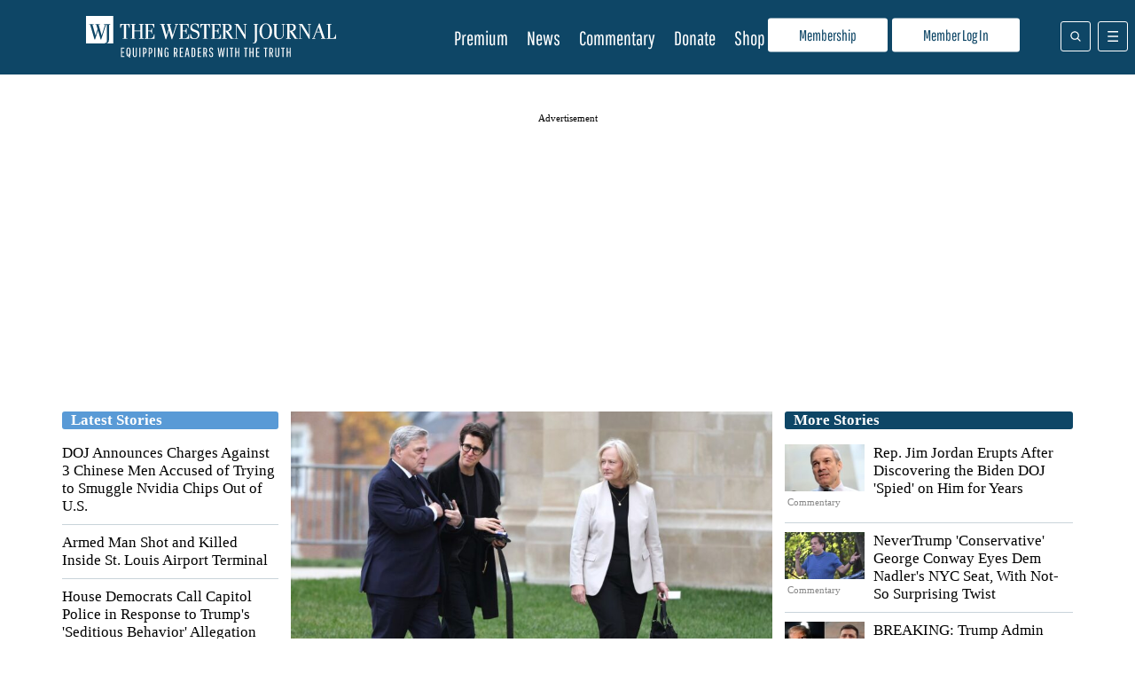

--- FILE ---
content_type: text/html; charset=UTF-8
request_url: https://www.westernjournal.com/
body_size: 35159
content:
<!doctype html>
<html lang="en-US">
	<head>
		<meta name="viewport" content="initial-scale=1.0, width=device-width">
		<title>Home Page - The Western Journal</title>
		<meta name='robots' content='index, follow, max-image-preview:large, max-snippet:-1, max-video-preview:-1' />
	<style>img:is([sizes="auto" i], [sizes^="auto," i]) { contain-intrinsic-size: 3000px 1500px }</style>
	<script type="text/javascript" async=true src="https://www.westernjournal.com/wp-content/themes/wj-firefly-child/assets/js/inmobi-cmt.js?v=1733239631"></script>
			<script>
				window.dataLayer = window.dataLayer || [];
				window.dataLayer.push({"siteName":"http:\/\/www.westernjournal.com","pageCategory":false,"wordCount":0,"paragraphCount":"","articleTitle":"Home Page","articleSocialTitle":"Home Page","articleSEOTitle":"Home Page","articleChooser":false,"articleTitler":false,"articleTitleLength":9,"articleSocialTitleLength":9,"articleSEOTitleLength":9,"articleAuthor":"dsmith","articleEditor":false,"articleShareTextAuthor":false,"articleShareTextLength":0,"articleCategory":false,"articlePublishDate":"2021-05-03","articleTopic":"","articleSection":"","articleID":2594454,"articleFormat":"standard","abTesting":"false","articleSource":"","articleVia":"","googleCompliant":"true","videoPosition":"none","platform":"web","event":"dataLayer-loaded"});
			</script>
		
			<script>
				function getParameterByName( name ) {
					name = name.replace( /[\[\]]/g, "\\$&" );
					var regex = new RegExp( "[?&]" + name + "(=([^&#]*)|&|#|$)" ),
						results = regex.exec( window.location.href );
					if( ! results ) return null;
					if( ! results[2] ) return '';
					return decodeURIComponent( results[2].replace( /\+/g, " " ) );
				}

				function getCookie(cname) {
					var name = cname + "=";
					var decodedCookie = decodeURIComponent(document.cookie);
					var ca = decodedCookie.split(';');
					for(var i = 0; i <ca.length; i++) {
						var c = ca[i];
						while (c.charAt(0) == ' ') {
							c = c.substring(1);
						}
						if (c.indexOf(name) == 0) {
							return c.substring(name.length, c.length);
						}
					}
					return "";
				}
			</script>
				<script>
		if( ! getCookie( 'ff_subbed' ) ) {
			(function () {
				var aditudePrebid = document.createElement('script');
				aditudePrebid.async = true;
				aditudePrebid.type = 'text/javascript';
				aditudePrebid.src = 'https://dn0qt3r0xannq.cloudfront.net/westernjournal-oVYvdlzXmf/westernjournal-longform/prebid-load.js';
				var node = document.getElementsByTagName('script')[0];
				node.parentNode.insertBefore(aditudePrebid, node);
			})();
		} else {
			(function () {
				var otherScript = document.createElement('script');
				otherScript.async = true;
				otherScript.type = 'text/javascript';
				otherScript.src = 'https://cadmus.script.ac/d27gu5rb304die/script.js';
				var node = document.getElementsByTagName('script')[0];
				node.parentNode.insertBefore(otherScript, node);
			})();
		}
		</script>
				<script>
			var FFADS = {"desktop_bidding_timeout":"2100","mobile_bidding_timeout":"2100","lazy_load_threshold":"900","lazy_load":"yes","units":{"SB4":{"lazy_load":"yes","ad_type":null,"size_mappings":[{"screen_width":"944","creative_sizes":[{"size":"300x250"}]}]},"HP1":{"ad_type":"dfp_prebid","size_mappings":[{"screen_width":"1004","creative_sizes":[{"size":"970x90"},{"size":"970x250"},{"size":"728x90"}]},{"screen_width":"748","creative_sizes":[{"size":"728x90"},{"size":"300x250"},{"size":"336x280"}]},{"screen_width":"1","creative_sizes":[{"size":"300x250"},{"size":"320x50"},{"size":"320x100"},{"size":"300x100"},{"size":"300x50"}]}],"bidders":[{"name":"appnexus","device_category":"desktop","ttacross_siteid":null,"ttacross_productid":null,"adagio_organizationid":null,"adagio_site":null,"adagio_adunitelementid":null,"adagio_environment":null,"adagio_placement":null,"adtelligent_aid":null,"appnexus_placementid":"14687143","medianet_cid":null,"medianet_crid":null,"minutemedia_org":null,"minutemedia_placementid":null,"ogury_assetkey":null,"ogury_adunitid":null,"pubmatic_publisherid":null,"pubmatic_adslot":null,"rubicon_accountid":null,"rubicon_siteid":null,"rubicon_zoneid":null,"sovrn_tagid":null,"vidazoo_cid":null,"vidazoo_pid":null,"vidazoo_subdomain":null,"bcmssp_publisherid":null},{"name":"appnexus","device_category":"mobile","ttacross_siteid":null,"ttacross_productid":null,"adagio_organizationid":null,"adagio_site":null,"adagio_adunitelementid":null,"adagio_environment":null,"adagio_placement":null,"adtelligent_aid":null,"appnexus_placementid":"27448662","medianet_cid":null,"medianet_crid":null,"minutemedia_org":null,"minutemedia_placementid":null,"ogury_assetkey":null,"ogury_adunitid":null,"pubmatic_publisherid":null,"pubmatic_adslot":null,"rubicon_accountid":null,"rubicon_siteid":null,"rubicon_zoneid":null,"sovrn_tagid":null,"vidazoo_cid":null,"vidazoo_pid":null,"vidazoo_subdomain":null,"bcmssp_publisherid":null},{"name":"rubicon","device_category":"all","ttacross_siteid":null,"ttacross_productid":null,"adagio_organizationid":null,"adagio_site":null,"adagio_adunitelementid":null,"adagio_environment":null,"adagio_placement":null,"adtelligent_aid":null,"appnexus_placementid":null,"medianet_cid":null,"medianet_crid":null,"minutemedia_org":null,"minutemedia_placementid":null,"ogury_assetkey":null,"ogury_adunitid":null,"pubmatic_publisherid":null,"pubmatic_adslot":null,"rubicon_accountid":"14758","rubicon_siteid":" 362618","rubicon_zoneid":"1963066","sovrn_tagid":null,"vidazoo_cid":null,"vidazoo_pid":null,"vidazoo_subdomain":null,"bcmssp_publisherid":null},{"name":"medianet","device_category":"all","ttacross_siteid":null,"ttacross_productid":null,"adagio_organizationid":null,"adagio_site":null,"adagio_adunitelementid":null,"adagio_environment":null,"adagio_placement":null,"adtelligent_aid":null,"appnexus_placementid":null,"medianet_cid":"8CU8Y0E88","medianet_crid":"374842454","minutemedia_org":null,"minutemedia_placementid":null,"ogury_assetkey":null,"ogury_adunitid":null,"pubmatic_publisherid":null,"pubmatic_adslot":null,"rubicon_accountid":null,"rubicon_siteid":null,"rubicon_zoneid":null,"sovrn_tagid":null,"vidazoo_cid":null,"vidazoo_pid":null,"vidazoo_subdomain":null,"bcmssp_publisherid":null},{"name":"pubmatic","device_category":"all","ttacross_siteid":null,"ttacross_productid":null,"adagio_organizationid":null,"adagio_site":null,"adagio_adunitelementid":null,"adagio_environment":null,"adagio_placement":null,"adtelligent_aid":null,"appnexus_placementid":null,"medianet_cid":null,"medianet_crid":null,"minutemedia_org":null,"minutemedia_placementid":null,"ogury_assetkey":null,"ogury_adunitid":null,"pubmatic_publisherid":"158410","pubmatic_adslot":"WesternJournal_Archive_Direct_HP1_CS_Prebid","rubicon_accountid":null,"rubicon_siteid":null,"rubicon_zoneid":null,"sovrn_tagid":null,"vidazoo_cid":null,"vidazoo_pid":null,"vidazoo_subdomain":null,"bcmssp_publisherid":null},{"name":"sovrn","device_category":"desktop","ttacross_siteid":null,"ttacross_productid":null,"adagio_organizationid":null,"adagio_site":null,"adagio_adunitelementid":null,"adagio_environment":null,"adagio_placement":null,"adtelligent_aid":null,"appnexus_placementid":null,"medianet_cid":null,"medianet_crid":null,"minutemedia_org":null,"minutemedia_placementid":null,"ogury_assetkey":null,"ogury_adunitid":null,"pubmatic_publisherid":null,"pubmatic_adslot":null,"rubicon_accountid":null,"rubicon_siteid":null,"rubicon_zoneid":null,"sovrn_tagid":"855220","vidazoo_cid":null,"vidazoo_pid":null,"vidazoo_subdomain":null,"bcmssp_publisherid":null},{"name":"sovrn","device_category":"desktop","ttacross_siteid":null,"ttacross_productid":null,"adagio_organizationid":null,"adagio_site":null,"adagio_adunitelementid":null,"adagio_environment":null,"adagio_placement":null,"adtelligent_aid":null,"appnexus_placementid":null,"medianet_cid":null,"medianet_crid":null,"minutemedia_org":null,"minutemedia_placementid":null,"ogury_assetkey":null,"ogury_adunitid":null,"pubmatic_publisherid":null,"pubmatic_adslot":null,"rubicon_accountid":null,"rubicon_siteid":null,"rubicon_zoneid":null,"sovrn_tagid":"855221","vidazoo_cid":null,"vidazoo_pid":null,"vidazoo_subdomain":null,"bcmssp_publisherid":null},{"name":"sovrn","device_category":"desktop","ttacross_siteid":null,"ttacross_productid":null,"adagio_organizationid":null,"adagio_site":null,"adagio_adunitelementid":null,"adagio_environment":null,"adagio_placement":null,"adtelligent_aid":null,"appnexus_placementid":null,"medianet_cid":null,"medianet_crid":null,"minutemedia_org":null,"minutemedia_placementid":null,"ogury_assetkey":null,"ogury_adunitid":null,"pubmatic_publisherid":null,"pubmatic_adslot":null,"rubicon_accountid":null,"rubicon_siteid":null,"rubicon_zoneid":null,"sovrn_tagid":"855222","vidazoo_cid":null,"vidazoo_pid":null,"vidazoo_subdomain":null,"bcmssp_publisherid":null},{"name":"sovrn","device_category":"desktop","ttacross_siteid":null,"ttacross_productid":null,"adagio_organizationid":null,"adagio_site":null,"adagio_adunitelementid":null,"adagio_environment":null,"adagio_placement":null,"adtelligent_aid":null,"appnexus_placementid":null,"medianet_cid":null,"medianet_crid":null,"minutemedia_org":null,"minutemedia_placementid":null,"ogury_assetkey":null,"ogury_adunitid":null,"pubmatic_publisherid":null,"pubmatic_adslot":null,"rubicon_accountid":null,"rubicon_siteid":null,"rubicon_zoneid":null,"sovrn_tagid":"855223","vidazoo_cid":null,"vidazoo_pid":null,"vidazoo_subdomain":null,"bcmssp_publisherid":null},{"name":"sovrn","device_category":"desktop","ttacross_siteid":null,"ttacross_productid":null,"adagio_organizationid":null,"adagio_site":null,"adagio_adunitelementid":null,"adagio_environment":null,"adagio_placement":null,"adtelligent_aid":null,"appnexus_placementid":null,"medianet_cid":null,"medianet_crid":null,"minutemedia_org":null,"minutemedia_placementid":null,"ogury_assetkey":null,"ogury_adunitid":null,"pubmatic_publisherid":null,"pubmatic_adslot":null,"rubicon_accountid":null,"rubicon_siteid":null,"rubicon_zoneid":null,"sovrn_tagid":"855224","vidazoo_cid":null,"vidazoo_pid":null,"vidazoo_subdomain":null,"bcmssp_publisherid":null},{"name":"sovrn","device_category":"desktop","ttacross_siteid":null,"ttacross_productid":null,"adagio_organizationid":null,"adagio_site":null,"adagio_adunitelementid":null,"adagio_environment":null,"adagio_placement":null,"adtelligent_aid":null,"appnexus_placementid":null,"medianet_cid":null,"medianet_crid":null,"minutemedia_org":null,"minutemedia_placementid":null,"ogury_assetkey":null,"ogury_adunitid":null,"pubmatic_publisherid":null,"pubmatic_adslot":null,"rubicon_accountid":null,"rubicon_siteid":null,"rubicon_zoneid":null,"sovrn_tagid":"855225","vidazoo_cid":null,"vidazoo_pid":null,"vidazoo_subdomain":null,"bcmssp_publisherid":null},{"name":"sovrn","device_category":"mobile","ttacross_siteid":null,"ttacross_productid":null,"adagio_organizationid":null,"adagio_site":null,"adagio_adunitelementid":null,"adagio_environment":null,"adagio_placement":null,"adtelligent_aid":null,"appnexus_placementid":null,"medianet_cid":null,"medianet_crid":null,"minutemedia_org":null,"minutemedia_placementid":null,"ogury_assetkey":null,"ogury_adunitid":null,"pubmatic_publisherid":null,"pubmatic_adslot":null,"rubicon_accountid":null,"rubicon_siteid":null,"rubicon_zoneid":null,"sovrn_tagid":"855226","vidazoo_cid":null,"vidazoo_pid":null,"vidazoo_subdomain":null,"bcmssp_publisherid":null},{"name":"sovrn","device_category":"mobile","ttacross_siteid":null,"ttacross_productid":null,"adagio_organizationid":null,"adagio_site":null,"adagio_adunitelementid":null,"adagio_environment":null,"adagio_placement":null,"adtelligent_aid":null,"appnexus_placementid":null,"medianet_cid":null,"medianet_crid":null,"minutemedia_org":null,"minutemedia_placementid":null,"ogury_assetkey":null,"ogury_adunitid":null,"pubmatic_publisherid":null,"pubmatic_adslot":null,"rubicon_accountid":null,"rubicon_siteid":null,"rubicon_zoneid":null,"sovrn_tagid":"855227","vidazoo_cid":null,"vidazoo_pid":null,"vidazoo_subdomain":null,"bcmssp_publisherid":null},{"name":"sovrn","device_category":"mobile","ttacross_siteid":null,"ttacross_productid":null,"adagio_organizationid":null,"adagio_site":null,"adagio_adunitelementid":null,"adagio_environment":null,"adagio_placement":null,"adtelligent_aid":null,"appnexus_placementid":null,"medianet_cid":null,"medianet_crid":null,"minutemedia_org":null,"minutemedia_placementid":null,"ogury_assetkey":null,"ogury_adunitid":null,"pubmatic_publisherid":null,"pubmatic_adslot":null,"rubicon_accountid":null,"rubicon_siteid":null,"rubicon_zoneid":null,"sovrn_tagid":"855228","vidazoo_cid":null,"vidazoo_pid":null,"vidazoo_subdomain":null,"bcmssp_publisherid":null},{"name":"sovrn","device_category":"mobile","ttacross_siteid":null,"ttacross_productid":null,"adagio_organizationid":null,"adagio_site":null,"adagio_adunitelementid":null,"adagio_environment":null,"adagio_placement":null,"adtelligent_aid":null,"appnexus_placementid":null,"medianet_cid":null,"medianet_crid":null,"minutemedia_org":null,"minutemedia_placementid":null,"ogury_assetkey":null,"ogury_adunitid":null,"pubmatic_publisherid":null,"pubmatic_adslot":null,"rubicon_accountid":null,"rubicon_siteid":null,"rubicon_zoneid":null,"sovrn_tagid":"855229","vidazoo_cid":null,"vidazoo_pid":null,"vidazoo_subdomain":null,"bcmssp_publisherid":null},{"name":"vidazoo","device_category":"all","ttacross_siteid":null,"ttacross_productid":null,"adagio_organizationid":null,"adagio_site":null,"adagio_adunitelementid":null,"adagio_environment":null,"adagio_placement":null,"adtelligent_aid":null,"appnexus_placementid":null,"medianet_cid":null,"medianet_crid":null,"minutemedia_org":null,"minutemedia_placementid":null,"ogury_assetkey":null,"ogury_adunitid":null,"pubmatic_publisherid":null,"pubmatic_adslot":null,"rubicon_accountid":null,"rubicon_siteid":null,"rubicon_zoneid":null,"sovrn_tagid":null,"vidazoo_cid":"64f44b40e4aa149368d7262f","vidazoo_pid":"59ac17c192832d0011283fe3","bcmssp_publisherid":null},{"name":"minutemedia","device_category":"all","ttacross_siteid":null,"ttacross_productid":null,"adagio_organizationid":null,"adagio_site":null,"adagio_adunitelementid":null,"adagio_environment":null,"adagio_placement":null,"adtelligent_aid":null,"appnexus_placementid":null,"medianet_cid":null,"medianet_crid":null,"minutemedia_org":"01g3xxdjst5q","minutemedia_placementid":"WesternJournal_Not_Commentary_Direct_HP1_Prebid","ogury_assetkey":null,"ogury_adunitid":null,"pubmatic_publisherid":null,"pubmatic_adslot":null,"rubicon_accountid":null,"rubicon_siteid":null,"rubicon_zoneid":null,"sovrn_tagid":null,"vidazoo_cid":null,"vidazoo_pid":null,"vidazoo_subdomain":null,"bcmssp_publisherid":null},{"name":"bcmssp","device_category":"all","ttacross_siteid":null,"ttacross_productid":null,"adagio_organizationid":null,"adagio_site":null,"adagio_adunitelementid":null,"adagio_environment":null,"adagio_placement":null,"adtelligent_aid":null,"appnexus_placementid":null,"medianet_cid":null,"medianet_crid":null,"minutemedia_org":null,"minutemedia_placementid":null,"ogury_assetkey":null,"ogury_adunitid":null,"pubmatic_publisherid":null,"pubmatic_adslot":null,"rubicon_accountid":null,"rubicon_siteid":null,"rubicon_zoneid":null,"sovrn_tagid":null,"vidazoo_cid":null,"vidazoo_pid":null,"vidazoo_subdomain":null,"bcmssp_publisherid":"20926"}]},"SB1":{"ad_type":"custom"},"SB2":{"ad_type":"custom"},"SB3":{"ad_type":"custom"},"BB1":{"ad_type":"dfp_prebid","size_mappings":[{"screen_width":"1004","creative_sizes":[{"size":"970x250"},{"size":"970x90"},{"size":"728x90"}]},{"screen_width":"748","creative_sizes":[{"size":"728x90"},{"size":"300x250"}]},{"screen_width":"1","creative_sizes":[{"size":"320x100"},{"size":"320x50"},{"size":"300x100"},{"size":"300x50"}]}],"bidders":[{"name":"appnexus","device_category":"desktop","ttacross_siteid":null,"ttacross_productid":null,"adagio_organizationid":null,"adagio_site":null,"adagio_adunitelementid":null,"adagio_environment":null,"adagio_placement":null,"adtelligent_aid":null,"appnexus_placementid":"33647141","medianet_cid":null,"medianet_crid":null,"minutemedia_org":null,"minutemedia_placementid":null,"ogury_assetkey":null,"ogury_adunitid":null,"pubmatic_publisherid":null,"pubmatic_adslot":null,"rubicon_accountid":null,"rubicon_siteid":null,"rubicon_zoneid":null,"sovrn_tagid":null,"vidazoo_cid":null,"vidazoo_pid":null,"vidazoo_subdomain":null,"bcmssp_publisherid":null},{"name":"rubicon","device_category":"all","ttacross_siteid":null,"ttacross_productid":null,"adagio_organizationid":null,"adagio_site":null,"adagio_adunitelementid":null,"adagio_environment":null,"adagio_placement":null,"adtelligent_aid":null,"appnexus_placementid":null,"medianet_cid":null,"medianet_crid":null,"minutemedia_org":null,"minutemedia_placementid":null,"ogury_assetkey":null,"ogury_adunitid":null,"pubmatic_publisherid":null,"pubmatic_adslot":null,"rubicon_accountid":"14758","rubicon_siteid":"362618","rubicon_zoneid":"3487856","sovrn_tagid":null,"vidazoo_cid":null,"vidazoo_pid":null,"vidazoo_subdomain":null,"bcmssp_publisherid":null},{"name":"sovrn","device_category":"desktop","ttacross_siteid":null,"ttacross_productid":null,"adagio_organizationid":null,"adagio_site":null,"adagio_adunitelementid":null,"adagio_environment":null,"adagio_placement":null,"adtelligent_aid":null,"appnexus_placementid":null,"medianet_cid":null,"medianet_crid":null,"minutemedia_org":null,"minutemedia_placementid":null,"ogury_assetkey":null,"ogury_adunitid":null,"pubmatic_publisherid":null,"pubmatic_adslot":null,"rubicon_accountid":null,"rubicon_siteid":null,"rubicon_zoneid":null,"sovrn_tagid":"1244357","vidazoo_cid":null,"vidazoo_pid":null,"vidazoo_subdomain":null,"bcmssp_publisherid":null},{"name":"sovrn","device_category":"desktop","ttacross_siteid":null,"ttacross_productid":null,"adagio_organizationid":null,"adagio_site":null,"adagio_adunitelementid":null,"adagio_environment":null,"adagio_placement":null,"adtelligent_aid":null,"appnexus_placementid":null,"medianet_cid":null,"medianet_crid":null,"minutemedia_org":null,"minutemedia_placementid":null,"ogury_assetkey":null,"ogury_adunitid":null,"pubmatic_publisherid":null,"pubmatic_adslot":null,"rubicon_accountid":null,"rubicon_siteid":null,"rubicon_zoneid":null,"sovrn_tagid":"1244358","vidazoo_cid":null,"vidazoo_pid":null,"vidazoo_subdomain":null,"bcmssp_publisherid":null},{"name":"sovrn","device_category":"desktop","ttacross_siteid":null,"ttacross_productid":null,"adagio_organizationid":null,"adagio_site":null,"adagio_adunitelementid":null,"adagio_environment":null,"adagio_placement":null,"adtelligent_aid":null,"appnexus_placementid":null,"medianet_cid":null,"medianet_crid":null,"minutemedia_org":null,"minutemedia_placementid":null,"ogury_assetkey":null,"ogury_adunitid":null,"pubmatic_publisherid":null,"pubmatic_adslot":null,"rubicon_accountid":null,"rubicon_siteid":null,"rubicon_zoneid":null,"sovrn_tagid":"1244359","vidazoo_cid":null,"vidazoo_pid":null,"vidazoo_subdomain":null,"bcmssp_publisherid":null},{"name":"sovrn","device_category":"mobile","ttacross_siteid":null,"ttacross_productid":null,"adagio_organizationid":null,"adagio_site":null,"adagio_adunitelementid":null,"adagio_environment":null,"adagio_placement":null,"adtelligent_aid":null,"appnexus_placementid":null,"medianet_cid":null,"medianet_crid":null,"minutemedia_org":null,"minutemedia_placementid":null,"ogury_assetkey":null,"ogury_adunitid":null,"pubmatic_publisherid":null,"pubmatic_adslot":null,"rubicon_accountid":null,"rubicon_siteid":null,"rubicon_zoneid":null,"sovrn_tagid":"1244360","vidazoo_cid":null,"vidazoo_pid":null,"vidazoo_subdomain":null,"bcmssp_publisherid":null},{"name":"sovrn","device_category":"mobile","ttacross_siteid":null,"ttacross_productid":null,"adagio_organizationid":null,"adagio_site":null,"adagio_adunitelementid":null,"adagio_environment":null,"adagio_placement":null,"adtelligent_aid":null,"appnexus_placementid":null,"medianet_cid":null,"medianet_crid":null,"minutemedia_org":null,"minutemedia_placementid":null,"ogury_assetkey":null,"ogury_adunitid":null,"pubmatic_publisherid":null,"pubmatic_adslot":null,"rubicon_accountid":null,"rubicon_siteid":null,"rubicon_zoneid":null,"sovrn_tagid":"1244361","vidazoo_cid":null,"vidazoo_pid":null,"vidazoo_subdomain":null,"bcmssp_publisherid":null}]},"SB5":{"ad_type":null},"HP2":{"ad_type":"custom","custom_ads":[{"code":"<div id=\"rc-widget-2a1a5e\" data-rc-widget data-widget-host=\"habitat\" data-endpoint=\"\/\/trends.revcontent.com\" data-widget-id=\"283842\"><\/div>","rendering_script":"if( typeof window.renderRCWidget == 'function' ) {\r\n  window.renderRCWidget( document.getElementById( 'rc-widget-2a1a5e' ) );\r\n} else {\r\n  let rcs = document.createElement( 'script' );\r\n  rcs.src = 'https:\/\/assets.revcontent.com\/master\/delivery.js';\r\n  rcs.defer = 'defer';\r\n  document.body.appendChild( rcs );\r\n}"}]},"HP3":{"ad_type":"dfp_prebid","lazy_load":"yes","size_mappings":[{"screen_width":"1004","creative_sizes":[{"size":"970x90"},{"size":"970x250"},{"size":"728x90"},{"size":"300x250"}]},{"screen_width":"748","creative_sizes":[{"size":"728x90"},{"size":"336x280"},{"size":"300x250"}]},{"screen_width":"1","creative_sizes":[{"size":"300x250"},{"size":"320x100"},{"size":"320x50"},{"size":"300x100"},{"size":"300x50"}]}],"bidders":[{"name":"appnexus","device_category":"all","ttacross_siteid":null,"ttacross_productid":null,"adagio_organizationid":null,"adagio_site":null,"adagio_adunitelementid":null,"adagio_environment":null,"adagio_placement":null,"adtelligent_aid":null,"appnexus_placementid":"14687145","medianet_cid":null,"medianet_crid":null,"minutemedia_org":null,"minutemedia_placementid":null,"ogury_assetkey":null,"ogury_adunitid":null,"pubmatic_publisherid":null,"pubmatic_adslot":null,"rubicon_accountid":null,"rubicon_siteid":null,"rubicon_zoneid":null,"sovrn_tagid":null,"vidazoo_cid":null,"vidazoo_pid":null,"vidazoo_subdomain":null,"bcmssp_publisherid":null},{"name":"medianet","device_category":"all","ttacross_siteid":null,"ttacross_productid":null,"adagio_organizationid":null,"adagio_site":null,"adagio_adunitelementid":null,"adagio_environment":null,"adagio_placement":null,"adtelligent_aid":null,"appnexus_placementid":null,"medianet_cid":"8CU8Y0E88","medianet_crid":"234461826","minutemedia_org":null,"minutemedia_placementid":null,"ogury_assetkey":null,"ogury_adunitid":null,"pubmatic_publisherid":null,"pubmatic_adslot":null,"rubicon_accountid":null,"rubicon_siteid":null,"rubicon_zoneid":null,"sovrn_tagid":null,"vidazoo_cid":null,"vidazoo_pid":null,"vidazoo_subdomain":null,"bcmssp_publisherid":null},{"name":"pubmatic","device_category":"all","ttacross_siteid":null,"ttacross_productid":null,"adagio_organizationid":null,"adagio_site":null,"adagio_adunitelementid":null,"adagio_environment":null,"adagio_placement":null,"adtelligent_aid":null,"appnexus_placementid":null,"medianet_cid":null,"medianet_crid":null,"minutemedia_org":null,"minutemedia_placementid":null,"ogury_assetkey":null,"ogury_adunitid":null,"pubmatic_publisherid":"158410","pubmatic_adslot":"WesternJournal_Archive_Direct_HP3_CS_Prebid","rubicon_accountid":null,"rubicon_siteid":null,"rubicon_zoneid":null,"sovrn_tagid":null,"vidazoo_cid":null,"vidazoo_pid":null,"vidazoo_subdomain":null,"bcmssp_publisherid":null},{"name":"sovrn","device_category":"desktop","ttacross_siteid":null,"ttacross_productid":null,"adagio_organizationid":null,"adagio_site":null,"adagio_adunitelementid":null,"adagio_environment":null,"adagio_placement":null,"adtelligent_aid":null,"appnexus_placementid":null,"medianet_cid":null,"medianet_crid":null,"minutemedia_org":null,"minutemedia_placementid":null,"ogury_assetkey":null,"ogury_adunitid":null,"pubmatic_publisherid":null,"pubmatic_adslot":null,"rubicon_accountid":null,"rubicon_siteid":null,"rubicon_zoneid":null,"sovrn_tagid":"855270","vidazoo_cid":null,"vidazoo_pid":null,"vidazoo_subdomain":null,"bcmssp_publisherid":null},{"name":"sovrn","device_category":"desktop","ttacross_siteid":null,"ttacross_productid":null,"adagio_organizationid":null,"adagio_site":null,"adagio_adunitelementid":null,"adagio_environment":null,"adagio_placement":null,"adtelligent_aid":null,"appnexus_placementid":null,"medianet_cid":null,"medianet_crid":null,"minutemedia_org":null,"minutemedia_placementid":null,"ogury_assetkey":null,"ogury_adunitid":null,"pubmatic_publisherid":null,"pubmatic_adslot":null,"rubicon_accountid":null,"rubicon_siteid":null,"rubicon_zoneid":null,"sovrn_tagid":"855271","vidazoo_cid":null,"vidazoo_pid":null,"vidazoo_subdomain":null,"bcmssp_publisherid":null},{"name":"sovrn","device_category":"desktop","ttacross_siteid":null,"ttacross_productid":null,"adagio_organizationid":null,"adagio_site":null,"adagio_adunitelementid":null,"adagio_environment":null,"adagio_placement":null,"adtelligent_aid":null,"appnexus_placementid":null,"medianet_cid":null,"medianet_crid":null,"minutemedia_org":null,"minutemedia_placementid":null,"ogury_assetkey":null,"ogury_adunitid":null,"pubmatic_publisherid":null,"pubmatic_adslot":null,"rubicon_accountid":null,"rubicon_siteid":null,"rubicon_zoneid":null,"sovrn_tagid":"855273","vidazoo_cid":null,"vidazoo_pid":null,"vidazoo_subdomain":null,"bcmssp_publisherid":null},{"name":"sovrn","device_category":"desktop","ttacross_siteid":null,"ttacross_productid":null,"adagio_organizationid":null,"adagio_site":null,"adagio_adunitelementid":null,"adagio_environment":null,"adagio_placement":null,"adtelligent_aid":null,"appnexus_placementid":null,"medianet_cid":null,"medianet_crid":null,"minutemedia_org":null,"minutemedia_placementid":null,"ogury_assetkey":null,"ogury_adunitid":null,"pubmatic_publisherid":null,"pubmatic_adslot":null,"rubicon_accountid":null,"rubicon_siteid":null,"rubicon_zoneid":null,"sovrn_tagid":"855274","vidazoo_cid":null,"vidazoo_pid":null,"vidazoo_subdomain":null,"bcmssp_publisherid":null},{"name":"sovrn","device_category":"desktop","ttacross_siteid":null,"ttacross_productid":null,"adagio_organizationid":null,"adagio_site":null,"adagio_adunitelementid":null,"adagio_environment":null,"adagio_placement":null,"adtelligent_aid":null,"appnexus_placementid":null,"medianet_cid":null,"medianet_crid":null,"minutemedia_org":null,"minutemedia_placementid":null,"ogury_assetkey":null,"ogury_adunitid":null,"pubmatic_publisherid":null,"pubmatic_adslot":null,"rubicon_accountid":null,"rubicon_siteid":null,"rubicon_zoneid":null,"sovrn_tagid":"855275","vidazoo_cid":null,"vidazoo_pid":null,"vidazoo_subdomain":null,"bcmssp_publisherid":null},{"name":"sovrn","device_category":"mobile","ttacross_siteid":null,"ttacross_productid":null,"adagio_organizationid":null,"adagio_site":null,"adagio_adunitelementid":null,"adagio_environment":null,"adagio_placement":null,"adtelligent_aid":null,"appnexus_placementid":null,"medianet_cid":null,"medianet_crid":null,"minutemedia_org":null,"minutemedia_placementid":null,"ogury_assetkey":null,"ogury_adunitid":null,"pubmatic_publisherid":null,"pubmatic_adslot":null,"rubicon_accountid":null,"rubicon_siteid":null,"rubicon_zoneid":null,"sovrn_tagid":"855276","vidazoo_cid":null,"vidazoo_pid":null,"vidazoo_subdomain":null,"bcmssp_publisherid":null},{"name":"sovrn","device_category":"mobile","ttacross_siteid":null,"ttacross_productid":null,"adagio_organizationid":null,"adagio_site":null,"adagio_adunitelementid":null,"adagio_environment":null,"adagio_placement":null,"adtelligent_aid":null,"appnexus_placementid":null,"medianet_cid":null,"medianet_crid":null,"minutemedia_org":null,"minutemedia_placementid":null,"ogury_assetkey":null,"ogury_adunitid":null,"pubmatic_publisherid":null,"pubmatic_adslot":null,"rubicon_accountid":null,"rubicon_siteid":null,"rubicon_zoneid":null,"sovrn_tagid":"855277","vidazoo_cid":null,"vidazoo_pid":null,"vidazoo_subdomain":null,"bcmssp_publisherid":null},{"name":"sovrn","device_category":"mobile","ttacross_siteid":null,"ttacross_productid":null,"adagio_organizationid":null,"adagio_site":null,"adagio_adunitelementid":null,"adagio_environment":null,"adagio_placement":null,"adtelligent_aid":null,"appnexus_placementid":null,"medianet_cid":null,"medianet_crid":null,"minutemedia_org":null,"minutemedia_placementid":null,"ogury_assetkey":null,"ogury_adunitid":null,"pubmatic_publisherid":null,"pubmatic_adslot":null,"rubicon_accountid":null,"rubicon_siteid":null,"rubicon_zoneid":null,"sovrn_tagid":"855278","vidazoo_cid":null,"vidazoo_pid":null,"vidazoo_subdomain":null,"bcmssp_publisherid":null},{"name":"sovrn","device_category":"mobile","ttacross_siteid":null,"ttacross_productid":null,"adagio_organizationid":null,"adagio_site":null,"adagio_adunitelementid":null,"adagio_environment":null,"adagio_placement":null,"adtelligent_aid":null,"appnexus_placementid":null,"medianet_cid":null,"medianet_crid":null,"minutemedia_org":null,"minutemedia_placementid":null,"ogury_assetkey":null,"ogury_adunitid":null,"pubmatic_publisherid":null,"pubmatic_adslot":null,"rubicon_accountid":null,"rubicon_siteid":null,"rubicon_zoneid":null,"sovrn_tagid":"855279","vidazoo_cid":null,"vidazoo_pid":null,"vidazoo_subdomain":null,"bcmssp_publisherid":null},{"name":"sovrn","device_category":"desktop","ttacross_siteid":null,"ttacross_productid":null,"adagio_organizationid":null,"adagio_site":null,"adagio_adunitelementid":null,"adagio_environment":null,"adagio_placement":null,"adtelligent_aid":null,"appnexus_placementid":null,"medianet_cid":null,"medianet_crid":null,"minutemedia_org":null,"minutemedia_placementid":null,"ogury_assetkey":null,"ogury_adunitid":null,"pubmatic_publisherid":null,"pubmatic_adslot":null,"rubicon_accountid":null,"rubicon_siteid":null,"rubicon_zoneid":null,"sovrn_tagid":"855260","vidazoo_cid":null,"vidazoo_pid":null,"vidazoo_subdomain":null,"bcmssp_publisherid":null},{"name":"sovrn","device_category":"desktop","ttacross_siteid":null,"ttacross_productid":null,"adagio_organizationid":null,"adagio_site":null,"adagio_adunitelementid":null,"adagio_environment":null,"adagio_placement":null,"adtelligent_aid":null,"appnexus_placementid":null,"medianet_cid":null,"medianet_crid":null,"minutemedia_org":null,"minutemedia_placementid":null,"ogury_assetkey":null,"ogury_adunitid":null,"pubmatic_publisherid":null,"pubmatic_adslot":null,"rubicon_accountid":null,"rubicon_siteid":null,"rubicon_zoneid":null,"sovrn_tagid":"855261","vidazoo_cid":null,"vidazoo_pid":null,"vidazoo_subdomain":null,"bcmssp_publisherid":null},{"name":"sovrn","device_category":"desktop","ttacross_siteid":null,"ttacross_productid":null,"adagio_organizationid":null,"adagio_site":null,"adagio_adunitelementid":null,"adagio_environment":null,"adagio_placement":null,"adtelligent_aid":null,"appnexus_placementid":null,"medianet_cid":null,"medianet_crid":null,"minutemedia_org":null,"minutemedia_placementid":null,"ogury_assetkey":null,"ogury_adunitid":null,"pubmatic_publisherid":null,"pubmatic_adslot":null,"rubicon_accountid":null,"rubicon_siteid":null,"rubicon_zoneid":null,"sovrn_tagid":"855263","vidazoo_cid":null,"vidazoo_pid":null,"vidazoo_subdomain":null,"bcmssp_publisherid":null},{"name":"sovrn","device_category":"desktop","ttacross_siteid":null,"ttacross_productid":null,"adagio_organizationid":null,"adagio_site":null,"adagio_adunitelementid":null,"adagio_environment":null,"adagio_placement":null,"adtelligent_aid":null,"appnexus_placementid":null,"medianet_cid":null,"medianet_crid":null,"minutemedia_org":null,"minutemedia_placementid":null,"ogury_assetkey":null,"ogury_adunitid":null,"pubmatic_publisherid":null,"pubmatic_adslot":null,"rubicon_accountid":null,"rubicon_siteid":null,"rubicon_zoneid":null,"sovrn_tagid":"855264","vidazoo_cid":null,"vidazoo_pid":null,"vidazoo_subdomain":null,"bcmssp_publisherid":null},{"name":"sovrn","device_category":"desktop","ttacross_siteid":null,"ttacross_productid":null,"adagio_organizationid":null,"adagio_site":null,"adagio_adunitelementid":null,"adagio_environment":null,"adagio_placement":null,"adtelligent_aid":null,"appnexus_placementid":null,"medianet_cid":null,"medianet_crid":null,"minutemedia_org":null,"minutemedia_placementid":null,"ogury_assetkey":null,"ogury_adunitid":null,"pubmatic_publisherid":null,"pubmatic_adslot":null,"rubicon_accountid":null,"rubicon_siteid":null,"rubicon_zoneid":null,"sovrn_tagid":"855265","vidazoo_cid":null,"vidazoo_pid":null,"vidazoo_subdomain":null,"bcmssp_publisherid":null},{"name":"sovrn","device_category":"mobile","ttacross_siteid":null,"ttacross_productid":null,"adagio_organizationid":null,"adagio_site":null,"adagio_adunitelementid":null,"adagio_environment":null,"adagio_placement":null,"adtelligent_aid":null,"appnexus_placementid":null,"medianet_cid":null,"medianet_crid":null,"minutemedia_org":null,"minutemedia_placementid":null,"ogury_assetkey":null,"ogury_adunitid":null,"pubmatic_publisherid":null,"pubmatic_adslot":null,"rubicon_accountid":null,"rubicon_siteid":null,"rubicon_zoneid":null,"sovrn_tagid":"855266","vidazoo_cid":null,"vidazoo_pid":null,"vidazoo_subdomain":null,"bcmssp_publisherid":null},{"name":"sovrn","device_category":"mobile","ttacross_siteid":null,"ttacross_productid":null,"adagio_organizationid":null,"adagio_site":null,"adagio_adunitelementid":null,"adagio_environment":null,"adagio_placement":null,"adtelligent_aid":null,"appnexus_placementid":null,"medianet_cid":null,"medianet_crid":null,"minutemedia_org":null,"minutemedia_placementid":null,"ogury_assetkey":null,"ogury_adunitid":null,"pubmatic_publisherid":null,"pubmatic_adslot":null,"rubicon_accountid":null,"rubicon_siteid":null,"rubicon_zoneid":null,"sovrn_tagid":"855267","vidazoo_cid":null,"vidazoo_pid":null,"vidazoo_subdomain":null,"bcmssp_publisherid":null},{"name":"sovrn","device_category":"mobile","ttacross_siteid":null,"ttacross_productid":null,"adagio_organizationid":null,"adagio_site":null,"adagio_adunitelementid":null,"adagio_environment":null,"adagio_placement":null,"adtelligent_aid":null,"appnexus_placementid":null,"medianet_cid":null,"medianet_crid":null,"minutemedia_org":null,"minutemedia_placementid":null,"ogury_assetkey":null,"ogury_adunitid":null,"pubmatic_publisherid":null,"pubmatic_adslot":null,"rubicon_accountid":null,"rubicon_siteid":null,"rubicon_zoneid":null,"sovrn_tagid":"855268","vidazoo_cid":null,"vidazoo_pid":null,"vidazoo_subdomain":null,"bcmssp_publisherid":null},{"name":"sovrn","device_category":"mobile","ttacross_siteid":null,"ttacross_productid":null,"adagio_organizationid":null,"adagio_site":null,"adagio_adunitelementid":null,"adagio_environment":null,"adagio_placement":null,"adtelligent_aid":null,"appnexus_placementid":null,"medianet_cid":null,"medianet_crid":null,"minutemedia_org":null,"minutemedia_placementid":null,"ogury_assetkey":null,"ogury_adunitid":null,"pubmatic_publisherid":null,"pubmatic_adslot":null,"rubicon_accountid":null,"rubicon_siteid":null,"rubicon_zoneid":null,"sovrn_tagid":"855269","vidazoo_cid":null,"vidazoo_pid":null,"vidazoo_subdomain":null,"bcmssp_publisherid":null},{"name":"rubicon","device_category":"all","ttacross_siteid":null,"ttacross_productid":null,"adagio_organizationid":null,"adagio_site":null,"adagio_adunitelementid":null,"adagio_environment":null,"adagio_placement":null,"adtelligent_aid":null,"appnexus_placementid":null,"medianet_cid":null,"medianet_crid":null,"minutemedia_org":null,"minutemedia_placementid":null,"ogury_assetkey":null,"ogury_adunitid":null,"pubmatic_publisherid":null,"pubmatic_adslot":null,"rubicon_accountid":"14758","rubicon_siteid":"362618","rubicon_zoneid":"1963072","sovrn_tagid":null,"vidazoo_cid":null,"vidazoo_pid":null,"vidazoo_subdomain":null,"bcmssp_publisherid":null},{"name":"vidazoo","device_category":"all","ttacross_siteid":null,"ttacross_productid":null,"adagio_organizationid":null,"adagio_site":null,"adagio_adunitelementid":null,"adagio_environment":null,"adagio_placement":null,"adtelligent_aid":null,"appnexus_placementid":null,"medianet_cid":null,"medianet_crid":null,"minutemedia_org":null,"minutemedia_placementid":null,"ogury_assetkey":null,"ogury_adunitid":null,"pubmatic_publisherid":null,"pubmatic_adslot":null,"rubicon_accountid":null,"rubicon_siteid":null,"rubicon_zoneid":null,"sovrn_tagid":null,"vidazoo_cid":"64f44b40e4aa149368d7262f","vidazoo_pid":"59ac17c192832d0011283fe3","vidazoo_subdomain":"exchange","bcmssp_publisherid":null},{"name":"minutemedia","device_category":"all","ttacross_siteid":null,"ttacross_productid":null,"adagio_organizationid":null,"adagio_site":null,"adagio_adunitelementid":null,"adagio_environment":null,"adagio_placement":null,"adtelligent_aid":null,"appnexus_placementid":null,"medianet_cid":null,"medianet_crid":null,"minutemedia_org":"01g3xxdjst5q","minutemedia_placementid":"WesternJournal_Not_Commentary_Direct_HP3_Prebid","ogury_assetkey":null,"ogury_adunitid":null,"pubmatic_publisherid":null,"pubmatic_adslot":null,"rubicon_accountid":null,"rubicon_siteid":null,"rubicon_zoneid":null,"sovrn_tagid":null,"vidazoo_cid":null,"vidazoo_pid":null,"vidazoo_subdomain":null,"bcmssp_publisherid":null},{"name":"bcmssp","device_category":"all","ttacross_siteid":null,"ttacross_productid":null,"adagio_organizationid":null,"adagio_site":null,"adagio_adunitelementid":null,"adagio_environment":null,"adagio_placement":null,"adtelligent_aid":null,"appnexus_placementid":null,"medianet_cid":null,"medianet_crid":null,"minutemedia_org":null,"minutemedia_placementid":null,"ogury_assetkey":null,"ogury_adunitid":null,"pubmatic_publisherid":null,"pubmatic_adslot":null,"rubicon_accountid":null,"rubicon_siteid":null,"rubicon_zoneid":null,"sovrn_tagid":null,"vidazoo_cid":null,"vidazoo_pid":null,"vidazoo_subdomain":null,"bcmssp_publisherid":"20926"}]},"HP4":{"ad_type":"dfp_prebid","lazy_load":"yes","size_mappings":[{"screen_width":"1004","creative_sizes":[{"size":"728x90"},{"size":"970x90"},{"size":"970x250"},{"size":"300x250"}]},{"screen_width":"748","creative_sizes":[{"size":"728x90"},{"size":"336x280"},{"size":"300x250"}]},{"screen_width":"1","creative_sizes":[{"size":"300x250"},{"size":"320x100"},{"size":"320x50"},{"size":"300x100"},{"size":"300x50"}]}],"bidders":[{"name":"appnexus","device_category":"all","ttacross_siteid":null,"ttacross_productid":null,"adagio_organizationid":null,"adagio_site":null,"adagio_adunitelementid":null,"adagio_environment":null,"adagio_placement":null,"adtelligent_aid":null,"appnexus_placementid":"14687148","medianet_cid":null,"medianet_crid":null,"minutemedia_org":null,"minutemedia_placementid":null,"ogury_assetkey":null,"ogury_adunitid":null,"pubmatic_publisherid":null,"pubmatic_adslot":null,"rubicon_accountid":null,"rubicon_siteid":null,"rubicon_zoneid":null,"sovrn_tagid":null,"vidazoo_cid":null,"vidazoo_pid":null,"vidazoo_subdomain":null,"bcmssp_publisherid":null},{"name":"medianet","device_category":"all","ttacross_siteid":null,"ttacross_productid":null,"adagio_organizationid":null,"adagio_site":null,"adagio_adunitelementid":null,"adagio_environment":null,"adagio_placement":null,"adtelligent_aid":null,"appnexus_placementid":null,"medianet_cid":"8CU8Y0E88","medianet_crid":"546649754","minutemedia_org":null,"minutemedia_placementid":null,"ogury_assetkey":null,"ogury_adunitid":null,"pubmatic_publisherid":null,"pubmatic_adslot":null,"rubicon_accountid":null,"rubicon_siteid":null,"rubicon_zoneid":null,"sovrn_tagid":null,"vidazoo_cid":null,"vidazoo_pid":null,"vidazoo_subdomain":null,"bcmssp_publisherid":null},{"name":"pubmatic","device_category":"all","ttacross_siteid":null,"ttacross_productid":null,"adagio_organizationid":null,"adagio_site":null,"adagio_adunitelementid":null,"adagio_environment":null,"adagio_placement":null,"adtelligent_aid":null,"appnexus_placementid":null,"medianet_cid":null,"medianet_crid":null,"minutemedia_org":null,"minutemedia_placementid":null,"ogury_assetkey":null,"ogury_adunitid":null,"pubmatic_publisherid":"158410","pubmatic_adslot":"WesternJournal_Archive_Direct_HP4_CS_Prebid","rubicon_accountid":null,"rubicon_siteid":null,"rubicon_zoneid":null,"sovrn_tagid":null,"vidazoo_cid":null,"vidazoo_pid":null,"vidazoo_subdomain":null,"bcmssp_publisherid":null},{"name":"sovrn","device_category":"desktop","ttacross_siteid":null,"ttacross_productid":null,"adagio_organizationid":null,"adagio_site":null,"adagio_adunitelementid":null,"adagio_environment":null,"adagio_placement":null,"adtelligent_aid":null,"appnexus_placementid":null,"medianet_cid":null,"medianet_crid":null,"minutemedia_org":null,"minutemedia_placementid":null,"ogury_assetkey":null,"ogury_adunitid":null,"pubmatic_publisherid":null,"pubmatic_adslot":null,"rubicon_accountid":null,"rubicon_siteid":null,"rubicon_zoneid":null,"sovrn_tagid":"855290","vidazoo_cid":null,"vidazoo_pid":null,"vidazoo_subdomain":null,"bcmssp_publisherid":null},{"name":"sovrn","device_category":"desktop","ttacross_siteid":null,"ttacross_productid":null,"adagio_organizationid":null,"adagio_site":null,"adagio_adunitelementid":null,"adagio_environment":null,"adagio_placement":null,"adtelligent_aid":null,"appnexus_placementid":null,"medianet_cid":null,"medianet_crid":null,"minutemedia_org":null,"minutemedia_placementid":null,"ogury_assetkey":null,"ogury_adunitid":null,"pubmatic_publisherid":null,"pubmatic_adslot":null,"rubicon_accountid":null,"rubicon_siteid":null,"rubicon_zoneid":null,"sovrn_tagid":"855291","vidazoo_cid":null,"vidazoo_pid":null,"vidazoo_subdomain":null,"bcmssp_publisherid":null},{"name":"sovrn","device_category":"desktop","ttacross_siteid":null,"ttacross_productid":null,"adagio_organizationid":null,"adagio_site":null,"adagio_adunitelementid":null,"adagio_environment":null,"adagio_placement":null,"adtelligent_aid":null,"appnexus_placementid":null,"medianet_cid":null,"medianet_crid":null,"minutemedia_org":null,"minutemedia_placementid":null,"ogury_assetkey":null,"ogury_adunitid":null,"pubmatic_publisherid":null,"pubmatic_adslot":null,"rubicon_accountid":null,"rubicon_siteid":null,"rubicon_zoneid":null,"sovrn_tagid":"855293","vidazoo_cid":null,"vidazoo_pid":null,"vidazoo_subdomain":null,"bcmssp_publisherid":null},{"name":"sovrn","device_category":"desktop","ttacross_siteid":null,"ttacross_productid":null,"adagio_organizationid":null,"adagio_site":null,"adagio_adunitelementid":null,"adagio_environment":null,"adagio_placement":null,"adtelligent_aid":null,"appnexus_placementid":null,"medianet_cid":null,"medianet_crid":null,"minutemedia_org":null,"minutemedia_placementid":null,"ogury_assetkey":null,"ogury_adunitid":null,"pubmatic_publisherid":null,"pubmatic_adslot":null,"rubicon_accountid":null,"rubicon_siteid":null,"rubicon_zoneid":null,"sovrn_tagid":"855294","vidazoo_cid":null,"vidazoo_pid":null,"vidazoo_subdomain":null,"bcmssp_publisherid":null},{"name":"sovrn","device_category":"desktop","ttacross_siteid":null,"ttacross_productid":null,"adagio_organizationid":null,"adagio_site":null,"adagio_adunitelementid":null,"adagio_environment":null,"adagio_placement":null,"adtelligent_aid":null,"appnexus_placementid":null,"medianet_cid":null,"medianet_crid":null,"minutemedia_org":null,"minutemedia_placementid":null,"ogury_assetkey":null,"ogury_adunitid":null,"pubmatic_publisherid":null,"pubmatic_adslot":null,"rubicon_accountid":null,"rubicon_siteid":null,"rubicon_zoneid":null,"sovrn_tagid":"855295","vidazoo_cid":null,"vidazoo_pid":null,"vidazoo_subdomain":null,"bcmssp_publisherid":null},{"name":"sovrn","device_category":"mobile","ttacross_siteid":null,"ttacross_productid":null,"adagio_organizationid":null,"adagio_site":null,"adagio_adunitelementid":null,"adagio_environment":null,"adagio_placement":null,"adtelligent_aid":null,"appnexus_placementid":null,"medianet_cid":null,"medianet_crid":null,"minutemedia_org":null,"minutemedia_placementid":null,"ogury_assetkey":null,"ogury_adunitid":null,"pubmatic_publisherid":null,"pubmatic_adslot":null,"rubicon_accountid":null,"rubicon_siteid":null,"rubicon_zoneid":null,"sovrn_tagid":"855296","vidazoo_cid":null,"vidazoo_pid":null,"vidazoo_subdomain":null,"bcmssp_publisherid":null},{"name":"sovrn","device_category":"mobile","ttacross_siteid":null,"ttacross_productid":null,"adagio_organizationid":null,"adagio_site":null,"adagio_adunitelementid":null,"adagio_environment":null,"adagio_placement":null,"adtelligent_aid":null,"appnexus_placementid":null,"medianet_cid":null,"medianet_crid":null,"minutemedia_org":null,"minutemedia_placementid":null,"ogury_assetkey":null,"ogury_adunitid":null,"pubmatic_publisherid":null,"pubmatic_adslot":null,"rubicon_accountid":null,"rubicon_siteid":null,"rubicon_zoneid":null,"sovrn_tagid":"855297","vidazoo_cid":null,"vidazoo_pid":null,"vidazoo_subdomain":null,"bcmssp_publisherid":null},{"name":"sovrn","device_category":"mobile","ttacross_siteid":null,"ttacross_productid":null,"adagio_organizationid":null,"adagio_site":null,"adagio_adunitelementid":null,"adagio_environment":null,"adagio_placement":null,"adtelligent_aid":null,"appnexus_placementid":null,"medianet_cid":null,"medianet_crid":null,"minutemedia_org":null,"minutemedia_placementid":null,"ogury_assetkey":null,"ogury_adunitid":null,"pubmatic_publisherid":null,"pubmatic_adslot":null,"rubicon_accountid":null,"rubicon_siteid":null,"rubicon_zoneid":null,"sovrn_tagid":"855298","vidazoo_cid":null,"vidazoo_pid":null,"vidazoo_subdomain":null,"bcmssp_publisherid":null},{"name":"sovrn","device_category":"mobile","ttacross_siteid":null,"ttacross_productid":null,"adagio_organizationid":null,"adagio_site":null,"adagio_adunitelementid":null,"adagio_environment":null,"adagio_placement":null,"adtelligent_aid":null,"appnexus_placementid":null,"medianet_cid":null,"medianet_crid":null,"minutemedia_org":null,"minutemedia_placementid":null,"ogury_assetkey":null,"ogury_adunitid":null,"pubmatic_publisherid":null,"pubmatic_adslot":null,"rubicon_accountid":null,"rubicon_siteid":null,"rubicon_zoneid":null,"sovrn_tagid":"855299","vidazoo_cid":null,"vidazoo_pid":null,"vidazoo_subdomain":null,"bcmssp_publisherid":null},{"name":"sovrn","device_category":"desktop","ttacross_siteid":null,"ttacross_productid":null,"adagio_organizationid":null,"adagio_site":null,"adagio_adunitelementid":null,"adagio_environment":null,"adagio_placement":null,"adtelligent_aid":null,"appnexus_placementid":null,"medianet_cid":null,"medianet_crid":null,"minutemedia_org":null,"minutemedia_placementid":null,"ogury_assetkey":null,"ogury_adunitid":null,"pubmatic_publisherid":null,"pubmatic_adslot":null,"rubicon_accountid":null,"rubicon_siteid":null,"rubicon_zoneid":null,"sovrn_tagid":"855280","vidazoo_cid":null,"vidazoo_pid":null,"vidazoo_subdomain":null,"bcmssp_publisherid":null},{"name":"sovrn","device_category":"desktop","ttacross_siteid":null,"ttacross_productid":null,"adagio_organizationid":null,"adagio_site":null,"adagio_adunitelementid":null,"adagio_environment":null,"adagio_placement":null,"adtelligent_aid":null,"appnexus_placementid":null,"medianet_cid":null,"medianet_crid":null,"minutemedia_org":null,"minutemedia_placementid":null,"ogury_assetkey":null,"ogury_adunitid":null,"pubmatic_publisherid":null,"pubmatic_adslot":null,"rubicon_accountid":null,"rubicon_siteid":null,"rubicon_zoneid":null,"sovrn_tagid":"855281","vidazoo_cid":null,"vidazoo_pid":null,"vidazoo_subdomain":null,"bcmssp_publisherid":null},{"name":"sovrn","device_category":"desktop","ttacross_siteid":null,"ttacross_productid":null,"adagio_organizationid":null,"adagio_site":null,"adagio_adunitelementid":null,"adagio_environment":null,"adagio_placement":null,"adtelligent_aid":null,"appnexus_placementid":null,"medianet_cid":null,"medianet_crid":null,"minutemedia_org":null,"minutemedia_placementid":null,"ogury_assetkey":null,"ogury_adunitid":null,"pubmatic_publisherid":null,"pubmatic_adslot":null,"rubicon_accountid":null,"rubicon_siteid":null,"rubicon_zoneid":null,"sovrn_tagid":"855283","vidazoo_cid":null,"vidazoo_pid":null,"vidazoo_subdomain":null,"bcmssp_publisherid":null},{"name":"sovrn","device_category":"desktop","ttacross_siteid":null,"ttacross_productid":null,"adagio_organizationid":null,"adagio_site":null,"adagio_adunitelementid":null,"adagio_environment":null,"adagio_placement":null,"adtelligent_aid":null,"appnexus_placementid":null,"medianet_cid":null,"medianet_crid":null,"minutemedia_org":null,"minutemedia_placementid":null,"ogury_assetkey":null,"ogury_adunitid":null,"pubmatic_publisherid":null,"pubmatic_adslot":null,"rubicon_accountid":null,"rubicon_siteid":null,"rubicon_zoneid":null,"sovrn_tagid":"855284","vidazoo_cid":null,"vidazoo_pid":null,"vidazoo_subdomain":null,"bcmssp_publisherid":null},{"name":"sovrn","device_category":"desktop","ttacross_siteid":null,"ttacross_productid":null,"adagio_organizationid":null,"adagio_site":null,"adagio_adunitelementid":null,"adagio_environment":null,"adagio_placement":null,"adtelligent_aid":null,"appnexus_placementid":null,"medianet_cid":null,"medianet_crid":null,"minutemedia_org":null,"minutemedia_placementid":null,"ogury_assetkey":null,"ogury_adunitid":null,"pubmatic_publisherid":null,"pubmatic_adslot":null,"rubicon_accountid":null,"rubicon_siteid":null,"rubicon_zoneid":null,"sovrn_tagid":"855285","vidazoo_cid":null,"vidazoo_pid":null,"vidazoo_subdomain":null,"bcmssp_publisherid":null},{"name":"sovrn","device_category":"mobile","ttacross_siteid":null,"ttacross_productid":null,"adagio_organizationid":null,"adagio_site":null,"adagio_adunitelementid":null,"adagio_environment":null,"adagio_placement":null,"adtelligent_aid":null,"appnexus_placementid":null,"medianet_cid":null,"medianet_crid":null,"minutemedia_org":null,"minutemedia_placementid":null,"ogury_assetkey":null,"ogury_adunitid":null,"pubmatic_publisherid":null,"pubmatic_adslot":null,"rubicon_accountid":null,"rubicon_siteid":null,"rubicon_zoneid":null,"sovrn_tagid":"855286","vidazoo_cid":null,"vidazoo_pid":null,"vidazoo_subdomain":null,"bcmssp_publisherid":null},{"name":"sovrn","device_category":"mobile","ttacross_siteid":null,"ttacross_productid":null,"adagio_organizationid":null,"adagio_site":null,"adagio_adunitelementid":null,"adagio_environment":null,"adagio_placement":null,"adtelligent_aid":null,"appnexus_placementid":null,"medianet_cid":null,"medianet_crid":null,"minutemedia_org":null,"minutemedia_placementid":null,"ogury_assetkey":null,"ogury_adunitid":null,"pubmatic_publisherid":null,"pubmatic_adslot":null,"rubicon_accountid":null,"rubicon_siteid":null,"rubicon_zoneid":null,"sovrn_tagid":"855287","vidazoo_cid":null,"vidazoo_pid":null,"vidazoo_subdomain":null,"bcmssp_publisherid":null},{"name":"sovrn","device_category":"mobile","ttacross_siteid":null,"ttacross_productid":null,"adagio_organizationid":null,"adagio_site":null,"adagio_adunitelementid":null,"adagio_environment":null,"adagio_placement":null,"adtelligent_aid":null,"appnexus_placementid":null,"medianet_cid":null,"medianet_crid":null,"minutemedia_org":null,"minutemedia_placementid":null,"ogury_assetkey":null,"ogury_adunitid":null,"pubmatic_publisherid":null,"pubmatic_adslot":null,"rubicon_accountid":null,"rubicon_siteid":null,"rubicon_zoneid":null,"sovrn_tagid":"855288","vidazoo_cid":null,"vidazoo_pid":null,"vidazoo_subdomain":null,"bcmssp_publisherid":null},{"name":"sovrn","device_category":"mobile","ttacross_siteid":null,"ttacross_productid":null,"adagio_organizationid":null,"adagio_site":null,"adagio_adunitelementid":null,"adagio_environment":null,"adagio_placement":null,"adtelligent_aid":null,"appnexus_placementid":null,"medianet_cid":null,"medianet_crid":null,"minutemedia_org":null,"minutemedia_placementid":null,"ogury_assetkey":null,"ogury_adunitid":null,"pubmatic_publisherid":null,"pubmatic_adslot":null,"rubicon_accountid":null,"rubicon_siteid":null,"rubicon_zoneid":null,"sovrn_tagid":"855289","vidazoo_cid":null,"vidazoo_pid":null,"vidazoo_subdomain":null,"bcmssp_publisherid":null},{"name":"rubicon","device_category":"all","ttacross_siteid":null,"ttacross_productid":null,"adagio_organizationid":null,"adagio_site":null,"adagio_adunitelementid":null,"adagio_environment":null,"adagio_placement":null,"adtelligent_aid":null,"appnexus_placementid":null,"medianet_cid":null,"medianet_crid":null,"minutemedia_org":null,"minutemedia_placementid":null,"ogury_assetkey":null,"ogury_adunitid":null,"pubmatic_publisherid":null,"pubmatic_adslot":null,"rubicon_accountid":"14758","rubicon_siteid":"362618","rubicon_zoneid":"1963064","sovrn_tagid":null,"vidazoo_cid":null,"vidazoo_pid":null,"vidazoo_subdomain":null,"bcmssp_publisherid":null},{"name":"vidazoo","device_category":"all","ttacross_siteid":null,"ttacross_productid":null,"adagio_organizationid":null,"adagio_site":null,"adagio_adunitelementid":null,"adagio_environment":null,"adagio_placement":null,"adtelligent_aid":null,"appnexus_placementid":null,"medianet_cid":null,"medianet_crid":null,"minutemedia_org":null,"minutemedia_placementid":null,"ogury_assetkey":null,"ogury_adunitid":null,"pubmatic_publisherid":null,"pubmatic_adslot":null,"rubicon_accountid":null,"rubicon_siteid":null,"rubicon_zoneid":null,"sovrn_tagid":null,"vidazoo_cid":"64f44b40e4aa149368d7262f","vidazoo_pid":"59ac17c192832d0011283fe3","vidazoo_subdomain":"exchange","bcmssp_publisherid":null},{"name":"minutemedia","device_category":"all","ttacross_siteid":null,"ttacross_productid":null,"adagio_organizationid":null,"adagio_site":null,"adagio_adunitelementid":null,"adagio_environment":null,"adagio_placement":null,"adtelligent_aid":null,"appnexus_placementid":null,"medianet_cid":null,"medianet_crid":null,"minutemedia_org":"01g3xxdjst5q","minutemedia_placementid":"WesternJournal_Not_Commentary_Direct_HP4_Prebid","ogury_assetkey":null,"ogury_adunitid":null,"pubmatic_publisherid":null,"pubmatic_adslot":null,"rubicon_accountid":null,"rubicon_siteid":null,"rubicon_zoneid":null,"sovrn_tagid":null,"vidazoo_cid":null,"vidazoo_pid":null,"vidazoo_subdomain":null,"bcmssp_publisherid":null},{"name":"bcmssp","device_category":"all","ttacross_siteid":null,"ttacross_productid":null,"adagio_organizationid":null,"adagio_site":null,"adagio_adunitelementid":null,"adagio_environment":null,"adagio_placement":null,"adtelligent_aid":null,"appnexus_placementid":null,"medianet_cid":null,"medianet_crid":null,"minutemedia_org":null,"minutemedia_placementid":null,"ogury_assetkey":null,"ogury_adunitid":null,"pubmatic_publisherid":null,"pubmatic_adslot":null,"rubicon_accountid":null,"rubicon_siteid":null,"rubicon_zoneid":null,"sovrn_tagid":null,"vidazoo_cid":null,"vidazoo_pid":null,"vidazoo_subdomain":null,"bcmssp_publisherid":"20926"}]},"SA1":{"ad_type":"dfp_prebid","size_mappings":[{"screen_width":"500"},{"screen_width":"1","creative_sizes":[{"size":"320x100"},{"size":"320x50"},{"size":"300x100"},{"size":"300x50"},{"size":"1x1"}]}],"bidders":[{"name":"appnexus","device_category":"mobile","ttacross_siteid":null,"ttacross_productid":null,"adagio_organizationid":null,"adagio_site":null,"adagio_adunitelementid":null,"adagio_environment":null,"adagio_placement":null,"adtelligent_aid":null,"appnexus_placementid":"14827619","medianet_cid":null,"medianet_crid":null,"minutemedia_org":null,"minutemedia_placementid":null,"ogury_assetkey":null,"ogury_adunitid":null,"pubmatic_publisherid":null,"pubmatic_adslot":null,"rubicon_accountid":null,"rubicon_siteid":null,"rubicon_zoneid":null,"sovrn_tagid":null,"vidazoo_cid":null,"vidazoo_pid":null,"vidazoo_subdomain":null,"bcmssp_publisherid":null},{"name":"pubmatic","device_category":"all","ttacross_siteid":null,"ttacross_productid":null,"adagio_organizationid":null,"adagio_site":null,"adagio_adunitelementid":null,"adagio_environment":null,"adagio_placement":null,"adtelligent_aid":null,"appnexus_placementid":null,"medianet_cid":null,"medianet_crid":null,"minutemedia_org":null,"minutemedia_placementid":null,"ogury_assetkey":null,"ogury_adunitid":null,"pubmatic_publisherid":"158410","pubmatic_adslot":"WesternJournal_Archive_Direct_SA1_CS_Prebid","rubicon_accountid":null,"rubicon_siteid":null,"rubicon_zoneid":null,"sovrn_tagid":null,"vidazoo_cid":null,"vidazoo_pid":null,"vidazoo_subdomain":null,"bcmssp_publisherid":null},{"name":"medianet","device_category":"mobile","ttacross_siteid":null,"ttacross_productid":null,"adagio_organizationid":null,"adagio_site":null,"adagio_adunitelementid":null,"adagio_environment":null,"adagio_placement":null,"adtelligent_aid":null,"appnexus_placementid":null,"medianet_cid":"8CU8Y0E88","medianet_crid":"912738285","minutemedia_org":null,"minutemedia_placementid":null,"ogury_assetkey":null,"ogury_adunitid":null,"pubmatic_publisherid":null,"pubmatic_adslot":null,"rubicon_accountid":null,"rubicon_siteid":null,"rubicon_zoneid":null,"sovrn_tagid":null,"vidazoo_cid":null,"vidazoo_pid":null,"vidazoo_subdomain":null,"bcmssp_publisherid":null},{"name":"rubicon","device_category":"mobile","ttacross_siteid":null,"ttacross_productid":null,"adagio_organizationid":null,"adagio_site":null,"adagio_adunitelementid":null,"adagio_environment":null,"adagio_placement":null,"adtelligent_aid":null,"appnexus_placementid":null,"medianet_cid":null,"medianet_crid":null,"minutemedia_org":null,"minutemedia_placementid":null,"ogury_assetkey":null,"ogury_adunitid":null,"pubmatic_publisherid":null,"pubmatic_adslot":null,"rubicon_accountid":"14758","rubicon_siteid":"362618","rubicon_zoneid":"2672012","sovrn_tagid":null,"vidazoo_cid":null,"vidazoo_pid":null,"vidazoo_subdomain":null,"bcmssp_publisherid":null},{"name":"sovrn","device_category":"mobile","ttacross_siteid":null,"ttacross_productid":null,"adagio_organizationid":null,"adagio_site":null,"adagio_adunitelementid":null,"adagio_environment":null,"adagio_placement":null,"adtelligent_aid":null,"appnexus_placementid":null,"medianet_cid":null,"medianet_crid":null,"minutemedia_org":null,"minutemedia_placementid":null,"ogury_assetkey":null,"ogury_adunitid":null,"pubmatic_publisherid":null,"pubmatic_adslot":null,"rubicon_accountid":null,"rubicon_siteid":null,"rubicon_zoneid":null,"sovrn_tagid":"855216","vidazoo_cid":null,"vidazoo_pid":null,"vidazoo_subdomain":null,"bcmssp_publisherid":null},{"name":"sovrn","device_category":"mobile","ttacross_siteid":null,"ttacross_productid":null,"adagio_organizationid":null,"adagio_site":null,"adagio_adunitelementid":null,"adagio_environment":null,"adagio_placement":null,"adtelligent_aid":null,"appnexus_placementid":null,"medianet_cid":null,"medianet_crid":null,"minutemedia_org":null,"minutemedia_placementid":null,"ogury_assetkey":null,"ogury_adunitid":null,"pubmatic_publisherid":null,"pubmatic_adslot":null,"rubicon_accountid":null,"rubicon_siteid":null,"rubicon_zoneid":null,"sovrn_tagid":"855217","vidazoo_cid":null,"vidazoo_pid":null,"vidazoo_subdomain":null,"bcmssp_publisherid":null},{"name":"vidazoo","device_category":"all","ttacross_siteid":null,"ttacross_productid":null,"adagio_organizationid":null,"adagio_site":null,"adagio_adunitelementid":null,"adagio_environment":null,"adagio_placement":null,"adtelligent_aid":null,"appnexus_placementid":null,"medianet_cid":null,"medianet_crid":null,"minutemedia_org":null,"minutemedia_placementid":null,"ogury_assetkey":null,"ogury_adunitid":null,"pubmatic_publisherid":null,"pubmatic_adslot":null,"rubicon_accountid":null,"rubicon_siteid":null,"rubicon_zoneid":null,"sovrn_tagid":null,"vidazoo_cid":"64f44b40e4aa149368d7262f","vidazoo_pid":"59ac17c192832d0011283fe3","vidazoo_subdomain":"exchange","bcmssp_publisherid":null},{"name":"minutemedia","device_category":"all","ttacross_siteid":null,"ttacross_productid":null,"adagio_organizationid":null,"adagio_site":null,"adagio_adunitelementid":null,"adagio_environment":null,"adagio_placement":null,"adtelligent_aid":null,"appnexus_placementid":null,"medianet_cid":null,"medianet_crid":null,"minutemedia_org":"01g3xxdjst5q","minutemedia_placementid":"WesternJournal_Not_Commentary_Direct_SA1_Prebid","ogury_assetkey":null,"ogury_adunitid":null,"pubmatic_publisherid":null,"pubmatic_adslot":null,"rubicon_accountid":null,"rubicon_siteid":null,"rubicon_zoneid":null,"sovrn_tagid":null,"vidazoo_cid":null,"vidazoo_pid":null,"vidazoo_subdomain":null,"bcmssp_publisherid":null},{"name":"bcmssp","device_category":"all","ttacross_siteid":null,"ttacross_productid":null,"adagio_organizationid":null,"adagio_site":null,"adagio_adunitelementid":null,"adagio_environment":null,"adagio_placement":null,"adtelligent_aid":null,"appnexus_placementid":null,"medianet_cid":null,"medianet_crid":null,"minutemedia_org":null,"minutemedia_placementid":null,"ogury_assetkey":null,"ogury_adunitid":null,"pubmatic_publisherid":null,"pubmatic_adslot":null,"rubicon_accountid":null,"rubicon_siteid":null,"rubicon_zoneid":null,"sovrn_tagid":null,"vidazoo_cid":null,"vidazoo_pid":null,"vidazoo_subdomain":null,"bcmssp_publisherid":"20926"}]},"HP5":{"ad_type":"dfp_prebid","lazy_load":"yes"},"HP6":{"ad_type":"dfp_prebid","lazy_load":"yes"},"HP7":{"ad_type":"dfp_prebid","lazy_load":"yes"},"HP8":{"ad_type":"dfp_prebid","lazy_load":"yes"},"OOP":{"ad_type":"custom"},"IC5":{"repeating":true}},"ad_type":"dfp_prebid","dfp_account_id":"101957818,22550773714","use_fixed_containers":"yes","scaling_sheet_id":"0","replace_ict":"document.querySelector( '.article-extras.trending' ).outerHTML = '<div id=\"8c8cbe52-80e8-468f-a95b-ce8f1f39546b\" style=\"margin-bottom: 30px;\"><\/div>'; (function (d,s,n,id) { var js, fjs = d.getElementsByTagName(s)[0]; if (d.getElementById(id)) return; js = d.createElement(s); js.id = id; js.className = n; js.src = \"https:\/\/stream.playbuzz.com\/embed\/sdk.js?embedId=8c8cbe52-80e8-468f-a95b-ce8f1f39546b\"; fjs.parentNode.insertBefore(js, fjs); }(document,'script','playbuzz-stream','stream-sdk-jssdk_westernjournal.com_RSS'));","dfp_unit_path":"WesternJournal\/WesternJournal_Archive\/WesternJournal_Archive_Direct\/WesternJournal_Archive_Direct_","seller_id":"2018001","cat":"uncategorized"}		</script>
				<script>
		if ( ! getCookie( 'ff_subbed' ) ) {
			console.log("Running aditude");
			var tude = window.tude || { cmd: [] };
			tude.cmd.push(function() {
				tude.setPageTargeting({
					url_path: '/',
					s1:'westernjournal',
					Tag: [""],
					Category: [""],
					GoogleCompliant: 'true',
				});
			});
		}
		</script>
		<script>
function isScriptLoaded(url) {
	return Array.from(document.getElementsByTagName('script')).some(script => script.src === url);
}
if( ( ! getCookie( 'ff_subbed' ) ) && ( ! isScriptLoaded('//www.googletagservices.com/tag/js/gpt.js') ) ) {
	(function () {
		var gads = document.createElement('script');
		gads.async = true;
		gads.type = 'text/javascript';
		gads.src = 'https://www.googletagservices.com/tag/js/gpt.js';
		var node = document.getElementsByTagName('script')[0];
		node.parentNode.insertBefore(gads, node);
	})();
}
</script>

	<!-- This site is optimized with the Yoast SEO Premium plugin v26.0 (Yoast SEO v26.0) - https://yoast.com/wordpress/plugins/seo/ -->
	<link rel="canonical" href="https://www.westernjournal.com/" />
	<meta property="og:locale" content="en_US" />
	<meta property="og:type" content="website" />
	<meta property="og:title" content="Home Page" />
	<meta property="og:url" content="https://www.westernjournal.com/" />
	<meta property="og:site_name" content="The Western Journal" />
	<meta property="article:publisher" content="https://www.facebook.com/WesternJournal/" />
	<meta property="article:modified_time" content="2023-12-16T00:26:03+00:00" />
	<meta property="og:image" content="https://www.westernjournal.com/wp-content/uploads/2018/06/default_wj.png" />
	<meta property="og:image:width" content="1200" />
	<meta property="og:image:height" content="630" />
	<meta property="og:image:type" content="image/png" />
	<meta name="twitter:card" content="summary_large_image" />
	<meta name="twitter:site" content="@WestJournalism" />
	<script type="application/ld+json" class="yoast-schema-graph">{"@context":"https://schema.org","@graph":[{"@type":"WebPage","@id":"https://www.westernjournal.com/","url":"https://www.westernjournal.com/","name":"Home Page - The Western Journal","isPartOf":{"@id":"https://www.westernjournal.com/#website"},"datePublished":"2021-05-03T20:46:09+00:00","dateModified":"2023-12-16T00:26:03+00:00","breadcrumb":{"@id":"https://www.westernjournal.com/#breadcrumb"},"inLanguage":"en-US","potentialAction":[{"@type":"ReadAction","target":["https://www.westernjournal.com/"]}]},{"@type":"BreadcrumbList","@id":"https://www.westernjournal.com/#breadcrumb","itemListElement":[{"@type":"ListItem","position":1,"name":"Home"}]},{"@type":"WebSite","@id":"https://www.westernjournal.com/#website","url":"https://www.westernjournal.com/","name":"The Western Journal","description":"Real Stories. Real People.","potentialAction":[{"@type":"SearchAction","target":{"@type":"EntryPoint","urlTemplate":"https://www.westernjournal.com/?s={search_term_string}"},"query-input":{"@type":"PropertyValueSpecification","valueRequired":true,"valueName":"search_term_string"}}],"inLanguage":"en-US"}]}</script>
	<!-- / Yoast SEO Premium plugin. -->


<link rel='dns-prefetch' href='//www.westernjournal.com' />

		<!-- Google Tag Manager -->
			<script>(function(w,d,s,l,i){w[l]=w[l]||[];w[l].push({'gtm.start':
			new Date().getTime(),event:'gtm.js'});var f=d.getElementsByTagName(s)[0],
			j=d.createElement(s),dl=l!='dataLayer'?'&l='+l:'';j.async=true;j.src=
			'//www.googletagmanager.com/gtm.js?id='+i+dl;f.parentNode.insertBefore(j,f);
			})(window,document,'script','dataLayer','GTM-K3K9VP');</script>
		<!-- End Google Tag Manager -->
	<style id='classic-theme-styles-inline-css' type='text/css'>
/*! This file is auto-generated */
.wp-block-button__link{color:#fff;background-color:#32373c;border-radius:9999px;box-shadow:none;text-decoration:none;padding:calc(.667em + 2px) calc(1.333em + 2px);font-size:1.125em}.wp-block-file__button{background:#32373c;color:#fff;text-decoration:none}
</style>
<style id='global-styles-inline-css' type='text/css'>
:root{--wp--preset--aspect-ratio--square: 1;--wp--preset--aspect-ratio--4-3: 4/3;--wp--preset--aspect-ratio--3-4: 3/4;--wp--preset--aspect-ratio--3-2: 3/2;--wp--preset--aspect-ratio--2-3: 2/3;--wp--preset--aspect-ratio--16-9: 16/9;--wp--preset--aspect-ratio--9-16: 9/16;--wp--preset--color--black: #000000;--wp--preset--color--cyan-bluish-gray: #abb8c3;--wp--preset--color--white: #ffffff;--wp--preset--color--pale-pink: #f78da7;--wp--preset--color--vivid-red: #cf2e2e;--wp--preset--color--luminous-vivid-orange: #ff6900;--wp--preset--color--luminous-vivid-amber: #fcb900;--wp--preset--color--light-green-cyan: #7bdcb5;--wp--preset--color--vivid-green-cyan: #00d084;--wp--preset--color--pale-cyan-blue: #8ed1fc;--wp--preset--color--vivid-cyan-blue: #0693e3;--wp--preset--color--vivid-purple: #9b51e0;--wp--preset--gradient--vivid-cyan-blue-to-vivid-purple: linear-gradient(135deg,rgba(6,147,227,1) 0%,rgb(155,81,224) 100%);--wp--preset--gradient--light-green-cyan-to-vivid-green-cyan: linear-gradient(135deg,rgb(122,220,180) 0%,rgb(0,208,130) 100%);--wp--preset--gradient--luminous-vivid-amber-to-luminous-vivid-orange: linear-gradient(135deg,rgba(252,185,0,1) 0%,rgba(255,105,0,1) 100%);--wp--preset--gradient--luminous-vivid-orange-to-vivid-red: linear-gradient(135deg,rgba(255,105,0,1) 0%,rgb(207,46,46) 100%);--wp--preset--gradient--very-light-gray-to-cyan-bluish-gray: linear-gradient(135deg,rgb(238,238,238) 0%,rgb(169,184,195) 100%);--wp--preset--gradient--cool-to-warm-spectrum: linear-gradient(135deg,rgb(74,234,220) 0%,rgb(151,120,209) 20%,rgb(207,42,186) 40%,rgb(238,44,130) 60%,rgb(251,105,98) 80%,rgb(254,248,76) 100%);--wp--preset--gradient--blush-light-purple: linear-gradient(135deg,rgb(255,206,236) 0%,rgb(152,150,240) 100%);--wp--preset--gradient--blush-bordeaux: linear-gradient(135deg,rgb(254,205,165) 0%,rgb(254,45,45) 50%,rgb(107,0,62) 100%);--wp--preset--gradient--luminous-dusk: linear-gradient(135deg,rgb(255,203,112) 0%,rgb(199,81,192) 50%,rgb(65,88,208) 100%);--wp--preset--gradient--pale-ocean: linear-gradient(135deg,rgb(255,245,203) 0%,rgb(182,227,212) 50%,rgb(51,167,181) 100%);--wp--preset--gradient--electric-grass: linear-gradient(135deg,rgb(202,248,128) 0%,rgb(113,206,126) 100%);--wp--preset--gradient--midnight: linear-gradient(135deg,rgb(2,3,129) 0%,rgb(40,116,252) 100%);--wp--preset--font-size--small: 13px;--wp--preset--font-size--medium: 20px;--wp--preset--font-size--large: 36px;--wp--preset--font-size--x-large: 42px;--wp--preset--spacing--20: 0.44rem;--wp--preset--spacing--30: 0.67rem;--wp--preset--spacing--40: 1rem;--wp--preset--spacing--50: 1.5rem;--wp--preset--spacing--60: 2.25rem;--wp--preset--spacing--70: 3.38rem;--wp--preset--spacing--80: 5.06rem;--wp--preset--shadow--natural: 6px 6px 9px rgba(0, 0, 0, 0.2);--wp--preset--shadow--deep: 12px 12px 50px rgba(0, 0, 0, 0.4);--wp--preset--shadow--sharp: 6px 6px 0px rgba(0, 0, 0, 0.2);--wp--preset--shadow--outlined: 6px 6px 0px -3px rgba(255, 255, 255, 1), 6px 6px rgba(0, 0, 0, 1);--wp--preset--shadow--crisp: 6px 6px 0px rgba(0, 0, 0, 1);}:where(.is-layout-flex){gap: 0.5em;}:where(.is-layout-grid){gap: 0.5em;}body .is-layout-flex{display: flex;}.is-layout-flex{flex-wrap: wrap;align-items: center;}.is-layout-flex > :is(*, div){margin: 0;}body .is-layout-grid{display: grid;}.is-layout-grid > :is(*, div){margin: 0;}:where(.wp-block-columns.is-layout-flex){gap: 2em;}:where(.wp-block-columns.is-layout-grid){gap: 2em;}:where(.wp-block-post-template.is-layout-flex){gap: 1.25em;}:where(.wp-block-post-template.is-layout-grid){gap: 1.25em;}.has-black-color{color: var(--wp--preset--color--black) !important;}.has-cyan-bluish-gray-color{color: var(--wp--preset--color--cyan-bluish-gray) !important;}.has-white-color{color: var(--wp--preset--color--white) !important;}.has-pale-pink-color{color: var(--wp--preset--color--pale-pink) !important;}.has-vivid-red-color{color: var(--wp--preset--color--vivid-red) !important;}.has-luminous-vivid-orange-color{color: var(--wp--preset--color--luminous-vivid-orange) !important;}.has-luminous-vivid-amber-color{color: var(--wp--preset--color--luminous-vivid-amber) !important;}.has-light-green-cyan-color{color: var(--wp--preset--color--light-green-cyan) !important;}.has-vivid-green-cyan-color{color: var(--wp--preset--color--vivid-green-cyan) !important;}.has-pale-cyan-blue-color{color: var(--wp--preset--color--pale-cyan-blue) !important;}.has-vivid-cyan-blue-color{color: var(--wp--preset--color--vivid-cyan-blue) !important;}.has-vivid-purple-color{color: var(--wp--preset--color--vivid-purple) !important;}.has-black-background-color{background-color: var(--wp--preset--color--black) !important;}.has-cyan-bluish-gray-background-color{background-color: var(--wp--preset--color--cyan-bluish-gray) !important;}.has-white-background-color{background-color: var(--wp--preset--color--white) !important;}.has-pale-pink-background-color{background-color: var(--wp--preset--color--pale-pink) !important;}.has-vivid-red-background-color{background-color: var(--wp--preset--color--vivid-red) !important;}.has-luminous-vivid-orange-background-color{background-color: var(--wp--preset--color--luminous-vivid-orange) !important;}.has-luminous-vivid-amber-background-color{background-color: var(--wp--preset--color--luminous-vivid-amber) !important;}.has-light-green-cyan-background-color{background-color: var(--wp--preset--color--light-green-cyan) !important;}.has-vivid-green-cyan-background-color{background-color: var(--wp--preset--color--vivid-green-cyan) !important;}.has-pale-cyan-blue-background-color{background-color: var(--wp--preset--color--pale-cyan-blue) !important;}.has-vivid-cyan-blue-background-color{background-color: var(--wp--preset--color--vivid-cyan-blue) !important;}.has-vivid-purple-background-color{background-color: var(--wp--preset--color--vivid-purple) !important;}.has-black-border-color{border-color: var(--wp--preset--color--black) !important;}.has-cyan-bluish-gray-border-color{border-color: var(--wp--preset--color--cyan-bluish-gray) !important;}.has-white-border-color{border-color: var(--wp--preset--color--white) !important;}.has-pale-pink-border-color{border-color: var(--wp--preset--color--pale-pink) !important;}.has-vivid-red-border-color{border-color: var(--wp--preset--color--vivid-red) !important;}.has-luminous-vivid-orange-border-color{border-color: var(--wp--preset--color--luminous-vivid-orange) !important;}.has-luminous-vivid-amber-border-color{border-color: var(--wp--preset--color--luminous-vivid-amber) !important;}.has-light-green-cyan-border-color{border-color: var(--wp--preset--color--light-green-cyan) !important;}.has-vivid-green-cyan-border-color{border-color: var(--wp--preset--color--vivid-green-cyan) !important;}.has-pale-cyan-blue-border-color{border-color: var(--wp--preset--color--pale-cyan-blue) !important;}.has-vivid-cyan-blue-border-color{border-color: var(--wp--preset--color--vivid-cyan-blue) !important;}.has-vivid-purple-border-color{border-color: var(--wp--preset--color--vivid-purple) !important;}.has-vivid-cyan-blue-to-vivid-purple-gradient-background{background: var(--wp--preset--gradient--vivid-cyan-blue-to-vivid-purple) !important;}.has-light-green-cyan-to-vivid-green-cyan-gradient-background{background: var(--wp--preset--gradient--light-green-cyan-to-vivid-green-cyan) !important;}.has-luminous-vivid-amber-to-luminous-vivid-orange-gradient-background{background: var(--wp--preset--gradient--luminous-vivid-amber-to-luminous-vivid-orange) !important;}.has-luminous-vivid-orange-to-vivid-red-gradient-background{background: var(--wp--preset--gradient--luminous-vivid-orange-to-vivid-red) !important;}.has-very-light-gray-to-cyan-bluish-gray-gradient-background{background: var(--wp--preset--gradient--very-light-gray-to-cyan-bluish-gray) !important;}.has-cool-to-warm-spectrum-gradient-background{background: var(--wp--preset--gradient--cool-to-warm-spectrum) !important;}.has-blush-light-purple-gradient-background{background: var(--wp--preset--gradient--blush-light-purple) !important;}.has-blush-bordeaux-gradient-background{background: var(--wp--preset--gradient--blush-bordeaux) !important;}.has-luminous-dusk-gradient-background{background: var(--wp--preset--gradient--luminous-dusk) !important;}.has-pale-ocean-gradient-background{background: var(--wp--preset--gradient--pale-ocean) !important;}.has-electric-grass-gradient-background{background: var(--wp--preset--gradient--electric-grass) !important;}.has-midnight-gradient-background{background: var(--wp--preset--gradient--midnight) !important;}.has-small-font-size{font-size: var(--wp--preset--font-size--small) !important;}.has-medium-font-size{font-size: var(--wp--preset--font-size--medium) !important;}.has-large-font-size{font-size: var(--wp--preset--font-size--large) !important;}.has-x-large-font-size{font-size: var(--wp--preset--font-size--x-large) !important;}
:where(.wp-block-post-template.is-layout-flex){gap: 1.25em;}:where(.wp-block-post-template.is-layout-grid){gap: 1.25em;}
:where(.wp-block-columns.is-layout-flex){gap: 2em;}:where(.wp-block-columns.is-layout-grid){gap: 2em;}
:root :where(.wp-block-pullquote){font-size: 1.5em;line-height: 1.6;}
</style>
<link rel='stylesheet' id='elb-theme-wj-css' href='https://www.westernjournal.com/wp-content/plugins/easy-liveblogs/assets/css/themes/wj.css?ver=2.3.5' type='text/css' media='all' />
<link rel='stylesheet' id='wj-firefly-child-main-css' href='https://www.westernjournal.com/wp-content/themes/wj-firefly-child/assets/css/main.css?ver=6.8.3' type='text/css' media='all' />
<link rel='stylesheet' id='firefly-main-css' href='https://www.westernjournal.com/wp-content/themes/firefly/assets/css/classic-main.css?ver=0.0.1-1757688686' type='text/css' media='all' />
<link rel="https://api.w.org/" href="https://www.westernjournal.com/wp-json/" /><link rel="alternate" title="JSON" type="application/json" href="https://www.westernjournal.com/wp-json/wp/v2/pages/2594454" /><meta name="generator" content="WordPress 6.8.3" />
<link rel='shortlink' href='https://www.westernjournal.com/' />
<link rel="alternate" title="oEmbed (JSON)" type="application/json+oembed" href="https://www.westernjournal.com/wp-json/oembed/1.0/embed?url=https%3A%2F%2Fwww.westernjournal.com%2F" />
<link rel="alternate" title="oEmbed (XML)" type="text/xml+oembed" href="https://www.westernjournal.com/wp-json/oembed/1.0/embed?url=https%3A%2F%2Fwww.westernjournal.com%2F&#038;format=xml" />
<script type="text/javascript" src="//b-code.liadm.com/b-01e3.min.js" async="true" charset="utf-8"></script>
			<style>
				@font-face {
					font-family: "Pathway Gothic One";
					src: url("https://www.westernjournal.com/wp-content/themes/wj-firefly-child/assets/fonts/PathwayGothicOne-Regular.ttf");
				}
				:root {
					--main-theme-color: #0E4666;
					--secondary-theme-color: #0000FD;
					--third-theme-color: #B21323;
					--fourth-theme-color: #599AD6;
					--secondary-font-color: #737373;
					--footer-background-color: var( --main-theme-color );
				}

				.correction-button {
					font-size: var( --small-font-size );
					top: 0;
					right: 0;
				}

				@media only screen and ( min-width: 840px ) {
					.correction-button {
						position: absolute;
					}
				}
				/* 1724 */
				#HP1-ad,
				#HP2-ad,
				#HP3-ad,
				#HP4-ad {
					margin-bottom: 65px;
				}
				/* 1784 */
				@media (min-width: 1160px) {
					.menu-hamburger-footer-menu-container ul {
						grid-template-columns: 1fr 1fr 1fr 1fr 1fr 1fr 2fr;
					}
				}
				@media (max-width: 1159px) {
					li.download-apps ul.sub-menu {
						display: block;
						margin: 0px;
					}
					li.download-apps ul.sub-menu li {
						border: none;
						display: none;
					}
					li.download-apps ul.sub-menu li.appstore,
					li.download-apps ul.sub-menu li.googleplay {
						display: inline-block;
						width: auto;
					}
				}
				.appstore.menu-item a,
				.googleplay.menu-item a {
					color: rgba(0,0,0,0);
				}
				li.appstore.menu-item,
				li.googleplay.menu-item {
					padding: 5px 0;
				}
				.appstore.menu-item a:after,
				.googleplay.menu-item a:after {
					content: "";
					display: block;
					width: 140px;
					height: 40px;
					margin-top: -33px;
				}
				.appstore.menu-item a:after {
					background-image: url("https://www.westernjournal.com/wp-content/themes/wj-firefly-child/assets/images/appstore.svg");
					background-size: contain;
					background-repeat: no-repeat;
					max-width: 100%;
				}
				.googleplay.menu-item a:after {
					background-image: url("https://www.westernjournal.com/wp-content/themes/wj-firefly-child/assets/images/googleplay.png");
					background-size: contain;
					background-repeat: no-repeat;
					max-width: 100%;
				}
				/* 1736 & 1840 */
				@media (min-width: 782px) {
					.persistent-footer {
						max-width: 728px;
						left: calc(50% - 540px);
					}
				}
				@media (min-width: 1024px) {
					.persistent-footer {
						display: none;
					}
				}
				/* 1902 */
				@media (min-width: 1160px) {
					.ff-main-content header {
						grid-template:
						"cat1 cat1"
						"cat2 cat2"
						"title title"
						"img img"
						"meta share" / 1fr 1fr;
					}
					.article-sharing.top {
						max-height: 49px;
					}
				}
				@media (max-width: 415px) {
					.article-sharing.box > a,
					.article-sharing.box .a2a_kit {
						flex-grow: 1;
						font-size: var(--smaller-font-size);
					}
					.article-sharing.top a {
						width: 33px;
						height: 33px;
					}
				}
			</style>
				<script>
			if (location.hash === "#insticator-commenting") {
				setTimeout(function() {
					window.scrollTo(0, 0);
				}, 10);
			}
		</script>
				<style>
			#BB1-ad, #AC1-ad, #IC1-ad, #IC2-ad, #IC3-ad, #IC4-ad, #IC5-ad, #SB2-ad, #SB4-ad, .sponsor.REP, #HP1-ad, #HP3-ad {
				min-height: 310px;
				display: grid;
				vertical-align: middle;
			}
					</style>
				<script type="text/javascript">
		(function() {
			/** CONFIGURATION START **/
			var _sf_async_config = window._sf_async_config = (window._sf_async_config || {});
			_sf_async_config.uid = 59148;
			_sf_async_config.domain = 'westernjournal.com'; //CHANGE THIS TO THE ROOT DOMAIN
			_sf_async_config.flickerControl = false;
			_sf_async_config.useCanonical = true;
			_sf_async_config.useCanonicalDomain = true;
			_sf_async_config.sections = '';
			_sf_async_config.authors = '';
			/** CONFIGURATION END **/
			function loadChartbeat() {
				var e = document.createElement('script');
				var n = document.getElementsByTagName('script')[0];
				e.type = 'text/javascript';
				e.async = true;
				e.src = '//static.chartbeat.com/js/chartbeat.js';
				n.parentNode.insertBefore(e, n);
			}
			loadChartbeat();
		})();
		</script>
		<script async src="//static.chartbeat.com/js/chartbeat_mab.js"></script>
		
		<meta name="author" content="dsmith">
		<meta property="fb:app_id" content="841007429350325" />
		<meta name="twitter:dnt" content="on">
	<meta property="fb:pages" content="123624513983" />
			<!-- Begin comScore Tag -->
			<script>
			var _comscore = _comscore || [];
			_comscore.push({ c1: "2", c2: "20480112" });
			(function() {
				var s = document.createElement("script"), el = document.getElementsByTagName("script")[0]; s.async = true;
				s.src = (document.location.protocol == "https:" ? "https://sb" : "http://b") + ".scorecardresearch.com/beacon.js";
				el.parentNode.insertBefore(s, el);
			})();
			</script>
			<noscript>
			<img src="http://b.scorecardresearch.com/p?c1=2&c2=20480112&cv=2.0&cj=1" />
			</noscript>
			<!-- End comScore Tag -->
		
			<link rel="manifest" href="https://www.westernjournal.com/manifest.json">
		        <script>
            window.captchaPublicKey = '6LeJFcsUAAAAAPsIEqvB1EebWbZfqRUe6ebMpGy7';
        </script>
          <meta name="onesignal" content="wordpress-plugin"/>
            <script>

      window.OneSignalDeferred = window.OneSignalDeferred || [];

      OneSignalDeferred.push(function(OneSignal) {
        var oneSignal_options = {};
        window._oneSignalInitOptions = oneSignal_options;

        oneSignal_options['serviceWorkerParam'] = { scope: '/wp-content/plugins/onesignal-free-web-push-notifications/sdk_files/push/onesignal/' };
oneSignal_options['serviceWorkerPath'] = 'OneSignalSDKWorker.js';

        OneSignal.Notifications.setDefaultUrl("https://www.westernjournal.com");

        oneSignal_options['wordpress'] = true;
oneSignal_options['appId'] = 'ab9e1e3b-2257-485d-ac97-7da36cb832a1';
oneSignal_options['allowLocalhostAsSecureOrigin'] = true;
oneSignal_options['welcomeNotification'] = { };
oneSignal_options['welcomeNotification']['disable'] = true;
oneSignal_options['path'] = "https://www.westernjournal.com/wp-content/plugins/onesignal-free-web-push-notifications/sdk_files/";
oneSignal_options['promptOptions'] = { };
oneSignal_options['notifyButton'] = { };
oneSignal_options['notifyButton']['enable'] = true;
oneSignal_options['notifyButton']['position'] = 'bottom-left';
oneSignal_options['notifyButton']['theme'] = 'default';
oneSignal_options['notifyButton']['size'] = 'medium';
oneSignal_options['notifyButton']['displayPredicate'] = function() {
              return !OneSignal.User.PushSubscription.optedIn;
            };
oneSignal_options['notifyButton']['showCredit'] = false;
oneSignal_options['notifyButton']['text'] = {};
              OneSignal.init(window._oneSignalInitOptions);
              OneSignal.Slidedown.promptPush()      });

      function documentInitOneSignal() {
        var oneSignal_elements = document.getElementsByClassName("OneSignal-prompt");

        var oneSignalLinkClickHandler = function(event) { OneSignal.Notifications.requestPermission(); event.preventDefault(); };        for(var i = 0; i < oneSignal_elements.length; i++)
          oneSignal_elements[i].addEventListener('click', oneSignalLinkClickHandler, false);
      }

      if (document.readyState === 'complete') {
           documentInitOneSignal();
      }
      else {
           window.addEventListener("load", function(event){
               documentInitOneSignal();
          });
      }
    </script>
<link rel="icon" href="https://www.westernjournal.com/wp-content/uploads/2021/05/cropped-Group-3-32x32.png" sizes="32x32" />
<link rel="icon" href="https://www.westernjournal.com/wp-content/uploads/2021/05/cropped-Group-3-192x192.png" sizes="192x192" />
<link rel="apple-touch-icon" href="https://www.westernjournal.com/wp-content/uploads/2021/05/cropped-Group-3-180x180.png" />
<meta name="msapplication-TileImage" content="https://www.westernjournal.com/wp-content/uploads/2021/05/cropped-Group-3-270x270.png" />
	</head>
	<body class="home wp-singular page-template page-template-template-builder page-template-template-builder-php page page-id-2594454 wp-theme-firefly wp-child-theme-wj-firefly-child sidebar">
		<header id="site-header">
		<div class="menu-template-two-layer">
			<div class="menu-top">

				<div class="ff-search-menu">
					<label for="search-field-container-checkbox">
				<svg class="icon ff-search" viewBox="0 0 20 20" xmlns="http://www.w3.org/2000/svg">
					<g stroke="none" stroke-width="1" fill="none" fill-rule="evenodd">
						<g id="2.-icons/CWP-UI/search" transform="translate(-2.000000, -2.000000)" fill="#000000">
							<path d="M10.5,2.5 C14.9182815,2.5 18.5,6.08172202 18.5,10.5 C18.5,12.3482043 17.8732655,14.0500243 16.8207308,15.4045256 L21.2071068,19.7928932 C21.5976311,20.1834175 21.5976311,20.8165825 21.2071068,21.2071068 C20.8466228,21.5675907 20.2793918,21.5953203 19.8871006,21.2902954 L19.7928932,21.2071068 L15.4045256,16.8207308 C14.0500243,17.8732655 12.3482043,18.5 10.5,18.5 C6.08172202,18.5 2.5,14.9182815 2.5,10.5 C2.5,6.08172525 6.08172525,2.5 10.5,2.5 Z M10.5,4.5 C7.18629475,4.5 4.5,7.18629475 4.5,10.5 C4.5,13.8137116 7.18629108,16.5 10.5,16.5 C13.8137153,16.5 16.5,13.8137153 16.5,10.5 C16.5,7.18629108 13.8137116,4.5 10.5,4.5 Z"></path>
						</g>
					</g>
				</svg>
			</label>
				</div>

				<div class="ff-menu-btn">
	<label for="main-menu" onclick="document.body.classList.add('lock-body')">
		<span class="menu-button-text"></span>
		
				<svg class="icon ff-hamburger" viewBox="0 0 16 16" xmlns="http://www.w3.org/2000/svg">
					<title>menu</title>
					<g stroke="none" stroke-width="1" fill="none" fill-rule="evenodd">
						<g id="2.-icons/Symbolicons-line/menu" transform="translate(-2.000000, -4.000000)" fill="#000000">
							<path d="M21,18 C21.5522847,18 22,18.4477153 22,19 C22,19.5128358 21.6139598,19.9355072 21.1166211,19.9932723 L21,20 L21,20 L3,20 C2.44771525,20 2,19.5522847 2,19 C2,18.4477153 2.44771525,18 3,18 L21,18 Z M21,11 C21.5522847,11 22,11.4477153 22,12 C22,12.5128358 21.6139598,12.9355072 21.1166211,12.9932723 L21,13 L21,13 L3,13 C2.44771525,13 2,12.5522847 2,12 C2,11.4477153 2.44771525,11 3,11 L21,11 Z M21,4 C21.5522847,4 22,4.44771525 22,5 C22,5.51283584 21.6139598,5.93550716 21.1166211,5.99327227 L21,6 L21,6 L3,6 C2.44771525,6 2,5.55228475 2,5 C2,4.44771525 2.44771525,4 3,4 L21,4 Z"></path>
						</g>
					</g>
				</svg>
				</label>
</div>

				
		<div class="admiral-btn-container">
			<a class="header-btn ff-fb-join-btn" style="display: none; margin-bottom: 5px;" href="https://www.westernjournal.com/subscribe/"><span>Membership</span><style>.mobile-only-btns{padding:10px 0}.mobile-only-btns .header-btn{width:45%; border:2px solid #0e4666;}.mobile-only-btns .admiral-login{background-color:#fff;color:#0e4666}.mobile-only-btns .admiral-subscribe{background-color:#0E4666 !important;}@media (min-width:1160px){.mobile-only-btns{display:none}}</style></a>
			<label for="wj-membership-modal-checkbox" class="header-btn ff-fb-login-btn" style="display: none; margin-bottom: 5px;">Member Log In</label>
			<span onclick="firebase.auth().signOut();" class="header-btn ff-fb-logout-btn" style="display: none;">Log Out</span>
			<span onclick="ff_fb_set_jwt_cookie_then_redirect( 'https://www.westernjournal.com/?wj_stripe_portal=1' );" class="header-btn ff-fb-manage-btn" style="display: none;">Manage</span>
		</div>
	
				<div class="logo-and-menu-wrapper">
					<a class="ff-logo-link" href="https://www.westernjournal.com"><img class="ff-logo white-logo" alt="" src="https://www.westernjournal.com/wp-content/uploads/2023/01/the-western-journal-logo.svg" /></a>
					<div class="ff-inline-header-menu ff-inline-header-menu-wrapper">
					<div class="menu-inline-header-menu-container"><ul id="ff-inline-header-menu" class="menu"><li id="menu-item-3553400" class="menu-item menu-item-type-taxonomy menu-item-object-category menu-item-3553400"><a href="https://www.westernjournal.com/premium/" data-type="subnavigation" data-name="Premium">Premium</a></li>
<li id="menu-item-3256681" class="menu-item menu-item-type-custom menu-item-object-custom menu-item-3256681"><a href="/latest-news/" data-type="subnavigation" data-name="News">News</a></li>
<li id="menu-item-3256682" class="menu-item menu-item-type-custom menu-item-object-custom menu-item-3256682"><a href="/commentary/" data-type="subnavigation" data-name="Commentary">Commentary</a></li>
<li id="menu-item-3560550" class="menu-item menu-item-type-custom menu-item-object-custom menu-item-3560550"><a href="https://www.paypal.com/donate/?hosted_button_id=BM6XAWRJ8NS7A" data-type="subnavigation" data-name="Donate">Donate</a></li>
<li id="menu-item-3621769" class="menu-item menu-item-type-custom menu-item-object-custom menu-item-3621769"><a href="http://shop.westernjournal.com" data-type="subnavigation" data-name="Shop">Shop</a></li>
</ul></div>					</div>
				</div>
			</div>
			<div class="menu-bottom">
				<div class="mobile-only-btns">
				
		<div class="admiral-btn-container">
			<a class="header-btn ff-fb-join-btn" style="display: none; margin-bottom: 5px;" href="https://www.westernjournal.com/subscribe/"><span>Membership</span><style>.mobile-only-btns{padding:10px 0}.mobile-only-btns .header-btn{width:45%; border:2px solid #0e4666;}.mobile-only-btns .admiral-login{background-color:#fff;color:#0e4666}.mobile-only-btns .admiral-subscribe{background-color:#0E4666 !important;}@media (min-width:1160px){.mobile-only-btns{display:none}}</style></a>
			<label for="wj-membership-modal-checkbox" class="header-btn ff-fb-login-btn" style="display: none; margin-bottom: 5px;">Member Log In</label>
			<span onclick="firebase.auth().signOut();" class="header-btn ff-fb-logout-btn" style="display: none;">Log Out</span>
			<span onclick="ff_fb_set_jwt_cookie_then_redirect( 'https://www.westernjournal.com/?wj_stripe_portal=1' );" class="header-btn ff-fb-manage-btn" style="display: none;">Manage</span>
		</div>
					</div>
							</div>
		</div>
	</header>
		<div id="ff-main-container">
	<script>console.log("ad slot (BB1)")</script><div id="BB1-ad" class="sponsor BB1"><div class="ad-notice flipboard-remove" fl:fl-noexcerpt="true">Advertisement</div>
			<div id="BB1">
			<script>
			window.addEventListener("load", function () {
				if ( getCookie( 'ff_subbed' ) ) {
					document.querySelector( '#BB1-ad' ).style.display = 'none';} else if( 'BB1' != 'REP' && FFADS.units.BB1 && FFADS.units.BB1.ad_type == 'custom' && FFADS.units.BB1.custom_ads && ! getCookie( 'ff_subbed' ) ) {
					document.getElementById( 'BB1' ).innerHTML = FFADS.units.BB1.custom_ads[0].code;
					eval( FFADS.units.BB1.custom_ads[0].rendering_script );
				}
			});
			</script>
			</div></div>	<main class="ff-main-content">
		<div class="ffb-widget-three-column-container">
		<div class="ffb-widget-center-column">
				<div class="ffb-widget three_column">
							<article>
													<div class="featured-image">
									<a
																		href="
									https://www.westernjournal.com/rachel-maddows-unthinkable-attendance-dick-cheneys-funeral-exposes-dc-nyc-regime/									">
										<img width="817" height="429" src="https://www.westernjournal.com/wp-content/uploads/2025/11/Ben-Working-Feature-Image-2025-11-20T202006.583-817x429.jpg" class="attachment-firefly_large size-firefly_large wp-image-4075189 wp-post-image" alt="U.S. Army Gen. (Ret.) Mark Milley, political commentator Rachel Maddow, and Milley&#039;s wife Hollyanne Milley arrive for the funeral service for former Vice President Dick Cheney at the National Cathedral on Nov. 20, 2025, in Washington, D.C." decoding="async" fetchpriority="high" srcset="https://www.westernjournal.com/wp-content/uploads/2025/11/Ben-Working-Feature-Image-2025-11-20T202006.583-817x429.jpg 817w, https://www.westernjournal.com/wp-content/uploads/2025/11/Ben-Working-Feature-Image-2025-11-20T202006.583.jpg 1200w" sizes="(max-width: 817px) 100vw, 817px" /><div class="ff-attribution">Anna Moneymaker / Getty Images</div><div class="firefly-type-label commentary">Commentary</div>
									</a>
								</div>
																<div class="archive-article-right">
																<h3 class="article-title">
									<a
																		href="
									https://www.westernjournal.com/rachel-maddows-unthinkable-attendance-dick-cheneys-funeral-exposes-dc-nyc-regime/									">
									Rachel Maddow's Once-Unthinkable Attendance at Dick Cheney's Funeral Exposes What the 'DC/NYC Regime' Is All About									</a>
								</h3>
										<span class="ff-author-date">
						<span class="article-authors">
				&nbsp;By <a href="https://www.westernjournal.com/author/jsaunders/ "><span class="ff-author">Joe Saunders</span></a>

							</span>

			<span class="ff-date">
				&nbsp;November 21, 2025			</span>
		</span>
									<span class="article-icons">
								
				<svg class="icon ff-comment" width="20px" height="19px" viewBox="0 0 20 19" xmlns="http://www.w3.org/2000/svg">
					<title>Comment</title>
					<g id="Symbols" stroke="none" stroke-width="1" fill="#599ad6" fill-rule="evenodd">
						<g id="2.-icons/CWP-UI/chat2-message" transform="translate(-2.000000, -2.000000)">
							<path d="M12,2 C17.4960942,2 22,6.02984136 22,11.0526316 C22,16.0754218 17.4960942,20.1052632 12,20.1052632 L11.5807588,20.0974171 C10.6054167,20.0608571 9.65141997,19.8969128 8.74258463,19.613644 L8.337,19.477 L4.23628518,20.9417602 L4.1317513,20.9730781 C3.43591093,21.1422138 2.77400523,20.5294911 2.91949543,19.8035037 L3.67,16.06 L3.54295668,15.8853664 C2.54414039,14.4560865 2,12.7912972 2,11.0526316 C2,6.02984136 6.50390578,2 12,2 Z M12,4 C7.56196327,4 4,7.18704422 4,11.0526316 C4,12.5509138 4.5329087,13.9810132 5.51287948,15.1757601 L5.58732516,15.2793384 C5.72200742,15.4944641 5.77070165,15.7544662 5.72020457,16.0064436 L5.228,18.463 L8.00881482,17.4709766 C8.23791777,17.3891682 8.48898564,17.3936796 8.71500166,17.4836659 C9.73858264,17.891196 10.8522975,18.1052632 12,18.1052632 C16.4380367,18.1052632 20,14.9182189 20,11.0526316 C20,7.18704422 16.4380367,4 12,4 Z M13,11 C13.5522847,11 14,11.4477153 14,12 C14,12.5128358 13.6139598,12.9355072 13.1166211,12.9932723 L13,13 L8,13 C7.44771525,13 7,12.5522847 7,12 C7,11.4871642 7.38604019,11.0644928 7.88337887,11.0067277 L8,11 L13,11 Z M16,8 C16.5522847,8 17,8.44771525 17,9 C17,9.51283584 16.6139598,9.93550716 16.1166211,9.99327227 L16,10 L8,10 C7.44771525,10 7,9.55228475 7,9 C7,8.48716416 7.38604019,8.06449284 7.88337887,8.00672773 L8,8 L16,8 Z" id="Combined-Shape"></path>
						</g>
					</g>
				</svg>
			<a id="comment-btn" href="https://www.westernjournal.com/rachel-maddows-unthinkable-attendance-dick-cheneys-funeral-exposes-dc-nyc-regime/#respond">Comment</a><span class="share-btn"><span id="a2a_container" class="a2a_kit a2a-index-0" data-a2a-url="https://www.westernjournal.com/rachel-maddows-unthinkable-attendance-dick-cheneys-funeral-exposes-dc-nyc-regime/">
			<a class="a2a_dd" onmouseenter="if( ! a2a_config.ff_appended ) { a2a_config.ff_appended = true; console.log( 'c' ); let s = document.createElement( 'script' ); s.async = 'async'; s.src = 'https://static.addtoany.com/menu/page.js'; s.onload = function() { document.querySelector( '.a2a-index-0 .a2a_dd' ).dispatchEvent( new Event( 'mouseenter' ) ); }; this.parentElement.parentElement.appendChild( s ); }">
				
			<svg class="icon ff-share" width="21px" height="18px" viewBox="0 0 21 18" xmlns="http://www.w3.org/2000/svg">
				<title>Share</title>
				<g id="Symbols" stroke="none" stroke-width="1" fill="#599ad6" fill-rule="evenodd">
					<g id="2.-icons/CWP-UI/share3" transform="translate(-2.000000, -3.000000)" fill="#599ad6">
						<path d="M11,4 L11,8.143 L10.9301636,8.15641969 C5.70054193,9.15524445 2.68214582,12.8053025 2.00611627,18.8895685 C1.89367321,19.9015559 3.18907092,20.4145721 3.8,19.6 L3.98943851,19.3559803 C5.53067527,17.4380814 7.69020174,16.342391 10.5256703,16.0684774 L11,16.031 L11,20 C11,20.8385062 11.9699317,21.3046795 12.624695,20.7808688 L22.624695,12.7808688 C23.1251017,12.3805435 23.1251017,11.6194565 22.624695,11.2191312 L12.624695,3.21913119 C11.9699317,2.69532051 11,3.16149379 11,4 Z M13,6.08 L20.399,12 L13,17.919 L13,15 C13,14.4477153 12.5522847,14 12,14 L11.5998407,14.0042976 C8.95166605,14.0615987 6.69498622,14.6919063 4.85463354,15.8950346 L4.621,16.052 L4.64695824,15.9735594 C5.81431293,12.4238195 8.28092545,10.4726665 12.1240347,9.99227788 C12.6244636,9.92972427 13,9.50432327 13,9 L13,6.08 Z" id="Path-27"></path>
					</g>
				</g>
			</svg>
			<span class="share-btn-text">More</span><span class="share-btn-action">Share</span>
			</a>
		</span>
		<script>
			var a2a_config = a2a_config || {};
			a2a_config.prioritize = ["facebook", "twitter", "email", "linkedin", "google_gmail", "telegram", "mewe", "sms"];
			a2a_config.ff_appended = false;
		</script></span>								</span>
																</div>
												</article>
						</div>
		</div>
		<div class="ffb-widget-left-column">
		<h3 class="ff-column-title">Latest Stories</h3>		<div class="ffb-widget three_column">
							<article>
													<div class="archive-article-right">
																<h3 class="article-title">
									<a
																		href="
									https://www.westernjournal.com/doj-announces-charges-3-chinese-men-accused-trying-smuggle-nvidia-chips-u-s/									">
									DOJ Announces Charges Against 3 Chinese Men Accused of Trying to Smuggle Nvidia Chips Out of U.S.									</a>
								</h3>
																</div>
												</article>
								<article>
													<div class="archive-article-right">
																<h3 class="article-title">
									<a
																		href="
									https://www.westernjournal.com/armed-man-shot-killed-inside-st-louis-airport-terminal/									">
									Armed Man Shot and Killed Inside St. Louis Airport Terminal									</a>
								</h3>
																</div>
												</article>
								<article>
													<div class="archive-article-right">
																<h3 class="article-title">
									<a
																		href="
									https://www.westernjournal.com/house-democrats-call-capitol-police-response-trumps-seditious-behavior-allegation/									">
									House Democrats Call Capitol Police in Response to Trump's 'Seditious Behavior' Allegation									</a>
								</h3>
																</div>
												</article>
								<article>
													<div class="archive-article-right">
																<h3 class="article-title">
									<a
																		href="
									https://www.westernjournal.com/breaking-putin-says-trumps-thanksgiving-day-peace-proposal-finally-end-war-ukraine/									">
									BREAKING: Putin Says Trump's Thanksgiving Day Peace Proposal Could Finally End War in Ukraine									</a>
								</h3>
																</div>
												</article>
								<article>
													<div class="archive-article-right">
																<h3 class="article-title">
									<a
																		href="
									https://www.westernjournal.com/blue-state-paradise-senior-citizen-67-will-now-spend-years-prison-defending-aggressive-thief/									">
									Blue-State Paradise: Senior Citizen, 67, Will Now Spend Years in Prison After Defending Himself from Aggressive Thief									</a>
								</h3>
																</div>
												</article>
						</div>
		</div>
		<div class="ffb-widget-right-column">
		<h3 class="ff-column-title">More Stories</h3>		<div class="ffb-widget three_column">
							<article>
													<div class="featured-image">
									<a
																		href="
									https://www.westernjournal.com/rep-jim-jordan-erupts-discovering-biden-doj-spied-years/									">
										<img width="150" height="88" src="https://www.westernjournal.com/wp-content/uploads/2025/11/Jim-Jordan-Arctic-Frost-spying-150x88.jpg" class="attachment-firefly_small size-firefly_small wp-image-4075646 wp-post-image" alt="GOP Rep. Jim Jordan of Ohio, seen in a 2022 photo, said the Biden Department of Justice spied on him for over two years." decoding="async" srcset="https://www.westernjournal.com/wp-content/uploads/2025/11/Jim-Jordan-Arctic-Frost-spying-150x88.jpg 150w, https://www.westernjournal.com/wp-content/uploads/2025/11/Jim-Jordan-Arctic-Frost-spying-559x327.jpg 559w" sizes="(max-width: 150px) 100vw, 150px" /><div class="ff-attribution">Kevin Dietsch / Getty Images</div><div class="firefly-type-label commentary">Commentary</div>
									</a>
								</div>
																<div class="archive-article-right">
																<h3 class="article-title">
									<a
																		href="
									https://www.westernjournal.com/rep-jim-jordan-erupts-discovering-biden-doj-spied-years/									">
									Rep. Jim Jordan Erupts After Discovering the Biden DOJ 'Spied' on Him for Years									</a>
								</h3>
																</div>
												</article>
								<article>
													<div class="featured-image">
									<a
																		href="
									https://www.westernjournal.com/nevertrump-conservative-george-conway-eyes-dem-nadlers-nyc-seat-not-surprising-twist/									">
										<img width="150" height="88" src="https://www.westernjournal.com/wp-content/uploads/2025/11/Ben-Working-Feature-Image-2025-11-21T012142.871-150x88.jpg" class="attachment-firefly_small size-firefly_small wp-image-4075318 wp-post-image" alt="George T. Conway III, husband of former White House counselor Kellyanne Conway, speaks on the phone outside the home of John Bolton, Donald Trump&#039;s former national security advisor, after the FBI conducted a court-authorized search of the residence on Aug. 22, 2025, in Bethesda, Maryland." decoding="async" srcset="https://www.westernjournal.com/wp-content/uploads/2025/11/Ben-Working-Feature-Image-2025-11-21T012142.871-150x88.jpg 150w, https://www.westernjournal.com/wp-content/uploads/2025/11/Ben-Working-Feature-Image-2025-11-21T012142.871-559x327.jpg 559w" sizes="(max-width: 150px) 100vw, 150px" /><div class="ff-attribution">Saul Loeb - AFP / Getty Images</div><div class="firefly-type-label commentary">Commentary</div>
									</a>
								</div>
																<div class="archive-article-right">
																<h3 class="article-title">
									<a
																		href="
									https://www.westernjournal.com/nevertrump-conservative-george-conway-eyes-dem-nadlers-nyc-seat-not-surprising-twist/									">
									NeverTrump 'Conservative' George Conway Eyes Dem Nadler's NYC Seat, With Not-So Surprising Twist									</a>
								</h3>
																</div>
												</article>
								<article>
													<div class="featured-image">
									<a
																		href="
									https://www.westernjournal.com/breaking-trump-admin-issues-ultimatum-zelenskyy-sign-peace-deal-thanksgiving-else/									">
										<img width="150" height="88" src="https://www.westernjournal.com/wp-content/uploads/2025/11/Michael-Featured-Image-316-150x88.jpg" class="attachment-firefly_small size-firefly_small wp-image-4075597 wp-post-image" alt="US President Donald Trump offered Ukrainian President Volodymyr Zelenskyy an ultimatum on accepting a potential peace deal with Russia." decoding="async" srcset="https://www.westernjournal.com/wp-content/uploads/2025/11/Michael-Featured-Image-316-150x88.jpg 150w, https://www.westernjournal.com/wp-content/uploads/2025/11/Michael-Featured-Image-316-559x327.jpg 559w" sizes="(max-width: 150px) 100vw, 150px" /><div class="ff-attribution">Nick Paleologos - SOOC - AFP / Getty Images; Roberto Schmidt / Getty Images</div><div class="firefly-type-label breaking">Breaking</div>
									</a>
								</div>
																<div class="archive-article-right">
																<h3 class="article-title">
									<a
																		href="
									https://www.westernjournal.com/breaking-trump-admin-issues-ultimatum-zelenskyy-sign-peace-deal-thanksgiving-else/									">
									BREAKING: Trump Admin Issues Ultimatum to Zelenskyy: Sign Peace Deal by Thanksgiving, Or Else									</a>
								</h3>
																</div>
												</article>
								<article>
													<div class="featured-image">
									<a
																		href="
									https://www.westernjournal.com/kansas-city-chiefs-coach-takes-harsh-shot-trump-no-idea-going/									">
										<img width="150" height="88" src="https://www.westernjournal.com/wp-content/uploads/2025/11/GettyImages-2166386172-150x88.jpg" class="attachment-firefly_small size-firefly_small wp-image-4075565 wp-post-image" alt="" decoding="async" srcset="https://www.westernjournal.com/wp-content/uploads/2025/11/GettyImages-2166386172-150x88.jpg 150w, https://www.westernjournal.com/wp-content/uploads/2025/11/GettyImages-2166386172-559x327.jpg 559w" sizes="(max-width: 150px) 100vw, 150px" /><div class="firefly-type-label commentary">Commentary</div>
									</a>
								</div>
																<div class="archive-article-right">
																<h3 class="article-title">
									<a
																		href="
									https://www.westernjournal.com/kansas-city-chiefs-coach-takes-harsh-shot-trump-no-idea-going/									">
									Kansas City Chiefs Coach Takes Harsh Shot at Trump: 'He Has No Idea What's Going On'									</a>
								</h3>
																</div>
												</article>
						</div>
	<h3 class="ff-column-title">Sponsored</h3>		<div class="ffb-widget three_column">
							<article>
													<div class="featured-image">
									<a
									 rel="sponsored" 									href="
									https://www.westernjournal.com/getting-chair-gets-harder-year-not-age/									">
										<img width="150" height="88" src="https://www.westernjournal.com/wp-content/uploads/2025/11/Spnsored-content-getting-up-from-chair-150x88.jpg" class="attachment-firefly_small size-firefly_small wp-image-4073846 wp-post-image" alt="When &quot;joint drought&quot; is addressed, it not only soothes joint discomfort and everyday aches ... but may actually help joints feel younger and more mobile than they have in years." decoding="async" srcset="https://www.westernjournal.com/wp-content/uploads/2025/11/Spnsored-content-getting-up-from-chair-150x88.jpg 150w, https://www.westernjournal.com/wp-content/uploads/2025/11/Spnsored-content-getting-up-from-chair-559x327.jpg 559w" sizes="(max-width: 150px) 100vw, 150px" /><div class="ff-attribution">Fisico Inc.</div><div class="firefly-type-label sponsored">Sponsored</div>
									</a>
								</div>
																<div class="archive-article-right">
																<h3 class="article-title">
									<a
									 rel="sponsored" 									href="
									https://www.westernjournal.com/getting-chair-gets-harder-year-not-age/									">
									Why Getting Up from a Chair Gets Harder Each Year (It's Not Age)									</a>
								</h3>
																</div>
												</article>
						</div>
		</div>
</div>
<script>console.log("ad slot (HP1)")</script><div id="HP1-ad" class="sponsor HP1"><div class="ad-notice flipboard-remove" fl:fl-noexcerpt="true">Advertisement</div>
			<div id="HP1">
			<script>
			window.addEventListener("load", function () {
				if ( getCookie( 'ff_subbed' ) ) {
					document.querySelector( '#HP1-ad' ).style.display = 'none';} else if( 'HP1' != 'REP' && FFADS.units.HP1 && FFADS.units.HP1.ad_type == 'custom' && FFADS.units.HP1.custom_ads && ! getCookie( 'ff_subbed' ) ) {
					document.getElementById( 'HP1' ).innerHTML = FFADS.units.HP1.custom_ads[0].code;
					eval( FFADS.units.HP1.custom_ads[0].rendering_script );
				}
			});
			</script>
			</div></div><div class="ffb-widget-one-two-two-container ffb-widget-container">

		<div class="ff-fancy-header-container">
			<h3 class="ff-fancy-header"><a href="https://www.westernjournal.com/latest-news/">Latest News</a></h3>
	<div class="widget-menu"><div class="menu-hp-latest-news-container"><ul id="menu-hp-latest-news" class="menu"><li id="menu-item-2593768" class="menu-item menu-item-type-custom menu-item-object-custom menu-item-2593768"><a href="https://www.westernjournal.com/tag/politics/" data-type="subnavigation" data-name="Politics">Politics</a></li>
<li id="menu-item-2593773" class="menu-item menu-item-type-custom menu-item-object-custom menu-item-2593773"><a href="https://www.westernjournal.com/tag/business-money/" data-type="subnavigation" data-name="Business">Business</a></li>
<li id="menu-item-2593774" class="menu-item menu-item-type-custom menu-item-object-custom menu-item-2593774"><a href="https://www.westernjournal.com/tag/media/" data-type="subnavigation" data-name="Media Watch">Media Watch</a></li>
<li id="menu-item-2593775" class="menu-item menu-item-type-custom menu-item-object-custom menu-item-2593775"><a href="https://www.westernjournal.com/tag/gun-control/" data-type="subnavigation" data-name="Gun Control">Gun Control</a></li>
<li id="menu-item-2593777" class="menu-item menu-item-type-custom menu-item-object-custom menu-item-2593777"><a href="https://www.westernjournal.com/tag/joe-biden/" data-type="subnavigation" data-name="Joe Biden">Joe Biden</a></li>
</ul></div></div></div><div class="ff-see-all ff-see-all-widget-menu"><a href="https://www.westernjournal.com/latest-news/">See All →</a></div>	<div class="ffb-widget-one-two-two">
				<div class="ffb-widget one_two_two">
							<article>
													<div class="featured-image">
									<a
																		href="
									https://www.westernjournal.com/report-high-school-students-given-graded-questionnaire-immigrants-expose-prejudices-right-wrong-answers/									">
										<img width="559" height="327" src="https://www.westernjournal.com/wp-content/uploads/2025/11/GettyImages-2198898242-559x327.jpg" class="attachment-firefly_medium size-firefly_medium wp-image-4075550 wp-post-image" alt="" decoding="async" srcset="https://www.westernjournal.com/wp-content/uploads/2025/11/GettyImages-2198898242-559x327.jpg 559w, https://www.westernjournal.com/wp-content/uploads/2025/11/GettyImages-2198898242-150x88.jpg 150w" sizes="(max-width: 559px) 100vw, 559px" /><div class="firefly-type-label commentary">Commentary</div>
									</a>
								</div>
																<div class="archive-article-right">
																<h3 class="article-title">
									<a
																		href="
									https://www.westernjournal.com/report-high-school-students-given-graded-questionnaire-immigrants-expose-prejudices-right-wrong-answers/									">
									Report: High School Students Given Graded Questionnaire About Immigrants to Expose 'Prejudices' With 'Right' And 'Wrong' Answers									</a>
								</h3>
																<div class="article-excerpt">
								"What are your thoughts about immigration?" and "Who should be allowed to come to the US and why?" are two of the questions on the test.								</div>
										<span class="ff-author-date">
						<span class="article-authors">
				&nbsp;By <a href="https://www.westernjournal.com/author/cillianzeal/ "><span class="ff-author">C. Douglas Golden</span></a>

							</span>

			<span class="ff-date">
				&nbsp;November 21, 2025			</span>
		</span>
									<span class="article-icons">
								
				<svg class="icon ff-comment" width="20px" height="19px" viewBox="0 0 20 19" xmlns="http://www.w3.org/2000/svg">
					<title>Comment</title>
					<g id="Symbols" stroke="none" stroke-width="1" fill="#599ad6" fill-rule="evenodd">
						<g id="2.-icons/CWP-UI/chat2-message" transform="translate(-2.000000, -2.000000)">
							<path d="M12,2 C17.4960942,2 22,6.02984136 22,11.0526316 C22,16.0754218 17.4960942,20.1052632 12,20.1052632 L11.5807588,20.0974171 C10.6054167,20.0608571 9.65141997,19.8969128 8.74258463,19.613644 L8.337,19.477 L4.23628518,20.9417602 L4.1317513,20.9730781 C3.43591093,21.1422138 2.77400523,20.5294911 2.91949543,19.8035037 L3.67,16.06 L3.54295668,15.8853664 C2.54414039,14.4560865 2,12.7912972 2,11.0526316 C2,6.02984136 6.50390578,2 12,2 Z M12,4 C7.56196327,4 4,7.18704422 4,11.0526316 C4,12.5509138 4.5329087,13.9810132 5.51287948,15.1757601 L5.58732516,15.2793384 C5.72200742,15.4944641 5.77070165,15.7544662 5.72020457,16.0064436 L5.228,18.463 L8.00881482,17.4709766 C8.23791777,17.3891682 8.48898564,17.3936796 8.71500166,17.4836659 C9.73858264,17.891196 10.8522975,18.1052632 12,18.1052632 C16.4380367,18.1052632 20,14.9182189 20,11.0526316 C20,7.18704422 16.4380367,4 12,4 Z M13,11 C13.5522847,11 14,11.4477153 14,12 C14,12.5128358 13.6139598,12.9355072 13.1166211,12.9932723 L13,13 L8,13 C7.44771525,13 7,12.5522847 7,12 C7,11.4871642 7.38604019,11.0644928 7.88337887,11.0067277 L8,11 L13,11 Z M16,8 C16.5522847,8 17,8.44771525 17,9 C17,9.51283584 16.6139598,9.93550716 16.1166211,9.99327227 L16,10 L8,10 C7.44771525,10 7,9.55228475 7,9 C7,8.48716416 7.38604019,8.06449284 7.88337887,8.00672773 L8,8 L16,8 Z" id="Combined-Shape"></path>
						</g>
					</g>
				</svg>
			<a id="comment-btn" href="https://www.westernjournal.com/report-high-school-students-given-graded-questionnaire-immigrants-expose-prejudices-right-wrong-answers/#respond">Comment</a><span class="share-btn"><span id="a2a_container" class="a2a_kit a2a-index-1" data-a2a-url="https://www.westernjournal.com/report-high-school-students-given-graded-questionnaire-immigrants-expose-prejudices-right-wrong-answers/">
			<a class="a2a_dd" onmouseenter="if( ! a2a_config.ff_appended ) { a2a_config.ff_appended = true; console.log( 'c' ); let s = document.createElement( 'script' ); s.async = 'async'; s.src = 'https://static.addtoany.com/menu/page.js'; s.onload = function() { document.querySelector( '.a2a-index-1 .a2a_dd' ).dispatchEvent( new Event( 'mouseenter' ) ); }; this.parentElement.parentElement.appendChild( s ); }">
				
			<svg class="icon ff-share" width="21px" height="18px" viewBox="0 0 21 18" xmlns="http://www.w3.org/2000/svg">
				<title>Share</title>
				<g id="Symbols" stroke="none" stroke-width="1" fill="#599ad6" fill-rule="evenodd">
					<g id="2.-icons/CWP-UI/share3" transform="translate(-2.000000, -3.000000)" fill="#599ad6">
						<path d="M11,4 L11,8.143 L10.9301636,8.15641969 C5.70054193,9.15524445 2.68214582,12.8053025 2.00611627,18.8895685 C1.89367321,19.9015559 3.18907092,20.4145721 3.8,19.6 L3.98943851,19.3559803 C5.53067527,17.4380814 7.69020174,16.342391 10.5256703,16.0684774 L11,16.031 L11,20 C11,20.8385062 11.9699317,21.3046795 12.624695,20.7808688 L22.624695,12.7808688 C23.1251017,12.3805435 23.1251017,11.6194565 22.624695,11.2191312 L12.624695,3.21913119 C11.9699317,2.69532051 11,3.16149379 11,4 Z M13,6.08 L20.399,12 L13,17.919 L13,15 C13,14.4477153 12.5522847,14 12,14 L11.5998407,14.0042976 C8.95166605,14.0615987 6.69498622,14.6919063 4.85463354,15.8950346 L4.621,16.052 L4.64695824,15.9735594 C5.81431293,12.4238195 8.28092545,10.4726665 12.1240347,9.99227788 C12.6244636,9.92972427 13,9.50432327 13,9 L13,6.08 Z" id="Path-27"></path>
					</g>
				</g>
			</svg>
			<span class="share-btn-text">More</span><span class="share-btn-action">Share</span>
			</a>
		</span>
		<script>
			var a2a_config = a2a_config || {};
			a2a_config.prioritize = ["facebook", "twitter", "email", "linkedin", "google_gmail", "telegram", "mewe", "sms"];
			a2a_config.ff_appended = false;
		</script></span>								</span>
																</div>
												</article>
								<article>
													<div class="featured-image">
									<a
																		href="
									https://www.westernjournal.com/police-hunting-nyc-subway-attacker-allegedly-slashed-two-men-face/									">
										<img width="559" height="327" src="https://www.westernjournal.com/wp-content/uploads/2025/11/GettyImages-1226429394-559x327.jpg" class="attachment-firefly_medium size-firefly_medium wp-image-4075524 wp-post-image" alt="" decoding="async" srcset="https://www.westernjournal.com/wp-content/uploads/2025/11/GettyImages-1226429394-559x327.jpg 559w, https://www.westernjournal.com/wp-content/uploads/2025/11/GettyImages-1226429394-150x88.jpg 150w" sizes="(max-width: 559px) 100vw, 559px" />									</a>
								</div>
																<div class="archive-article-right">
																<h3 class="article-title">
									<a
																		href="
									https://www.westernjournal.com/police-hunting-nyc-subway-attacker-allegedly-slashed-two-men-face/									">
									Police Are Hunting NYC Subway Attacker Who Allegedly Slashed Two Men In the Face									</a>
								</h3>
																<div class="article-excerpt">
								The New York City subway system remains a hotbed of assaults, as shown by a recent incident when 2 men were slashed.								</div>
										<span class="ff-author-date">
						<span class="article-authors">
				&nbsp;By <a href="https://www.westernjournal.com/author/russdavis/ "><span class="ff-author">Jack Davis</span></a>

							</span>

			<span class="ff-date">
				&nbsp;November 21, 2025			</span>
		</span>
									<span class="article-icons">
								
				<svg class="icon ff-comment" width="20px" height="19px" viewBox="0 0 20 19" xmlns="http://www.w3.org/2000/svg">
					<title>Comment</title>
					<g id="Symbols" stroke="none" stroke-width="1" fill="#599ad6" fill-rule="evenodd">
						<g id="2.-icons/CWP-UI/chat2-message" transform="translate(-2.000000, -2.000000)">
							<path d="M12,2 C17.4960942,2 22,6.02984136 22,11.0526316 C22,16.0754218 17.4960942,20.1052632 12,20.1052632 L11.5807588,20.0974171 C10.6054167,20.0608571 9.65141997,19.8969128 8.74258463,19.613644 L8.337,19.477 L4.23628518,20.9417602 L4.1317513,20.9730781 C3.43591093,21.1422138 2.77400523,20.5294911 2.91949543,19.8035037 L3.67,16.06 L3.54295668,15.8853664 C2.54414039,14.4560865 2,12.7912972 2,11.0526316 C2,6.02984136 6.50390578,2 12,2 Z M12,4 C7.56196327,4 4,7.18704422 4,11.0526316 C4,12.5509138 4.5329087,13.9810132 5.51287948,15.1757601 L5.58732516,15.2793384 C5.72200742,15.4944641 5.77070165,15.7544662 5.72020457,16.0064436 L5.228,18.463 L8.00881482,17.4709766 C8.23791777,17.3891682 8.48898564,17.3936796 8.71500166,17.4836659 C9.73858264,17.891196 10.8522975,18.1052632 12,18.1052632 C16.4380367,18.1052632 20,14.9182189 20,11.0526316 C20,7.18704422 16.4380367,4 12,4 Z M13,11 C13.5522847,11 14,11.4477153 14,12 C14,12.5128358 13.6139598,12.9355072 13.1166211,12.9932723 L13,13 L8,13 C7.44771525,13 7,12.5522847 7,12 C7,11.4871642 7.38604019,11.0644928 7.88337887,11.0067277 L8,11 L13,11 Z M16,8 C16.5522847,8 17,8.44771525 17,9 C17,9.51283584 16.6139598,9.93550716 16.1166211,9.99327227 L16,10 L8,10 C7.44771525,10 7,9.55228475 7,9 C7,8.48716416 7.38604019,8.06449284 7.88337887,8.00672773 L8,8 L16,8 Z" id="Combined-Shape"></path>
						</g>
					</g>
				</svg>
			<a id="comment-btn" href="https://www.westernjournal.com/police-hunting-nyc-subway-attacker-allegedly-slashed-two-men-face/#respond">Comment</a><span class="share-btn"><span id="a2a_container" class="a2a_kit a2a-index-2" data-a2a-url="https://www.westernjournal.com/police-hunting-nyc-subway-attacker-allegedly-slashed-two-men-face/">
			<a class="a2a_dd" onmouseenter="if( ! a2a_config.ff_appended ) { a2a_config.ff_appended = true; console.log( 'c' ); let s = document.createElement( 'script' ); s.async = 'async'; s.src = 'https://static.addtoany.com/menu/page.js'; s.onload = function() { document.querySelector( '.a2a-index-2 .a2a_dd' ).dispatchEvent( new Event( 'mouseenter' ) ); }; this.parentElement.parentElement.appendChild( s ); }">
				
			<svg class="icon ff-share" width="21px" height="18px" viewBox="0 0 21 18" xmlns="http://www.w3.org/2000/svg">
				<title>Share</title>
				<g id="Symbols" stroke="none" stroke-width="1" fill="#599ad6" fill-rule="evenodd">
					<g id="2.-icons/CWP-UI/share3" transform="translate(-2.000000, -3.000000)" fill="#599ad6">
						<path d="M11,4 L11,8.143 L10.9301636,8.15641969 C5.70054193,9.15524445 2.68214582,12.8053025 2.00611627,18.8895685 C1.89367321,19.9015559 3.18907092,20.4145721 3.8,19.6 L3.98943851,19.3559803 C5.53067527,17.4380814 7.69020174,16.342391 10.5256703,16.0684774 L11,16.031 L11,20 C11,20.8385062 11.9699317,21.3046795 12.624695,20.7808688 L22.624695,12.7808688 C23.1251017,12.3805435 23.1251017,11.6194565 22.624695,11.2191312 L12.624695,3.21913119 C11.9699317,2.69532051 11,3.16149379 11,4 Z M13,6.08 L20.399,12 L13,17.919 L13,15 C13,14.4477153 12.5522847,14 12,14 L11.5998407,14.0042976 C8.95166605,14.0615987 6.69498622,14.6919063 4.85463354,15.8950346 L4.621,16.052 L4.64695824,15.9735594 C5.81431293,12.4238195 8.28092545,10.4726665 12.1240347,9.99227788 C12.6244636,9.92972427 13,9.50432327 13,9 L13,6.08 Z" id="Path-27"></path>
					</g>
				</g>
			</svg>
			<span class="share-btn-text">More</span><span class="share-btn-action">Share</span>
			</a>
		</span>
		<script>
			var a2a_config = a2a_config || {};
			a2a_config.prioritize = ["facebook", "twitter", "email", "linkedin", "google_gmail", "telegram", "mewe", "sms"];
			a2a_config.ff_appended = false;
		</script></span>								</span>
																</div>
												</article>
								<article>
													<div class="featured-image">
									<a
																		href="
									https://www.westernjournal.com/video-mamdani-become-shadow-former-self-now-knows-see-trump-face-face-look-striking-difference/									">
										<img width="559" height="327" src="https://www.westernjournal.com/wp-content/uploads/2025/11/GettyImages-2247650954-559x327.jpg" class="attachment-firefly_medium size-firefly_medium wp-image-4075471 wp-post-image" alt="" decoding="async" srcset="https://www.westernjournal.com/wp-content/uploads/2025/11/GettyImages-2247650954-559x327.jpg 559w, https://www.westernjournal.com/wp-content/uploads/2025/11/GettyImages-2247650954-150x88.jpg 150w" sizes="(max-width: 559px) 100vw, 559px" /><div class="firefly-type-label commentary">Commentary</div>
									</a>
								</div>
																<div class="archive-article-right">
																<h3 class="article-title">
									<a
																		href="
									https://www.westernjournal.com/video-mamdani-become-shadow-former-self-now-knows-see-trump-face-face-look-striking-difference/									">
									Video: Mamdani Has Become a Shadow of His Former Self Now That He Knows He Has to See Trump Face to Face - Look at the Striking Difference									</a>
								</h3>
																<div class="article-excerpt">
								Mamdani's wimpy reversal isn't surprising, given his lack of qualifications to run a Halal food truck—let alone America's richest city.								</div>
										<span class="ff-author-date">
						<span class="article-authors">
				&nbsp;By <a href="https://www.westernjournal.com/author/schang/ "><span class="ff-author">Samantha Chang</span></a>

							</span>

			<span class="ff-date">
				&nbsp;November 21, 2025			</span>
		</span>
									<span class="article-icons">
								
				<svg class="icon ff-comment" width="20px" height="19px" viewBox="0 0 20 19" xmlns="http://www.w3.org/2000/svg">
					<title>Comment</title>
					<g id="Symbols" stroke="none" stroke-width="1" fill="#599ad6" fill-rule="evenodd">
						<g id="2.-icons/CWP-UI/chat2-message" transform="translate(-2.000000, -2.000000)">
							<path d="M12,2 C17.4960942,2 22,6.02984136 22,11.0526316 C22,16.0754218 17.4960942,20.1052632 12,20.1052632 L11.5807588,20.0974171 C10.6054167,20.0608571 9.65141997,19.8969128 8.74258463,19.613644 L8.337,19.477 L4.23628518,20.9417602 L4.1317513,20.9730781 C3.43591093,21.1422138 2.77400523,20.5294911 2.91949543,19.8035037 L3.67,16.06 L3.54295668,15.8853664 C2.54414039,14.4560865 2,12.7912972 2,11.0526316 C2,6.02984136 6.50390578,2 12,2 Z M12,4 C7.56196327,4 4,7.18704422 4,11.0526316 C4,12.5509138 4.5329087,13.9810132 5.51287948,15.1757601 L5.58732516,15.2793384 C5.72200742,15.4944641 5.77070165,15.7544662 5.72020457,16.0064436 L5.228,18.463 L8.00881482,17.4709766 C8.23791777,17.3891682 8.48898564,17.3936796 8.71500166,17.4836659 C9.73858264,17.891196 10.8522975,18.1052632 12,18.1052632 C16.4380367,18.1052632 20,14.9182189 20,11.0526316 C20,7.18704422 16.4380367,4 12,4 Z M13,11 C13.5522847,11 14,11.4477153 14,12 C14,12.5128358 13.6139598,12.9355072 13.1166211,12.9932723 L13,13 L8,13 C7.44771525,13 7,12.5522847 7,12 C7,11.4871642 7.38604019,11.0644928 7.88337887,11.0067277 L8,11 L13,11 Z M16,8 C16.5522847,8 17,8.44771525 17,9 C17,9.51283584 16.6139598,9.93550716 16.1166211,9.99327227 L16,10 L8,10 C7.44771525,10 7,9.55228475 7,9 C7,8.48716416 7.38604019,8.06449284 7.88337887,8.00672773 L8,8 L16,8 Z" id="Combined-Shape"></path>
						</g>
					</g>
				</svg>
			<a id="comment-btn" href="https://www.westernjournal.com/video-mamdani-become-shadow-former-self-now-knows-see-trump-face-face-look-striking-difference/#respond">Comment</a><span class="share-btn"><span id="a2a_container" class="a2a_kit a2a-index-3" data-a2a-url="https://www.westernjournal.com/video-mamdani-become-shadow-former-self-now-knows-see-trump-face-face-look-striking-difference/">
			<a class="a2a_dd" onmouseenter="if( ! a2a_config.ff_appended ) { a2a_config.ff_appended = true; console.log( 'c' ); let s = document.createElement( 'script' ); s.async = 'async'; s.src = 'https://static.addtoany.com/menu/page.js'; s.onload = function() { document.querySelector( '.a2a-index-3 .a2a_dd' ).dispatchEvent( new Event( 'mouseenter' ) ); }; this.parentElement.parentElement.appendChild( s ); }">
				
			<svg class="icon ff-share" width="21px" height="18px" viewBox="0 0 21 18" xmlns="http://www.w3.org/2000/svg">
				<title>Share</title>
				<g id="Symbols" stroke="none" stroke-width="1" fill="#599ad6" fill-rule="evenodd">
					<g id="2.-icons/CWP-UI/share3" transform="translate(-2.000000, -3.000000)" fill="#599ad6">
						<path d="M11,4 L11,8.143 L10.9301636,8.15641969 C5.70054193,9.15524445 2.68214582,12.8053025 2.00611627,18.8895685 C1.89367321,19.9015559 3.18907092,20.4145721 3.8,19.6 L3.98943851,19.3559803 C5.53067527,17.4380814 7.69020174,16.342391 10.5256703,16.0684774 L11,16.031 L11,20 C11,20.8385062 11.9699317,21.3046795 12.624695,20.7808688 L22.624695,12.7808688 C23.1251017,12.3805435 23.1251017,11.6194565 22.624695,11.2191312 L12.624695,3.21913119 C11.9699317,2.69532051 11,3.16149379 11,4 Z M13,6.08 L20.399,12 L13,17.919 L13,15 C13,14.4477153 12.5522847,14 12,14 L11.5998407,14.0042976 C8.95166605,14.0615987 6.69498622,14.6919063 4.85463354,15.8950346 L4.621,16.052 L4.64695824,15.9735594 C5.81431293,12.4238195 8.28092545,10.4726665 12.1240347,9.99227788 C12.6244636,9.92972427 13,9.50432327 13,9 L13,6.08 Z" id="Path-27"></path>
					</g>
				</g>
			</svg>
			<span class="share-btn-text">More</span><span class="share-btn-action">Share</span>
			</a>
		</span>
		<script>
			var a2a_config = a2a_config || {};
			a2a_config.prioritize = ["facebook", "twitter", "email", "linkedin", "google_gmail", "telegram", "mewe", "sms"];
			a2a_config.ff_appended = false;
		</script></span>								</span>
																</div>
												</article>
								<article>
													<div class="featured-image">
									<a
																		href="
									https://www.westernjournal.com/watch-priceless-30-seconds-rep-comer-forces-dems-listen-hakeem-jeffries-beg-epstein-cash/									">
										<img width="559" height="327" src="https://www.westernjournal.com/wp-content/uploads/2025/11/GettyImages-2045612193-559x327.jpg" class="attachment-firefly_medium size-firefly_medium wp-image-4075460 wp-post-image" alt="" decoding="async" srcset="https://www.westernjournal.com/wp-content/uploads/2025/11/GettyImages-2045612193-559x327.jpg 559w, https://www.westernjournal.com/wp-content/uploads/2025/11/GettyImages-2045612193-150x88.jpg 150w" sizes="(max-width: 559px) 100vw, 559px" /><div class="firefly-type-label commentary">Commentary</div>
									</a>
								</div>
																<div class="archive-article-right">
																<h3 class="article-title">
									<a
																		href="
									https://www.westernjournal.com/watch-priceless-30-seconds-rep-comer-forces-dems-listen-hakeem-jeffries-beg-epstein-cash/									">
									Watch: The Priceless 30 Seconds Where Rep. Comer Forces Dems to Listen to Hakeem Jeffries Beg Epstein for Cash									</a>
								</h3>
																<div class="article-excerpt">
								"Here's the evidence," Rep. Comer said during his speech from the House floor on Thursday. "The email speaks for itself."								</div>
										<span class="ff-author-date">
						<span class="article-authors">
				&nbsp;By <a href="https://www.westernjournal.com/author/cillianzeal/ "><span class="ff-author">C. Douglas Golden</span></a>

							</span>

			<span class="ff-date">
				&nbsp;November 21, 2025			</span>
		</span>
									<span class="article-icons">
								
				<svg class="icon ff-comment" width="20px" height="19px" viewBox="0 0 20 19" xmlns="http://www.w3.org/2000/svg">
					<title>Comment</title>
					<g id="Symbols" stroke="none" stroke-width="1" fill="#599ad6" fill-rule="evenodd">
						<g id="2.-icons/CWP-UI/chat2-message" transform="translate(-2.000000, -2.000000)">
							<path d="M12,2 C17.4960942,2 22,6.02984136 22,11.0526316 C22,16.0754218 17.4960942,20.1052632 12,20.1052632 L11.5807588,20.0974171 C10.6054167,20.0608571 9.65141997,19.8969128 8.74258463,19.613644 L8.337,19.477 L4.23628518,20.9417602 L4.1317513,20.9730781 C3.43591093,21.1422138 2.77400523,20.5294911 2.91949543,19.8035037 L3.67,16.06 L3.54295668,15.8853664 C2.54414039,14.4560865 2,12.7912972 2,11.0526316 C2,6.02984136 6.50390578,2 12,2 Z M12,4 C7.56196327,4 4,7.18704422 4,11.0526316 C4,12.5509138 4.5329087,13.9810132 5.51287948,15.1757601 L5.58732516,15.2793384 C5.72200742,15.4944641 5.77070165,15.7544662 5.72020457,16.0064436 L5.228,18.463 L8.00881482,17.4709766 C8.23791777,17.3891682 8.48898564,17.3936796 8.71500166,17.4836659 C9.73858264,17.891196 10.8522975,18.1052632 12,18.1052632 C16.4380367,18.1052632 20,14.9182189 20,11.0526316 C20,7.18704422 16.4380367,4 12,4 Z M13,11 C13.5522847,11 14,11.4477153 14,12 C14,12.5128358 13.6139598,12.9355072 13.1166211,12.9932723 L13,13 L8,13 C7.44771525,13 7,12.5522847 7,12 C7,11.4871642 7.38604019,11.0644928 7.88337887,11.0067277 L8,11 L13,11 Z M16,8 C16.5522847,8 17,8.44771525 17,9 C17,9.51283584 16.6139598,9.93550716 16.1166211,9.99327227 L16,10 L8,10 C7.44771525,10 7,9.55228475 7,9 C7,8.48716416 7.38604019,8.06449284 7.88337887,8.00672773 L8,8 L16,8 Z" id="Combined-Shape"></path>
						</g>
					</g>
				</svg>
			<a id="comment-btn" href="https://www.westernjournal.com/watch-priceless-30-seconds-rep-comer-forces-dems-listen-hakeem-jeffries-beg-epstein-cash/#respond">Comment</a><span class="share-btn"><span id="a2a_container" class="a2a_kit a2a-index-4" data-a2a-url="https://www.westernjournal.com/watch-priceless-30-seconds-rep-comer-forces-dems-listen-hakeem-jeffries-beg-epstein-cash/">
			<a class="a2a_dd" onmouseenter="if( ! a2a_config.ff_appended ) { a2a_config.ff_appended = true; console.log( 'c' ); let s = document.createElement( 'script' ); s.async = 'async'; s.src = 'https://static.addtoany.com/menu/page.js'; s.onload = function() { document.querySelector( '.a2a-index-4 .a2a_dd' ).dispatchEvent( new Event( 'mouseenter' ) ); }; this.parentElement.parentElement.appendChild( s ); }">
				
			<svg class="icon ff-share" width="21px" height="18px" viewBox="0 0 21 18" xmlns="http://www.w3.org/2000/svg">
				<title>Share</title>
				<g id="Symbols" stroke="none" stroke-width="1" fill="#599ad6" fill-rule="evenodd">
					<g id="2.-icons/CWP-UI/share3" transform="translate(-2.000000, -3.000000)" fill="#599ad6">
						<path d="M11,4 L11,8.143 L10.9301636,8.15641969 C5.70054193,9.15524445 2.68214582,12.8053025 2.00611627,18.8895685 C1.89367321,19.9015559 3.18907092,20.4145721 3.8,19.6 L3.98943851,19.3559803 C5.53067527,17.4380814 7.69020174,16.342391 10.5256703,16.0684774 L11,16.031 L11,20 C11,20.8385062 11.9699317,21.3046795 12.624695,20.7808688 L22.624695,12.7808688 C23.1251017,12.3805435 23.1251017,11.6194565 22.624695,11.2191312 L12.624695,3.21913119 C11.9699317,2.69532051 11,3.16149379 11,4 Z M13,6.08 L20.399,12 L13,17.919 L13,15 C13,14.4477153 12.5522847,14 12,14 L11.5998407,14.0042976 C8.95166605,14.0615987 6.69498622,14.6919063 4.85463354,15.8950346 L4.621,16.052 L4.64695824,15.9735594 C5.81431293,12.4238195 8.28092545,10.4726665 12.1240347,9.99227788 C12.6244636,9.92972427 13,9.50432327 13,9 L13,6.08 Z" id="Path-27"></path>
					</g>
				</g>
			</svg>
			<span class="share-btn-text">More</span><span class="share-btn-action">Share</span>
			</a>
		</span>
		<script>
			var a2a_config = a2a_config || {};
			a2a_config.prioritize = ["facebook", "twitter", "email", "linkedin", "google_gmail", "telegram", "mewe", "sms"];
			a2a_config.ff_appended = false;
		</script></span>								</span>
																</div>
												</article>
								<article>
													<div class="featured-image">
									<a
																		href="
									https://www.westernjournal.com/miss-palestines-connection-notorious-hamas-leader-exposed-ahead-beauty-pageant-report/									">
										<img width="559" height="327" src="https://www.westernjournal.com/wp-content/uploads/2025/11/Ben-Working-Feature-Image-2025-11-20T201338.058-559x327.jpg" class="attachment-firefly_medium size-firefly_medium wp-image-4075179 wp-post-image" alt="Miss Palestine Nadeen Ayoub poses for a picture in Dubai on Sept. 6, 2025." decoding="async" srcset="https://www.westernjournal.com/wp-content/uploads/2025/11/Ben-Working-Feature-Image-2025-11-20T201338.058-559x327.jpg 559w, https://www.westernjournal.com/wp-content/uploads/2025/11/Ben-Working-Feature-Image-2025-11-20T201338.058-150x88.jpg 150w" sizes="(max-width: 559px) 100vw, 559px" /><div class="ff-attribution">Fadel Senna - AFP / Getty Images</div>									</a>
								</div>
																<div class="archive-article-right">
																<h3 class="article-title">
									<a
																		href="
									https://www.westernjournal.com/miss-palestines-connection-notorious-hamas-leader-exposed-ahead-beauty-pageant-report/									">
									Miss Palestine's Connection to Notorious Hamas Leader Exposed Ahead of Beauty Pageant: Report									</a>
								</h3>
																<div class="article-excerpt">
								"Most of her connections to the family have been meticulously scrubbed from the internet," the investigative report stated.								</div>
										<span class="ff-author-date">
						<span class="article-authors">
				&nbsp;By <a href="https://www.westernjournal.com/author/bchai/ "><span class="ff-author">Bryan Chai</span></a>

							</span>

			<span class="ff-date">
				&nbsp;November 21, 2025			</span>
		</span>
									<span class="article-icons">
								
				<svg class="icon ff-comment" width="20px" height="19px" viewBox="0 0 20 19" xmlns="http://www.w3.org/2000/svg">
					<title>Comment</title>
					<g id="Symbols" stroke="none" stroke-width="1" fill="#599ad6" fill-rule="evenodd">
						<g id="2.-icons/CWP-UI/chat2-message" transform="translate(-2.000000, -2.000000)">
							<path d="M12,2 C17.4960942,2 22,6.02984136 22,11.0526316 C22,16.0754218 17.4960942,20.1052632 12,20.1052632 L11.5807588,20.0974171 C10.6054167,20.0608571 9.65141997,19.8969128 8.74258463,19.613644 L8.337,19.477 L4.23628518,20.9417602 L4.1317513,20.9730781 C3.43591093,21.1422138 2.77400523,20.5294911 2.91949543,19.8035037 L3.67,16.06 L3.54295668,15.8853664 C2.54414039,14.4560865 2,12.7912972 2,11.0526316 C2,6.02984136 6.50390578,2 12,2 Z M12,4 C7.56196327,4 4,7.18704422 4,11.0526316 C4,12.5509138 4.5329087,13.9810132 5.51287948,15.1757601 L5.58732516,15.2793384 C5.72200742,15.4944641 5.77070165,15.7544662 5.72020457,16.0064436 L5.228,18.463 L8.00881482,17.4709766 C8.23791777,17.3891682 8.48898564,17.3936796 8.71500166,17.4836659 C9.73858264,17.891196 10.8522975,18.1052632 12,18.1052632 C16.4380367,18.1052632 20,14.9182189 20,11.0526316 C20,7.18704422 16.4380367,4 12,4 Z M13,11 C13.5522847,11 14,11.4477153 14,12 C14,12.5128358 13.6139598,12.9355072 13.1166211,12.9932723 L13,13 L8,13 C7.44771525,13 7,12.5522847 7,12 C7,11.4871642 7.38604019,11.0644928 7.88337887,11.0067277 L8,11 L13,11 Z M16,8 C16.5522847,8 17,8.44771525 17,9 C17,9.51283584 16.6139598,9.93550716 16.1166211,9.99327227 L16,10 L8,10 C7.44771525,10 7,9.55228475 7,9 C7,8.48716416 7.38604019,8.06449284 7.88337887,8.00672773 L8,8 L16,8 Z" id="Combined-Shape"></path>
						</g>
					</g>
				</svg>
			<a id="comment-btn" href="https://www.westernjournal.com/miss-palestines-connection-notorious-hamas-leader-exposed-ahead-beauty-pageant-report/#respond">Comment</a><span class="share-btn"><span id="a2a_container" class="a2a_kit a2a-index-5" data-a2a-url="https://www.westernjournal.com/miss-palestines-connection-notorious-hamas-leader-exposed-ahead-beauty-pageant-report/">
			<a class="a2a_dd" onmouseenter="if( ! a2a_config.ff_appended ) { a2a_config.ff_appended = true; console.log( 'c' ); let s = document.createElement( 'script' ); s.async = 'async'; s.src = 'https://static.addtoany.com/menu/page.js'; s.onload = function() { document.querySelector( '.a2a-index-5 .a2a_dd' ).dispatchEvent( new Event( 'mouseenter' ) ); }; this.parentElement.parentElement.appendChild( s ); }">
				
			<svg class="icon ff-share" width="21px" height="18px" viewBox="0 0 21 18" xmlns="http://www.w3.org/2000/svg">
				<title>Share</title>
				<g id="Symbols" stroke="none" stroke-width="1" fill="#599ad6" fill-rule="evenodd">
					<g id="2.-icons/CWP-UI/share3" transform="translate(-2.000000, -3.000000)" fill="#599ad6">
						<path d="M11,4 L11,8.143 L10.9301636,8.15641969 C5.70054193,9.15524445 2.68214582,12.8053025 2.00611627,18.8895685 C1.89367321,19.9015559 3.18907092,20.4145721 3.8,19.6 L3.98943851,19.3559803 C5.53067527,17.4380814 7.69020174,16.342391 10.5256703,16.0684774 L11,16.031 L11,20 C11,20.8385062 11.9699317,21.3046795 12.624695,20.7808688 L22.624695,12.7808688 C23.1251017,12.3805435 23.1251017,11.6194565 22.624695,11.2191312 L12.624695,3.21913119 C11.9699317,2.69532051 11,3.16149379 11,4 Z M13,6.08 L20.399,12 L13,17.919 L13,15 C13,14.4477153 12.5522847,14 12,14 L11.5998407,14.0042976 C8.95166605,14.0615987 6.69498622,14.6919063 4.85463354,15.8950346 L4.621,16.052 L4.64695824,15.9735594 C5.81431293,12.4238195 8.28092545,10.4726665 12.1240347,9.99227788 C12.6244636,9.92972427 13,9.50432327 13,9 L13,6.08 Z" id="Path-27"></path>
					</g>
				</g>
			</svg>
			<span class="share-btn-text">More</span><span class="share-btn-action">Share</span>
			</a>
		</span>
		<script>
			var a2a_config = a2a_config || {};
			a2a_config.prioritize = ["facebook", "twitter", "email", "linkedin", "google_gmail", "telegram", "mewe", "sms"];
			a2a_config.ff_appended = false;
		</script></span>								</span>
																</div>
												</article>
						</div>
		</div>
</div>
<div class="ffb-widget-one-two-four-container ffb-widget-container">


		<div class="ff-fancy-header-container">
			<h3 class="ff-fancy-header"><a href="https://www.westernjournal.com/category/commentary/">Commentary and Opinion</a></h3>
	<div class="widget-menu"><div class="menu-hp-commentary-and-opinion-container"><ul id="menu-hp-commentary-and-opinion" class="menu"><li id="menu-item-2593791" class="menu-item menu-item-type-taxonomy menu-item-object-category menu-item-2593791"><a href="https://www.westernjournal.com/commentary/" data-type="subnavigation" data-name="Commentary">Commentary</a></li>
<li id="menu-item-2593794" class="menu-item menu-item-type-taxonomy menu-item-object-category menu-item-2593794"><a href="https://www.westernjournal.com/op-ed/" data-type="subnavigation" data-name="Op-Ed">Op-Ed</a></li>
<li id="menu-item-2593795" class="menu-item menu-item-type-taxonomy menu-item-object-category menu-item-2593795"><a href="https://www.westernjournal.com/cartoons/" data-type="subnavigation" data-name="Cartoons">Cartoons</a></li>
</ul></div></div></div><div class="ff-see-all ff-see-all-widget-menu"><a href="https://www.westernjournal.com/category/commentary/">See All →</a></div>	<div class="ffb-widget-one-two-four-left ffb-widget-container">
			<div class="ffb-widget one_two_four">
							<article>
													<div class="featured-image">
									<a
																		href="
									https://www.westernjournal.com/outrage-7-eleven-clerk-fired-sending-man-hospital-allegedly-choking-counterfeit-bill/									">
										<img width="559" height="327" src="https://www.westernjournal.com/wp-content/uploads/2025/11/7Eleven-clerk-fired-559x327.jpg" class="attachment-firefly_medium size-firefly_medium wp-image-4074876 wp-post-image" alt="Stephanie Dilyard said she carried her own weapon while working overnight shifts at 7-Eleven to &quot;be able to go home to my kids if a situation happened.&quot; When a customer attacked her, &quot;I did what I had to do,&quot; she said." decoding="async" srcset="https://www.westernjournal.com/wp-content/uploads/2025/11/7Eleven-clerk-fired-559x327.jpg 559w, https://www.westernjournal.com/wp-content/uploads/2025/11/7Eleven-clerk-fired-150x88.jpg 150w" sizes="(max-width: 559px) 100vw, 559px" /><div class="ff-attribution">KOKH-TV Fox 25 / YouTube screen shot</div><div class="firefly-type-label commentary">Commentary</div>
									</a>
								</div>
																<div class="archive-article-right">
																<h3 class="article-title">
									<a
																		href="
									https://www.westernjournal.com/outrage-7-eleven-clerk-fired-sending-man-hospital-allegedly-choking-counterfeit-bill/									">
									Outrage: 7-Eleven Clerk Fired After Sending Man to the Hospital for Allegedly Choking Her Over Counterfeit Bill									</a>
								</h3>
																<div class="article-excerpt">
								An Oklahoma 7-Eleven clerk found herself jobless after shooting a man who she said choked her after trying to pass a counterfeit bill.								</div>
										<span class="ff-author-date">
						<span class="article-authors">
				&nbsp;By <a href="https://www.westernjournal.com/author/sshort/ "><span class="ff-author">Samuel Short</span></a>

							</span>

			<span class="ff-date">
				&nbsp;November 20, 2025			</span>
		</span>
									<span class="article-icons">
								
				<svg class="icon ff-comment" width="20px" height="19px" viewBox="0 0 20 19" xmlns="http://www.w3.org/2000/svg">
					<title>Comment</title>
					<g id="Symbols" stroke="none" stroke-width="1" fill="#599ad6" fill-rule="evenodd">
						<g id="2.-icons/CWP-UI/chat2-message" transform="translate(-2.000000, -2.000000)">
							<path d="M12,2 C17.4960942,2 22,6.02984136 22,11.0526316 C22,16.0754218 17.4960942,20.1052632 12,20.1052632 L11.5807588,20.0974171 C10.6054167,20.0608571 9.65141997,19.8969128 8.74258463,19.613644 L8.337,19.477 L4.23628518,20.9417602 L4.1317513,20.9730781 C3.43591093,21.1422138 2.77400523,20.5294911 2.91949543,19.8035037 L3.67,16.06 L3.54295668,15.8853664 C2.54414039,14.4560865 2,12.7912972 2,11.0526316 C2,6.02984136 6.50390578,2 12,2 Z M12,4 C7.56196327,4 4,7.18704422 4,11.0526316 C4,12.5509138 4.5329087,13.9810132 5.51287948,15.1757601 L5.58732516,15.2793384 C5.72200742,15.4944641 5.77070165,15.7544662 5.72020457,16.0064436 L5.228,18.463 L8.00881482,17.4709766 C8.23791777,17.3891682 8.48898564,17.3936796 8.71500166,17.4836659 C9.73858264,17.891196 10.8522975,18.1052632 12,18.1052632 C16.4380367,18.1052632 20,14.9182189 20,11.0526316 C20,7.18704422 16.4380367,4 12,4 Z M13,11 C13.5522847,11 14,11.4477153 14,12 C14,12.5128358 13.6139598,12.9355072 13.1166211,12.9932723 L13,13 L8,13 C7.44771525,13 7,12.5522847 7,12 C7,11.4871642 7.38604019,11.0644928 7.88337887,11.0067277 L8,11 L13,11 Z M16,8 C16.5522847,8 17,8.44771525 17,9 C17,9.51283584 16.6139598,9.93550716 16.1166211,9.99327227 L16,10 L8,10 C7.44771525,10 7,9.55228475 7,9 C7,8.48716416 7.38604019,8.06449284 7.88337887,8.00672773 L8,8 L16,8 Z" id="Combined-Shape"></path>
						</g>
					</g>
				</svg>
			<a id="comment-btn" href="https://www.westernjournal.com/outrage-7-eleven-clerk-fired-sending-man-hospital-allegedly-choking-counterfeit-bill/#respond">Comment</a><span class="share-btn"><span id="a2a_container" class="a2a_kit a2a-index-6" data-a2a-url="https://www.westernjournal.com/outrage-7-eleven-clerk-fired-sending-man-hospital-allegedly-choking-counterfeit-bill/">
			<a class="a2a_dd" onmouseenter="if( ! a2a_config.ff_appended ) { a2a_config.ff_appended = true; console.log( 'c' ); let s = document.createElement( 'script' ); s.async = 'async'; s.src = 'https://static.addtoany.com/menu/page.js'; s.onload = function() { document.querySelector( '.a2a-index-6 .a2a_dd' ).dispatchEvent( new Event( 'mouseenter' ) ); }; this.parentElement.parentElement.appendChild( s ); }">
				
			<svg class="icon ff-share" width="21px" height="18px" viewBox="0 0 21 18" xmlns="http://www.w3.org/2000/svg">
				<title>Share</title>
				<g id="Symbols" stroke="none" stroke-width="1" fill="#599ad6" fill-rule="evenodd">
					<g id="2.-icons/CWP-UI/share3" transform="translate(-2.000000, -3.000000)" fill="#599ad6">
						<path d="M11,4 L11,8.143 L10.9301636,8.15641969 C5.70054193,9.15524445 2.68214582,12.8053025 2.00611627,18.8895685 C1.89367321,19.9015559 3.18907092,20.4145721 3.8,19.6 L3.98943851,19.3559803 C5.53067527,17.4380814 7.69020174,16.342391 10.5256703,16.0684774 L11,16.031 L11,20 C11,20.8385062 11.9699317,21.3046795 12.624695,20.7808688 L22.624695,12.7808688 C23.1251017,12.3805435 23.1251017,11.6194565 22.624695,11.2191312 L12.624695,3.21913119 C11.9699317,2.69532051 11,3.16149379 11,4 Z M13,6.08 L20.399,12 L13,17.919 L13,15 C13,14.4477153 12.5522847,14 12,14 L11.5998407,14.0042976 C8.95166605,14.0615987 6.69498622,14.6919063 4.85463354,15.8950346 L4.621,16.052 L4.64695824,15.9735594 C5.81431293,12.4238195 8.28092545,10.4726665 12.1240347,9.99227788 C12.6244636,9.92972427 13,9.50432327 13,9 L13,6.08 Z" id="Path-27"></path>
					</g>
				</g>
			</svg>
			<span class="share-btn-text">More</span><span class="share-btn-action">Share</span>
			</a>
		</span>
		<script>
			var a2a_config = a2a_config || {};
			a2a_config.prioritize = ["facebook", "twitter", "email", "linkedin", "google_gmail", "telegram", "mewe", "sms"];
			a2a_config.ff_appended = false;
		</script></span>								</span>
																</div>
												</article>
								<article>
													<div class="featured-image">
									<a
																		href="
									https://www.westernjournal.com/peak-irony-riley-gaines-fires-back-megan-rapinoes-attack-save-womens-sports-movement/									">
										<img width="559" height="327" src="https://www.westernjournal.com/wp-content/uploads/2025/11/Megan-vs-Riley-womens-sports-559x327.jpg" class="attachment-firefly_medium size-firefly_medium wp-image-4074921 wp-post-image" alt="Riley Gaines, right, found it &quot;peak irony&quot; that former soccer star Megan Rapinoe, left, spoke out against her efforts to limit women&#039;s sports to only actual women." decoding="async" srcset="https://www.westernjournal.com/wp-content/uploads/2025/11/Megan-vs-Riley-womens-sports-559x327.jpg 559w, https://www.westernjournal.com/wp-content/uploads/2025/11/Megan-vs-Riley-womens-sports-150x88.jpg 150w" sizes="(max-width: 559px) 100vw, 559px" /><div class="ff-attribution">Alika Jenner / Getty Images; Ivan Apfel / Getty Images</div><div class="firefly-type-label commentary">Commentary</div>
									</a>
								</div>
																<div class="archive-article-right">
																<h3 class="article-title">
									<a
																		href="
									https://www.westernjournal.com/peak-irony-riley-gaines-fires-back-megan-rapinoes-attack-save-womens-sports-movement/									">
									'Peak Irony' Riley Gaines Fires Back Against Megan Rapinoe's Attack on the 'Save Women's Sports' Movement									</a>
								</h3>
																<div class="article-excerpt">
								As Rapinoe demonstrated, woke women in particular have succumbed to a derangement composed of, and derived from, many complex elements.								</div>
										<span class="ff-author-date">
						<span class="article-authors">
				&nbsp;By <a href="https://www.westernjournal.com/author/michael-schwarz/ "><span class="ff-author">Michael Schwarz</span></a>

							</span>

			<span class="ff-date">
				&nbsp;November 20, 2025			</span>
		</span>
									<span class="article-icons">
								
				<svg class="icon ff-comment" width="20px" height="19px" viewBox="0 0 20 19" xmlns="http://www.w3.org/2000/svg">
					<title>Comment</title>
					<g id="Symbols" stroke="none" stroke-width="1" fill="#599ad6" fill-rule="evenodd">
						<g id="2.-icons/CWP-UI/chat2-message" transform="translate(-2.000000, -2.000000)">
							<path d="M12,2 C17.4960942,2 22,6.02984136 22,11.0526316 C22,16.0754218 17.4960942,20.1052632 12,20.1052632 L11.5807588,20.0974171 C10.6054167,20.0608571 9.65141997,19.8969128 8.74258463,19.613644 L8.337,19.477 L4.23628518,20.9417602 L4.1317513,20.9730781 C3.43591093,21.1422138 2.77400523,20.5294911 2.91949543,19.8035037 L3.67,16.06 L3.54295668,15.8853664 C2.54414039,14.4560865 2,12.7912972 2,11.0526316 C2,6.02984136 6.50390578,2 12,2 Z M12,4 C7.56196327,4 4,7.18704422 4,11.0526316 C4,12.5509138 4.5329087,13.9810132 5.51287948,15.1757601 L5.58732516,15.2793384 C5.72200742,15.4944641 5.77070165,15.7544662 5.72020457,16.0064436 L5.228,18.463 L8.00881482,17.4709766 C8.23791777,17.3891682 8.48898564,17.3936796 8.71500166,17.4836659 C9.73858264,17.891196 10.8522975,18.1052632 12,18.1052632 C16.4380367,18.1052632 20,14.9182189 20,11.0526316 C20,7.18704422 16.4380367,4 12,4 Z M13,11 C13.5522847,11 14,11.4477153 14,12 C14,12.5128358 13.6139598,12.9355072 13.1166211,12.9932723 L13,13 L8,13 C7.44771525,13 7,12.5522847 7,12 C7,11.4871642 7.38604019,11.0644928 7.88337887,11.0067277 L8,11 L13,11 Z M16,8 C16.5522847,8 17,8.44771525 17,9 C17,9.51283584 16.6139598,9.93550716 16.1166211,9.99327227 L16,10 L8,10 C7.44771525,10 7,9.55228475 7,9 C7,8.48716416 7.38604019,8.06449284 7.88337887,8.00672773 L8,8 L16,8 Z" id="Combined-Shape"></path>
						</g>
					</g>
				</svg>
			<a id="comment-btn" href="https://www.westernjournal.com/peak-irony-riley-gaines-fires-back-megan-rapinoes-attack-save-womens-sports-movement/#respond">Comment</a><span class="share-btn"><span id="a2a_container" class="a2a_kit a2a-index-7" data-a2a-url="https://www.westernjournal.com/peak-irony-riley-gaines-fires-back-megan-rapinoes-attack-save-womens-sports-movement/">
			<a class="a2a_dd" onmouseenter="if( ! a2a_config.ff_appended ) { a2a_config.ff_appended = true; console.log( 'c' ); let s = document.createElement( 'script' ); s.async = 'async'; s.src = 'https://static.addtoany.com/menu/page.js'; s.onload = function() { document.querySelector( '.a2a-index-7 .a2a_dd' ).dispatchEvent( new Event( 'mouseenter' ) ); }; this.parentElement.parentElement.appendChild( s ); }">
				
			<svg class="icon ff-share" width="21px" height="18px" viewBox="0 0 21 18" xmlns="http://www.w3.org/2000/svg">
				<title>Share</title>
				<g id="Symbols" stroke="none" stroke-width="1" fill="#599ad6" fill-rule="evenodd">
					<g id="2.-icons/CWP-UI/share3" transform="translate(-2.000000, -3.000000)" fill="#599ad6">
						<path d="M11,4 L11,8.143 L10.9301636,8.15641969 C5.70054193,9.15524445 2.68214582,12.8053025 2.00611627,18.8895685 C1.89367321,19.9015559 3.18907092,20.4145721 3.8,19.6 L3.98943851,19.3559803 C5.53067527,17.4380814 7.69020174,16.342391 10.5256703,16.0684774 L11,16.031 L11,20 C11,20.8385062 11.9699317,21.3046795 12.624695,20.7808688 L22.624695,12.7808688 C23.1251017,12.3805435 23.1251017,11.6194565 22.624695,11.2191312 L12.624695,3.21913119 C11.9699317,2.69532051 11,3.16149379 11,4 Z M13,6.08 L20.399,12 L13,17.919 L13,15 C13,14.4477153 12.5522847,14 12,14 L11.5998407,14.0042976 C8.95166605,14.0615987 6.69498622,14.6919063 4.85463354,15.8950346 L4.621,16.052 L4.64695824,15.9735594 C5.81431293,12.4238195 8.28092545,10.4726665 12.1240347,9.99227788 C12.6244636,9.92972427 13,9.50432327 13,9 L13,6.08 Z" id="Path-27"></path>
					</g>
				</g>
			</svg>
			<span class="share-btn-text">More</span><span class="share-btn-action">Share</span>
			</a>
		</span>
		<script>
			var a2a_config = a2a_config || {};
			a2a_config.prioritize = ["facebook", "twitter", "email", "linkedin", "google_gmail", "telegram", "mewe", "sms"];
			a2a_config.ff_appended = false;
		</script></span>								</span>
																</div>
												</article>
								<article>
													<div class="featured-image">
									<a
																		href="
									https://www.westernjournal.com/watch-james-comer-brings-hard-evidence-house-floor-hakeem-jeffries-calls-stone-cold-liar/									">
										<img width="559" height="327" src="https://www.westernjournal.com/wp-content/uploads/2025/11/Comer-vs-Jeffries-559x327.jpg" class="attachment-firefly_medium size-firefly_medium wp-image-4074946 wp-post-image" alt="GOP Rep. James Comer of Kentucky, left, brought the receipts after House Minority Leader Hakeem Jeffries, right, called him a liar for saying Jeffries had solicited campaign donations from convicted pedophile Jeffrey Epstein." decoding="async" srcset="https://www.westernjournal.com/wp-content/uploads/2025/11/Comer-vs-Jeffries-559x327.jpg 559w, https://www.westernjournal.com/wp-content/uploads/2025/11/Comer-vs-Jeffries-150x88.jpg 150w" sizes="(max-width: 559px) 100vw, 559px" /><div class="ff-attribution">Kevin Dietsch / Getty Images;  Anna Moneymaker / Getty Images</div><div class="firefly-type-label commentary">Commentary</div>
									</a>
								</div>
																<div class="archive-article-right">
																<h3 class="article-title">
									<a
																		href="
									https://www.westernjournal.com/watch-james-comer-brings-hard-evidence-house-floor-hakeem-jeffries-calls-stone-cold-liar/									">
									Watch: James Comer Brings Hard Evidence to House Floor After Hakeem Jeffries Calls Him a 'Stone-Cold Liar'									</a>
								</h3>
																<div class="article-excerpt">
								Oversight Chairman James Comer brought the receipts Thursday after House Minority Leader Hakeem Jeffries called him a "stone-cold liar."								</div>
										<span class="ff-author-date">
						<span class="article-authors">
				&nbsp;By <a href="https://www.westernjournal.com/author/randydesoto/ "><span class="ff-author">Randy DeSoto</span></a>

							</span>

			<span class="ff-date">
				&nbsp;November 20, 2025			</span>
		</span>
									<span class="article-icons">
								
				<svg class="icon ff-comment" width="20px" height="19px" viewBox="0 0 20 19" xmlns="http://www.w3.org/2000/svg">
					<title>Comment</title>
					<g id="Symbols" stroke="none" stroke-width="1" fill="#599ad6" fill-rule="evenodd">
						<g id="2.-icons/CWP-UI/chat2-message" transform="translate(-2.000000, -2.000000)">
							<path d="M12,2 C17.4960942,2 22,6.02984136 22,11.0526316 C22,16.0754218 17.4960942,20.1052632 12,20.1052632 L11.5807588,20.0974171 C10.6054167,20.0608571 9.65141997,19.8969128 8.74258463,19.613644 L8.337,19.477 L4.23628518,20.9417602 L4.1317513,20.9730781 C3.43591093,21.1422138 2.77400523,20.5294911 2.91949543,19.8035037 L3.67,16.06 L3.54295668,15.8853664 C2.54414039,14.4560865 2,12.7912972 2,11.0526316 C2,6.02984136 6.50390578,2 12,2 Z M12,4 C7.56196327,4 4,7.18704422 4,11.0526316 C4,12.5509138 4.5329087,13.9810132 5.51287948,15.1757601 L5.58732516,15.2793384 C5.72200742,15.4944641 5.77070165,15.7544662 5.72020457,16.0064436 L5.228,18.463 L8.00881482,17.4709766 C8.23791777,17.3891682 8.48898564,17.3936796 8.71500166,17.4836659 C9.73858264,17.891196 10.8522975,18.1052632 12,18.1052632 C16.4380367,18.1052632 20,14.9182189 20,11.0526316 C20,7.18704422 16.4380367,4 12,4 Z M13,11 C13.5522847,11 14,11.4477153 14,12 C14,12.5128358 13.6139598,12.9355072 13.1166211,12.9932723 L13,13 L8,13 C7.44771525,13 7,12.5522847 7,12 C7,11.4871642 7.38604019,11.0644928 7.88337887,11.0067277 L8,11 L13,11 Z M16,8 C16.5522847,8 17,8.44771525 17,9 C17,9.51283584 16.6139598,9.93550716 16.1166211,9.99327227 L16,10 L8,10 C7.44771525,10 7,9.55228475 7,9 C7,8.48716416 7.38604019,8.06449284 7.88337887,8.00672773 L8,8 L16,8 Z" id="Combined-Shape"></path>
						</g>
					</g>
				</svg>
			<a id="comment-btn" href="https://www.westernjournal.com/watch-james-comer-brings-hard-evidence-house-floor-hakeem-jeffries-calls-stone-cold-liar/#respond">Comment</a><span class="share-btn"><span id="a2a_container" class="a2a_kit a2a-index-8" data-a2a-url="https://www.westernjournal.com/watch-james-comer-brings-hard-evidence-house-floor-hakeem-jeffries-calls-stone-cold-liar/">
			<a class="a2a_dd" onmouseenter="if( ! a2a_config.ff_appended ) { a2a_config.ff_appended = true; console.log( 'c' ); let s = document.createElement( 'script' ); s.async = 'async'; s.src = 'https://static.addtoany.com/menu/page.js'; s.onload = function() { document.querySelector( '.a2a-index-8 .a2a_dd' ).dispatchEvent( new Event( 'mouseenter' ) ); }; this.parentElement.parentElement.appendChild( s ); }">
				
			<svg class="icon ff-share" width="21px" height="18px" viewBox="0 0 21 18" xmlns="http://www.w3.org/2000/svg">
				<title>Share</title>
				<g id="Symbols" stroke="none" stroke-width="1" fill="#599ad6" fill-rule="evenodd">
					<g id="2.-icons/CWP-UI/share3" transform="translate(-2.000000, -3.000000)" fill="#599ad6">
						<path d="M11,4 L11,8.143 L10.9301636,8.15641969 C5.70054193,9.15524445 2.68214582,12.8053025 2.00611627,18.8895685 C1.89367321,19.9015559 3.18907092,20.4145721 3.8,19.6 L3.98943851,19.3559803 C5.53067527,17.4380814 7.69020174,16.342391 10.5256703,16.0684774 L11,16.031 L11,20 C11,20.8385062 11.9699317,21.3046795 12.624695,20.7808688 L22.624695,12.7808688 C23.1251017,12.3805435 23.1251017,11.6194565 22.624695,11.2191312 L12.624695,3.21913119 C11.9699317,2.69532051 11,3.16149379 11,4 Z M13,6.08 L20.399,12 L13,17.919 L13,15 C13,14.4477153 12.5522847,14 12,14 L11.5998407,14.0042976 C8.95166605,14.0615987 6.69498622,14.6919063 4.85463354,15.8950346 L4.621,16.052 L4.64695824,15.9735594 C5.81431293,12.4238195 8.28092545,10.4726665 12.1240347,9.99227788 C12.6244636,9.92972427 13,9.50432327 13,9 L13,6.08 Z" id="Path-27"></path>
					</g>
				</g>
			</svg>
			<span class="share-btn-text">More</span><span class="share-btn-action">Share</span>
			</a>
		</span>
		<script>
			var a2a_config = a2a_config || {};
			a2a_config.prioritize = ["facebook", "twitter", "email", "linkedin", "google_gmail", "telegram", "mewe", "sms"];
			a2a_config.ff_appended = false;
		</script></span>								</span>
																</div>
												</article>
						</div>
		</div>
	<div class="ffb-widget-one-two-four-right ffb-widget-container">
			<div class="ffb-widget one_two_four">
							<article>
													<div class="archive-article-right">
											<a href="https://www.westernjournal.com/lifestyle/" class="primary-term primary-category">
				Lifestyle &amp; Human Interest			</a>
										<div class="author-section">
									<div class="author-image">
										<img src="https://www.westernjournal.com/wp-content/uploads/2024/03/IMG_2186-150x150.jpg">
									</div>
									<div class="author-name"> Adelle Nazarian</div>
								</div>
																<h3 class="article-title">
									<a
																		href="
									https://www.westernjournal.com/trumps-peace-partnership-doctrine-vindicated/									">
									Trump's 'Peace Through Partnership' Doctrine Has Been Vindicated, Again									</a>
								</h3>
																</div>
												</article>
								<article>
													<div class="archive-article-right">
											<a href="https://www.westernjournal.com/op-ed/" class="primary-term primary-category">
				Op-Ed			</a>
										<div class="author-section">
									<div class="author-image">
										<img src="https://www.westernjournal.com/wp-content/uploads/2024/03/IMG_2186-150x150.jpg">
									</div>
									<div class="author-name"> Adelle Nazarian</div>
								</div>
																<h3 class="article-title">
									<a
																		href="
									https://www.westernjournal.com/weaponry-words-israel-vs-hamas-taught-us-fight-truth/									">
									The Weaponry of Words: What Israel vs. Hamas Taught Us About the Fight for Truth									</a>
								</h3>
																</div>
												</article>
								<article>
													<div class="archive-article-right">
											<a href="https://www.westernjournal.com/op-ed/" class="primary-term primary-category">
				Op-Ed			</a>
										<div class="author-section">
									<div class="author-image">
										<img src="https://www.westernjournal.com/wp-content/uploads/2022/07/Daily-Caller-150x150.jpg">
									</div>
									<div class="author-name"> Jenny Beth Martin</div>
								</div>
																<h3 class="article-title">
									<a
																		href="
									https://www.westernjournal.com/jenny-beth-martin-conservatives-right-obamacare-along/									">
									Jenny Beth Martin: Conservatives Were Right About Obamacare All Along									</a>
								</h3>
																</div>
												</article>
								<article>
													<div class="archive-article-right">
											<a href="https://www.westernjournal.com/op-ed/" class="primary-term primary-category">
				Op-Ed			</a>
										<div class="author-section">
									<div class="author-image">
										<img src="https://www.westernjournal.com/wp-content/uploads/2022/07/Daily-Caller-150x150.jpg">
									</div>
									<div class="author-name"> James Carter and Jim Ellis</div>
								</div>
																<h3 class="article-title">
									<a
																		href="
									https://www.westernjournal.com/op-ed-republicans-end-filibuster/									">
									Op-Ed: Why Republicans Should End the Filibuster									</a>
								</h3>
																</div>
												</article>
						</div>
		</div>
</div>
<script>console.log("ad slot (HP2)")</script><div id="HP2-ad" class="sponsor HP2"><div class="ad-notice flipboard-remove" fl:fl-noexcerpt="true">Advertisement</div>
			<div id="HP2">
			<script>
			window.addEventListener("load", function () {
				if ( getCookie( 'ff_subbed' ) ) {
					document.querySelector( '#HP2-ad' ).style.display = 'none';} else if( 'HP2' != 'REP' && FFADS.units.HP2 && FFADS.units.HP2.ad_type == 'custom' && FFADS.units.HP2.custom_ads && ! getCookie( 'ff_subbed' ) ) {
					document.getElementById( 'HP2' ).innerHTML = FFADS.units.HP2.custom_ads[0].code;
					eval( FFADS.units.HP2.custom_ads[0].rendering_script );
				}
			});
			</script>
			</div></div>
<div class="ffb-widget-four-by-three-container ffb-widget-container">

		<div class="ff-fancy-header-container">
			<h3 class="ff-fancy-header"><a href="https://www.westernjournal.com/tag/us-news/">U.S. News</a></h3>
	<div class="widget-menu"><div class="menu-hp-us-news-container"><ul id="menu-hp-us-news" class="menu"><li id="menu-item-2593809" class="menu-item menu-item-type-custom menu-item-object-custom menu-item-2593809"><a href="https://www.westernjournal.com/tag/immigration/" data-type="subnavigation" data-name="Immigration">Immigration</a></li>
<li id="menu-item-2593810" class="menu-item menu-item-type-taxonomy menu-item-object-category menu-item-2593810"><a href="https://www.westernjournal.com/sports/" data-type="subnavigation" data-name="Sports">Sports</a></li>
<li id="menu-item-2593814" class="menu-item menu-item-type-custom menu-item-object-custom menu-item-2593814"><a href="https://www.westernjournal.com/tag/culture/" data-type="subnavigation" data-name="Culture">Culture</a></li>
<li id="menu-item-2593815" class="menu-item menu-item-type-custom menu-item-object-custom menu-item-2593815"><a href="https://www.westernjournal.com/tag/science-tech/" data-type="subnavigation" data-name="Science &amp; Tech">Science &#038; Tech</a></li>
</ul></div></div></div><div class="ff-see-all ff-see-all-widget-menu"><a href="https://www.westernjournal.com/tag/us-news/">See All →</a></div>		<div class="ffb-widget four_by_three_small">
							<article>
													<div class="featured-image">
									<a
																		href="
									https://www.westernjournal.com/house-republicans-furious-3-side-dems-protect-rep-took-direction-epstein/									">
										<img width="150" height="88" src="https://www.westernjournal.com/wp-content/uploads/2025/11/Plaskett-150x88.jpg" class="attachment-firefly_small size-firefly_small wp-image-4073973 wp-post-image" alt="Delegate Stacey Plaskett, a Democrat from the Virgin Islands, narrowly missed being censured by Congress Wednesday for her interaction with convicted pedophile Jeffrey Epstein." decoding="async" srcset="https://www.westernjournal.com/wp-content/uploads/2025/11/Plaskett-150x88.jpg 150w, https://www.westernjournal.com/wp-content/uploads/2025/11/Plaskett-559x327.jpg 559w" sizes="(max-width: 150px) 100vw, 150px" /><div class="ff-attribution">Patrick Semansky / AP</div>									</a>
								</div>
																<div class="archive-article-right">
																<h3 class="article-title">
									<a
																		href="
									https://www.westernjournal.com/house-republicans-furious-3-side-dems-protect-rep-took-direction-epstein/									">
									House Republicans Furious After 3 of Their Own Side with Dems to Protect Rep Who Took Direction from Epstein									</a>
								</h3>
																</div>
												</article>
								<article>
													<div class="featured-image">
									<a
																		href="
									https://www.westernjournal.com/federal-judge-rules-favor-luigi-mangiones-pre-trial-clothing-request/									">
										<img width="150" height="88" src="https://www.westernjournal.com/wp-content/uploads/2025/11/Luigi-Mangione-150x88.jpg" class="attachment-firefly_small size-firefly_small wp-image-4074052 wp-post-image" alt="Luigi Mangione is escorted by police as he arrives for a Sept. 16 hearing at Manhattan Criminal Court in the killing of UnitedHealthcare CEO Brian Thompson." decoding="async" srcset="https://www.westernjournal.com/wp-content/uploads/2025/11/Luigi-Mangione-150x88.jpg 150w, https://www.westernjournal.com/wp-content/uploads/2025/11/Luigi-Mangione-559x327.jpg 559w" sizes="(max-width: 150px) 100vw, 150px" /><div class="ff-attribution">Spencer Platt / Getty Images</div>									</a>
								</div>
																<div class="archive-article-right">
																<h3 class="article-title">
									<a
																		href="
									https://www.westernjournal.com/federal-judge-rules-favor-luigi-mangiones-pre-trial-clothing-request/									">
									Federal Judge Rules in Favor of Luigi Mangione's Pre-Trial Clothing Request									</a>
								</h3>
																</div>
												</article>
								<article>
													<div class="featured-image">
									<a
																		href="
									https://www.westernjournal.com/conservative-firebrand-wayne-allyn-root-files-whopping-100-million-suit-facebook-google-x-covid-censorship-gross-civil-rights-violations/									">
										<img width="150" height="88" src="https://www.westernjournal.com/wp-content/uploads/2025/11/wayne-allyn-root-for-nov.-19-2025-150x88.jpg" class="attachment-firefly_small size-firefly_small wp-image-4074068 wp-post-image" alt="Conservative political commentator Wayne Allyn Root speaks is pictured at a January 2024 rally in Las Vegas to support now-President Donald Trump&#039;s successful campaign." decoding="async" srcset="https://www.westernjournal.com/wp-content/uploads/2025/11/wayne-allyn-root-for-nov.-19-2025-150x88.jpg 150w, https://www.westernjournal.com/wp-content/uploads/2025/11/wayne-allyn-root-for-nov.-19-2025-559x327.jpg 559w" sizes="(max-width: 150px) 100vw, 150px" /><div class="ff-attribution">Patrick T. Fallon / AFP via Getty Images</div><div class="firefly-type-label commentary">Commentary</div>
									</a>
								</div>
																<div class="archive-article-right">
																<h3 class="article-title">
									<a
																		href="
									https://www.westernjournal.com/conservative-firebrand-wayne-allyn-root-files-whopping-100-million-suit-facebook-google-x-covid-censorship-gross-civil-rights-violations/									">
									Conservative Firebrand Wayne Allyn Root Files Whopping $100 Million Suit Against Facebook, Google, Stanford University for COVID Censorship, Gross Civil Rights Violations									</a>
								</h3>
																</div>
												</article>
								<article>
													<div class="featured-image">
									<a
																		href="
									https://www.westernjournal.com/james-comeys-lawyers-set-deploy-long-shot-defense-strategy-centers-around-trump/									">
										<img width="150" height="88" src="https://www.westernjournal.com/wp-content/uploads/2025/11/Ben-Working-Feature-Image-2025-11-19T173703.916-150x88.jpg" class="attachment-firefly_small size-firefly_small wp-image-4074147 wp-post-image" alt="Former FBI Director James Comey speaks at Harvard Kennedy School with Harvard&#039;s Eric Rosenbach on Feb. 24, 2020, in Boston, Massachusetts." decoding="async" srcset="https://www.westernjournal.com/wp-content/uploads/2025/11/Ben-Working-Feature-Image-2025-11-19T173703.916-150x88.jpg 150w, https://www.westernjournal.com/wp-content/uploads/2025/11/Ben-Working-Feature-Image-2025-11-19T173703.916-559x327.jpg 559w" sizes="(max-width: 150px) 100vw, 150px" /><div class="ff-attribution">Paul Marotta / Getty Images</div>									</a>
								</div>
																<div class="archive-article-right">
																<h3 class="article-title">
									<a
																		href="
									https://www.westernjournal.com/james-comeys-lawyers-set-deploy-long-shot-defense-strategy-centers-around-trump/									">
									James Comey's Lawyers Are Set to Deploy a 'Long Shot' Defense Strategy That Centers Around Trump									</a>
								</h3>
																</div>
												</article>
								<article>
													<div class="featured-image">
									<a
																		href="
									https://www.westernjournal.com/kansas-city-chiefs-heiress-gracie-hunt-supports-tpusa-super-bowl-halftime-alternative-rapper-bad-bunny/									">
										<img width="150" height="88" src="https://www.westernjournal.com/wp-content/uploads/2025/11/Ben-Working-Feature-Image-2025-11-19T175248.850-150x88.jpg" class="attachment-firefly_small size-firefly_small wp-image-4074173 wp-post-image" alt="Gracie Hunt on the sideline prior to the AFC Divisional playoff game between the Kansas City Chiefs and the Houston Texans at GEHA Field at Arrowhead Stadium on Jan. 18, 2025, in Kansas City, Missouri." decoding="async" srcset="https://www.westernjournal.com/wp-content/uploads/2025/11/Ben-Working-Feature-Image-2025-11-19T175248.850-150x88.jpg 150w, https://www.westernjournal.com/wp-content/uploads/2025/11/Ben-Working-Feature-Image-2025-11-19T175248.850-559x327.jpg 559w" sizes="(max-width: 150px) 100vw, 150px" /><div class="ff-attribution">Aaron M. Sprecher / Getty Images</div>									</a>
								</div>
																<div class="archive-article-right">
																<h3 class="article-title">
									<a
																		href="
									https://www.westernjournal.com/kansas-city-chiefs-heiress-gracie-hunt-supports-tpusa-super-bowl-halftime-alternative-rapper-bad-bunny/									">
									Kansas City Chiefs Heiress Gracie Hunt Supports TPUSA Super Bowl Halftime Alternative to Rapper Bad Bunny									</a>
								</h3>
																</div>
												</article>
								<article>
													<div class="featured-image">
									<a
																		href="
									https://www.westernjournal.com/worst-candidate-possible-jasmine-crockett-excoriated-embarrassing-jeffrey-epstein-gaffe/									">
										<img width="150" height="88" src="https://www.westernjournal.com/wp-content/uploads/2025/11/Ben-Working-Feature-Image-2025-11-19T182213.862-150x88.jpg" class="attachment-firefly_small size-firefly_small wp-image-4074208 wp-post-image" alt="Rep. Jasmine Crockett speaks during the Won&#039;t Back Down event at The Van Buren on Aug. 3, 2025, in Phoenix, Arizona." decoding="async" srcset="https://www.westernjournal.com/wp-content/uploads/2025/11/Ben-Working-Feature-Image-2025-11-19T182213.862-150x88.jpg 150w, https://www.westernjournal.com/wp-content/uploads/2025/11/Ben-Working-Feature-Image-2025-11-19T182213.862-559x327.jpg 559w" sizes="(max-width: 150px) 100vw, 150px" /><div class="ff-attribution">John Medina / Getty Images for MoveOn</div>									</a>
								</div>
																<div class="archive-article-right">
																<h3 class="article-title">
									<a
																		href="
									https://www.westernjournal.com/worst-candidate-possible-jasmine-crockett-excoriated-embarrassing-jeffrey-epstein-gaffe/									">
									'Worst Candidate Possible': Jasmine Crockett Excoriated After Embarrassing 'Jeffrey Epstein' Gaffe									</a>
								</h3>
																</div>
												</article>
								<article>
													<div class="featured-image">
									<a
																		href="
									https://www.westernjournal.com/senate-candidate-punched-face-anti-islam-demonstration-dearborn-michigan/									">
										<img width="150" height="88" src="https://www.westernjournal.com/wp-content/uploads/2025/11/Jake-Lang-hit-150x88.jpg" class="attachment-firefly_small size-firefly_small wp-image-4074209 wp-post-image" alt="The young man winds up to hit Jake Lang during the &quot;Americans Against Islamification&quot; march in Dearborn, Michigan." decoding="async" srcset="https://www.westernjournal.com/wp-content/uploads/2025/11/Jake-Lang-hit-150x88.jpg 150w, https://www.westernjournal.com/wp-content/uploads/2025/11/Jake-Lang-hit-559x327.jpg 559w" sizes="(max-width: 150px) 100vw, 150px" /><div class="ff-attribution">BGOnTheScene / X screen shot</div>									</a>
								</div>
																<div class="archive-article-right">
																<h3 class="article-title">
									<a
																		href="
									https://www.westernjournal.com/senate-candidate-punched-face-anti-islam-demonstration-dearborn-michigan/									">
									Senate Candidate Punched in the Face During Anti-Islam Demonstration in Dearborn, Michigan									</a>
								</h3>
																</div>
												</article>
								<article>
													<div class="featured-image">
									<a
																		href="
									https://www.westernjournal.com/jobs-report-shatters-economists-expectations-new-jobs-double-projections/									">
										<img width="150" height="88" src="https://www.westernjournal.com/wp-content/uploads/2025/11/007465d461d84f96b72c16ca24d49081-150x88.jpg" class="attachment-firefly_small size-firefly_small wp-image-4074491 wp-post-image" alt="In this May 7, 2020, file photo, the entrance to the Labor Department is seen near the Capitol in Washington." decoding="async" srcset="https://www.westernjournal.com/wp-content/uploads/2025/11/007465d461d84f96b72c16ca24d49081-150x88.jpg 150w, https://www.westernjournal.com/wp-content/uploads/2025/11/007465d461d84f96b72c16ca24d49081-559x327.jpg 559w" sizes="(max-width: 150px) 100vw, 150px" /><div class="ff-attribution">AP Photo / J. Scott Applewhite, File</div>									</a>
								</div>
																<div class="archive-article-right">
																<h3 class="article-title">
									<a
																		href="
									https://www.westernjournal.com/jobs-report-shatters-economists-expectations-new-jobs-double-projections/									">
									Jobs Report Shatters Economists' Expectations - New Jobs More That Double Projections									</a>
								</h3>
																</div>
												</article>
								<article>
													<div class="featured-image">
									<a
																		href="
									https://www.westernjournal.com/alert-il-town-declares-emergency-anti-ice-riots-riots-breaks-mn-molotov-cocktail-recovered-la/									">
										<img width="150" height="88" src="https://www.westernjournal.com/wp-content/uploads/2025/11/GettyImages-2219923621-150x88.jpg" class="attachment-firefly_small size-firefly_small wp-image-4074546 wp-post-image" alt="" decoding="async" srcset="https://www.westernjournal.com/wp-content/uploads/2025/11/GettyImages-2219923621-150x88.jpg 150w, https://www.westernjournal.com/wp-content/uploads/2025/11/GettyImages-2219923621-559x327.jpg 559w" sizes="(max-width: 150px) 100vw, 150px" /><div class="firefly-type-label commentary">Commentary</div>
									</a>
								</div>
																<div class="archive-article-right">
																<h3 class="article-title">
									<a
																		href="
									https://www.westernjournal.com/alert-il-town-declares-emergency-anti-ice-riots-riots-breaks-mn-molotov-cocktail-recovered-la/									">
									Alert: IL Town Declares Emergency Over Anti-ICE Riots, as Other Riots Breaks Out in MN and Molotov Cocktail Recovered in LA									</a>
								</h3>
																</div>
												</article>
								<article>
													<div class="featured-image">
									<a
																		href="
									https://www.westernjournal.com/trump-snubbed-dick-cheneys-family-report/									">
										<img width="150" height="88" src="https://www.westernjournal.com/wp-content/uploads/2025/11/GettyImages-1318527604-150x88.jpg" class="attachment-firefly_small size-firefly_small wp-image-4074564 wp-post-image" alt="" decoding="async" srcset="https://www.westernjournal.com/wp-content/uploads/2025/11/GettyImages-1318527604-150x88.jpg 150w, https://www.westernjournal.com/wp-content/uploads/2025/11/GettyImages-1318527604-559x327.jpg 559w" sizes="(max-width: 150px) 100vw, 150px" />									</a>
								</div>
																<div class="archive-article-right">
																<h3 class="article-title">
									<a
																		href="
									https://www.westernjournal.com/trump-snubbed-dick-cheneys-family-report/									">
									Trump Snubbed by Dick Cheney's Family: Report									</a>
								</h3>
																</div>
												</article>
								<article>
													<div class="featured-image">
									<a
																		href="
									https://www.westernjournal.com/trump-mamdani-announce-reached-agreement-white-house-meeting/									">
										<img width="150" height="88" src="https://www.westernjournal.com/wp-content/uploads/2025/11/Trump-vs-Mamdani-White-House-meeting-150x88.jpg" class="attachment-firefly_small size-firefly_small wp-image-4074728 wp-post-image" alt="President Donald Trump announced he will meet Friday with New York City Mayor-elect Zohran Mamdani, right." decoding="async" srcset="https://www.westernjournal.com/wp-content/uploads/2025/11/Trump-vs-Mamdani-White-House-meeting-150x88.jpg 150w, https://www.westernjournal.com/wp-content/uploads/2025/11/Trump-vs-Mamdani-White-House-meeting-559x327.jpg 559w" sizes="(max-width: 150px) 100vw, 150px" /><div class="ff-attribution">Anna Moneymaker / Getty Images; Alexi J. Rosenfeld / Getty Images</div>									</a>
								</div>
																<div class="archive-article-right">
																<h3 class="article-title">
									<a
																		href="
									https://www.westernjournal.com/trump-mamdani-announce-reached-agreement-white-house-meeting/									">
									Trump and Mamdani Announce They've Reached an Agreement for a White House Meeting									</a>
								</h3>
																</div>
												</article>
								<article>
													<div class="featured-image">
									<a
																		href="
									https://www.westernjournal.com/trump-calls-arrest-seditious-democrats-sent-coordinated-message-military-members/									">
										<img width="150" height="88" src="https://www.westernjournal.com/wp-content/uploads/2025/11/Trump-calls-for-arrest-150x88.jpg" class="attachment-firefly_small size-firefly_small wp-image-4074833 wp-post-image" alt="" decoding="async" srcset="https://www.westernjournal.com/wp-content/uploads/2025/11/Trump-calls-for-arrest-150x88.jpg 150w, https://www.westernjournal.com/wp-content/uploads/2025/11/Trump-calls-for-arrest-559x327.jpg 559w" sizes="(max-width: 150px) 100vw, 150px" /><div class="ff-attribution">Anna Moneymaker / Getty Images</div>									</a>
								</div>
																<div class="archive-article-right">
																<h3 class="article-title">
									<a
																		href="
									https://www.westernjournal.com/trump-calls-arrest-seditious-democrats-sent-coordinated-message-military-members/									">
									Trump Calls for Arrest of 'Seditious' Democrats Who Sent Coordinated Message to Military Members									</a>
								</h3>
																</div>
												</article>
						</div>
	</div>
<div class="ffb-widget-container">
	
		<div class="ff-fancy-header-container">
			<h3 class="ff-fancy-header"><a href="https://www.westernjournal.com/category/lifestyle/">Lifestyle & Entertainment</a></h3>
	<div class="widget-menu"><div class="menu-hp-lifestyle-entertainment-container"><ul id="menu-hp-lifestyle-entertainment" class="menu"><li id="menu-item-2594489" class="menu-item menu-item-type-custom menu-item-object-custom menu-item-2594489"><a href="https://www.westernjournal.com/tag/faith/" data-type="subnavigation" data-name="Faith">Faith</a></li>
<li id="menu-item-2594490" class="menu-item menu-item-type-custom menu-item-object-custom menu-item-2594490"><a href="https://www.westernjournal.com/tag/health/" data-type="subnavigation" data-name="Health">Health</a></li>
<li id="menu-item-2594491" class="menu-item menu-item-type-custom menu-item-object-custom menu-item-2594491"><a href="https://www.westernjournal.com/tag/celebrity/" data-type="subnavigation" data-name="Celebrities">Celebrities</a></li>
<li id="menu-item-2594492" class="menu-item menu-item-type-custom menu-item-object-custom menu-item-2594492"><a href="https://www.westernjournal.com/tag/women/" data-type="subnavigation" data-name="Women">Women</a></li>
<li id="menu-item-2594493" class="menu-item menu-item-type-custom menu-item-object-custom menu-item-2594493"><a href="https://www.westernjournal.com/tag/animals/" data-type="subnavigation" data-name="Animals">Animals</a></li>
</ul></div></div></div><div class="ff-see-all ff-see-all-widget-menu"><a href="https://www.westernjournal.com/category/lifestyle/">See All →</a></div>		<div class="ffb-widget four_by_one">
							<article>
													<div class="featured-image">
									<a
																		href="
									https://www.westernjournal.com/new-twist-holiday-condiments-leftover-gravy-hits-shelves-time-thanksgiving/									">
										<img width="559" height="327" src="https://www.westernjournal.com/wp-content/uploads/2025/11/Leftover-gravy-559x327.jpg" class="attachment-firefly_medium size-firefly_medium wp-image-4075148 wp-post-image" alt="Forget ketchup and mustard - at Thanksgiving, the Kraft Heinz Company is hoping you&#039;ll reach for a squeeze bottle of its new Heinz Leftover Gravy while making your leftover sandwich." decoding="async" srcset="https://www.westernjournal.com/wp-content/uploads/2025/11/Leftover-gravy-559x327.jpg 559w, https://www.westernjournal.com/wp-content/uploads/2025/11/Leftover-gravy-150x88.jpg 150w" sizes="(max-width: 559px) 100vw, 559px" /><div class="ff-attribution">The Kraft Heinz Company</div><div class="firefly-type-label feature">Feature</div>
									</a>
								</div>
																<div class="archive-article-right">
																<h3 class="article-title">
									<a
																		href="
									https://www.westernjournal.com/new-twist-holiday-condiments-leftover-gravy-hits-shelves-time-thanksgiving/									">
									New Twist in Holiday Condiments: 'Leftover Gravy' Hits Shelves in Time for Thanksgiving									</a>
								</h3>
																<span class="article-icons">
								
				<svg class="icon ff-comment" width="20px" height="19px" viewBox="0 0 20 19" xmlns="http://www.w3.org/2000/svg">
					<title>Comment</title>
					<g id="Symbols" stroke="none" stroke-width="1" fill="#599ad6" fill-rule="evenodd">
						<g id="2.-icons/CWP-UI/chat2-message" transform="translate(-2.000000, -2.000000)">
							<path d="M12,2 C17.4960942,2 22,6.02984136 22,11.0526316 C22,16.0754218 17.4960942,20.1052632 12,20.1052632 L11.5807588,20.0974171 C10.6054167,20.0608571 9.65141997,19.8969128 8.74258463,19.613644 L8.337,19.477 L4.23628518,20.9417602 L4.1317513,20.9730781 C3.43591093,21.1422138 2.77400523,20.5294911 2.91949543,19.8035037 L3.67,16.06 L3.54295668,15.8853664 C2.54414039,14.4560865 2,12.7912972 2,11.0526316 C2,6.02984136 6.50390578,2 12,2 Z M12,4 C7.56196327,4 4,7.18704422 4,11.0526316 C4,12.5509138 4.5329087,13.9810132 5.51287948,15.1757601 L5.58732516,15.2793384 C5.72200742,15.4944641 5.77070165,15.7544662 5.72020457,16.0064436 L5.228,18.463 L8.00881482,17.4709766 C8.23791777,17.3891682 8.48898564,17.3936796 8.71500166,17.4836659 C9.73858264,17.891196 10.8522975,18.1052632 12,18.1052632 C16.4380367,18.1052632 20,14.9182189 20,11.0526316 C20,7.18704422 16.4380367,4 12,4 Z M13,11 C13.5522847,11 14,11.4477153 14,12 C14,12.5128358 13.6139598,12.9355072 13.1166211,12.9932723 L13,13 L8,13 C7.44771525,13 7,12.5522847 7,12 C7,11.4871642 7.38604019,11.0644928 7.88337887,11.0067277 L8,11 L13,11 Z M16,8 C16.5522847,8 17,8.44771525 17,9 C17,9.51283584 16.6139598,9.93550716 16.1166211,9.99327227 L16,10 L8,10 C7.44771525,10 7,9.55228475 7,9 C7,8.48716416 7.38604019,8.06449284 7.88337887,8.00672773 L8,8 L16,8 Z" id="Combined-Shape"></path>
						</g>
					</g>
				</svg>
			<a id="comment-btn" href="https://www.westernjournal.com/new-twist-holiday-condiments-leftover-gravy-hits-shelves-time-thanksgiving/#respond">Comment</a><span class="share-btn"><span id="a2a_container" class="a2a_kit a2a-index-9" data-a2a-url="https://www.westernjournal.com/new-twist-holiday-condiments-leftover-gravy-hits-shelves-time-thanksgiving/">
			<a class="a2a_dd" onmouseenter="if( ! a2a_config.ff_appended ) { a2a_config.ff_appended = true; console.log( 'c' ); let s = document.createElement( 'script' ); s.async = 'async'; s.src = 'https://static.addtoany.com/menu/page.js'; s.onload = function() { document.querySelector( '.a2a-index-9 .a2a_dd' ).dispatchEvent( new Event( 'mouseenter' ) ); }; this.parentElement.parentElement.appendChild( s ); }">
				
			<svg class="icon ff-share" width="21px" height="18px" viewBox="0 0 21 18" xmlns="http://www.w3.org/2000/svg">
				<title>Share</title>
				<g id="Symbols" stroke="none" stroke-width="1" fill="#599ad6" fill-rule="evenodd">
					<g id="2.-icons/CWP-UI/share3" transform="translate(-2.000000, -3.000000)" fill="#599ad6">
						<path d="M11,4 L11,8.143 L10.9301636,8.15641969 C5.70054193,9.15524445 2.68214582,12.8053025 2.00611627,18.8895685 C1.89367321,19.9015559 3.18907092,20.4145721 3.8,19.6 L3.98943851,19.3559803 C5.53067527,17.4380814 7.69020174,16.342391 10.5256703,16.0684774 L11,16.031 L11,20 C11,20.8385062 11.9699317,21.3046795 12.624695,20.7808688 L22.624695,12.7808688 C23.1251017,12.3805435 23.1251017,11.6194565 22.624695,11.2191312 L12.624695,3.21913119 C11.9699317,2.69532051 11,3.16149379 11,4 Z M13,6.08 L20.399,12 L13,17.919 L13,15 C13,14.4477153 12.5522847,14 12,14 L11.5998407,14.0042976 C8.95166605,14.0615987 6.69498622,14.6919063 4.85463354,15.8950346 L4.621,16.052 L4.64695824,15.9735594 C5.81431293,12.4238195 8.28092545,10.4726665 12.1240347,9.99227788 C12.6244636,9.92972427 13,9.50432327 13,9 L13,6.08 Z" id="Path-27"></path>
					</g>
				</g>
			</svg>
			<span class="share-btn-text">More</span><span class="share-btn-action">Share</span>
			</a>
		</span>
		<script>
			var a2a_config = a2a_config || {};
			a2a_config.prioritize = ["facebook", "twitter", "email", "linkedin", "google_gmail", "telegram", "mewe", "sms"];
			a2a_config.ff_appended = false;
		</script></span>								</span>
																</div>
												</article>
								<article>
													<div class="featured-image">
									<a
																		href="
									https://www.westernjournal.com/trumps-peace-partnership-doctrine-vindicated/									">
										<img width="559" height="327" src="https://www.westernjournal.com/wp-content/uploads/2025/11/Ben-Working-Feature-Image-2025-11-18T224507.316-559x327.jpg" class="attachment-firefly_medium size-firefly_medium wp-image-4073375 wp-post-image" alt="President Donald Trump speaks to the 80th session of the United Nations General Assembly at United Nations Headquarters on Sept. 23, 2025, in New York City." decoding="async" srcset="https://www.westernjournal.com/wp-content/uploads/2025/11/Ben-Working-Feature-Image-2025-11-18T224507.316-559x327.jpg 559w, https://www.westernjournal.com/wp-content/uploads/2025/11/Ben-Working-Feature-Image-2025-11-18T224507.316-150x88.jpg 150w" sizes="(max-width: 559px) 100vw, 559px" /><div class="ff-attribution">Alexi J. Rosenfeld / Getty Images</div>									</a>
								</div>
																<div class="archive-article-right">
																<h3 class="article-title">
									<a
																		href="
									https://www.westernjournal.com/trumps-peace-partnership-doctrine-vindicated/									">
									Trump's 'Peace Through Partnership' Doctrine Has Been Vindicated, Again									</a>
								</h3>
																<span class="article-icons">
								
				<svg class="icon ff-comment" width="20px" height="19px" viewBox="0 0 20 19" xmlns="http://www.w3.org/2000/svg">
					<title>Comment</title>
					<g id="Symbols" stroke="none" stroke-width="1" fill="#599ad6" fill-rule="evenodd">
						<g id="2.-icons/CWP-UI/chat2-message" transform="translate(-2.000000, -2.000000)">
							<path d="M12,2 C17.4960942,2 22,6.02984136 22,11.0526316 C22,16.0754218 17.4960942,20.1052632 12,20.1052632 L11.5807588,20.0974171 C10.6054167,20.0608571 9.65141997,19.8969128 8.74258463,19.613644 L8.337,19.477 L4.23628518,20.9417602 L4.1317513,20.9730781 C3.43591093,21.1422138 2.77400523,20.5294911 2.91949543,19.8035037 L3.67,16.06 L3.54295668,15.8853664 C2.54414039,14.4560865 2,12.7912972 2,11.0526316 C2,6.02984136 6.50390578,2 12,2 Z M12,4 C7.56196327,4 4,7.18704422 4,11.0526316 C4,12.5509138 4.5329087,13.9810132 5.51287948,15.1757601 L5.58732516,15.2793384 C5.72200742,15.4944641 5.77070165,15.7544662 5.72020457,16.0064436 L5.228,18.463 L8.00881482,17.4709766 C8.23791777,17.3891682 8.48898564,17.3936796 8.71500166,17.4836659 C9.73858264,17.891196 10.8522975,18.1052632 12,18.1052632 C16.4380367,18.1052632 20,14.9182189 20,11.0526316 C20,7.18704422 16.4380367,4 12,4 Z M13,11 C13.5522847,11 14,11.4477153 14,12 C14,12.5128358 13.6139598,12.9355072 13.1166211,12.9932723 L13,13 L8,13 C7.44771525,13 7,12.5522847 7,12 C7,11.4871642 7.38604019,11.0644928 7.88337887,11.0067277 L8,11 L13,11 Z M16,8 C16.5522847,8 17,8.44771525 17,9 C17,9.51283584 16.6139598,9.93550716 16.1166211,9.99327227 L16,10 L8,10 C7.44771525,10 7,9.55228475 7,9 C7,8.48716416 7.38604019,8.06449284 7.88337887,8.00672773 L8,8 L16,8 Z" id="Combined-Shape"></path>
						</g>
					</g>
				</svg>
			<a id="comment-btn" href="https://www.westernjournal.com/trumps-peace-partnership-doctrine-vindicated/#respond">Comment</a><span class="share-btn"><span id="a2a_container" class="a2a_kit a2a-index-10" data-a2a-url="https://www.westernjournal.com/trumps-peace-partnership-doctrine-vindicated/">
			<a class="a2a_dd" onmouseenter="if( ! a2a_config.ff_appended ) { a2a_config.ff_appended = true; console.log( 'c' ); let s = document.createElement( 'script' ); s.async = 'async'; s.src = 'https://static.addtoany.com/menu/page.js'; s.onload = function() { document.querySelector( '.a2a-index-10 .a2a_dd' ).dispatchEvent( new Event( 'mouseenter' ) ); }; this.parentElement.parentElement.appendChild( s ); }">
				
			<svg class="icon ff-share" width="21px" height="18px" viewBox="0 0 21 18" xmlns="http://www.w3.org/2000/svg">
				<title>Share</title>
				<g id="Symbols" stroke="none" stroke-width="1" fill="#599ad6" fill-rule="evenodd">
					<g id="2.-icons/CWP-UI/share3" transform="translate(-2.000000, -3.000000)" fill="#599ad6">
						<path d="M11,4 L11,8.143 L10.9301636,8.15641969 C5.70054193,9.15524445 2.68214582,12.8053025 2.00611627,18.8895685 C1.89367321,19.9015559 3.18907092,20.4145721 3.8,19.6 L3.98943851,19.3559803 C5.53067527,17.4380814 7.69020174,16.342391 10.5256703,16.0684774 L11,16.031 L11,20 C11,20.8385062 11.9699317,21.3046795 12.624695,20.7808688 L22.624695,12.7808688 C23.1251017,12.3805435 23.1251017,11.6194565 22.624695,11.2191312 L12.624695,3.21913119 C11.9699317,2.69532051 11,3.16149379 11,4 Z M13,6.08 L20.399,12 L13,17.919 L13,15 C13,14.4477153 12.5522847,14 12,14 L11.5998407,14.0042976 C8.95166605,14.0615987 6.69498622,14.6919063 4.85463354,15.8950346 L4.621,16.052 L4.64695824,15.9735594 C5.81431293,12.4238195 8.28092545,10.4726665 12.1240347,9.99227788 C12.6244636,9.92972427 13,9.50432327 13,9 L13,6.08 Z" id="Path-27"></path>
					</g>
				</g>
			</svg>
			<span class="share-btn-text">More</span><span class="share-btn-action">Share</span>
			</a>
		</span>
		<script>
			var a2a_config = a2a_config || {};
			a2a_config.prioritize = ["facebook", "twitter", "email", "linkedin", "google_gmail", "telegram", "mewe", "sms"];
			a2a_config.ff_appended = false;
		</script></span>								</span>
																</div>
												</article>
								<article>
													<div class="featured-image">
									<a
																		href="
									https://www.westernjournal.com/century-old-bottle-carries-soldiers-messages-past/									">
										<img width="559" height="327" src="https://www.westernjournal.com/wp-content/uploads/2025/11/Messages-in-bottle-559x327.jpg" class="attachment-firefly_medium size-firefly_medium wp-image-4067219 wp-post-image" alt="Private Malcolm Neville, 27, left, and his friend Private William Harley, 37, put their notes in a soda bottle on Aug. 15, 1916, and threw it off a troop ship on its way to the battlefields of World War I. The notes were finally discovered Oct. 9, 2025." decoding="async" srcset="https://www.westernjournal.com/wp-content/uploads/2025/11/Messages-in-bottle-559x327.jpg 559w, https://www.westernjournal.com/wp-content/uploads/2025/11/Messages-in-bottle-150x88.jpg 150w" sizes="(max-width: 559px) 100vw, 559px" /><div class="ff-attribution">@archeohistories / X screen shots</div><div class="firefly-type-label feature">Feature</div>
									</a>
								</div>
																<div class="archive-article-right">
																<h3 class="article-title">
									<a
																		href="
									https://www.westernjournal.com/century-old-bottle-carries-soldiers-messages-past/									">
									Century-Old Bottle Carries Soldiers' Messages from the Past									</a>
								</h3>
																<span class="article-icons">
								
				<svg class="icon ff-comment" width="20px" height="19px" viewBox="0 0 20 19" xmlns="http://www.w3.org/2000/svg">
					<title>Comment</title>
					<g id="Symbols" stroke="none" stroke-width="1" fill="#599ad6" fill-rule="evenodd">
						<g id="2.-icons/CWP-UI/chat2-message" transform="translate(-2.000000, -2.000000)">
							<path d="M12,2 C17.4960942,2 22,6.02984136 22,11.0526316 C22,16.0754218 17.4960942,20.1052632 12,20.1052632 L11.5807588,20.0974171 C10.6054167,20.0608571 9.65141997,19.8969128 8.74258463,19.613644 L8.337,19.477 L4.23628518,20.9417602 L4.1317513,20.9730781 C3.43591093,21.1422138 2.77400523,20.5294911 2.91949543,19.8035037 L3.67,16.06 L3.54295668,15.8853664 C2.54414039,14.4560865 2,12.7912972 2,11.0526316 C2,6.02984136 6.50390578,2 12,2 Z M12,4 C7.56196327,4 4,7.18704422 4,11.0526316 C4,12.5509138 4.5329087,13.9810132 5.51287948,15.1757601 L5.58732516,15.2793384 C5.72200742,15.4944641 5.77070165,15.7544662 5.72020457,16.0064436 L5.228,18.463 L8.00881482,17.4709766 C8.23791777,17.3891682 8.48898564,17.3936796 8.71500166,17.4836659 C9.73858264,17.891196 10.8522975,18.1052632 12,18.1052632 C16.4380367,18.1052632 20,14.9182189 20,11.0526316 C20,7.18704422 16.4380367,4 12,4 Z M13,11 C13.5522847,11 14,11.4477153 14,12 C14,12.5128358 13.6139598,12.9355072 13.1166211,12.9932723 L13,13 L8,13 C7.44771525,13 7,12.5522847 7,12 C7,11.4871642 7.38604019,11.0644928 7.88337887,11.0067277 L8,11 L13,11 Z M16,8 C16.5522847,8 17,8.44771525 17,9 C17,9.51283584 16.6139598,9.93550716 16.1166211,9.99327227 L16,10 L8,10 C7.44771525,10 7,9.55228475 7,9 C7,8.48716416 7.38604019,8.06449284 7.88337887,8.00672773 L8,8 L16,8 Z" id="Combined-Shape"></path>
						</g>
					</g>
				</svg>
			<a id="comment-btn" href="https://www.westernjournal.com/century-old-bottle-carries-soldiers-messages-past/#respond">Comment</a><span class="share-btn"><span id="a2a_container" class="a2a_kit a2a-index-11" data-a2a-url="https://www.westernjournal.com/century-old-bottle-carries-soldiers-messages-past/">
			<a class="a2a_dd" onmouseenter="if( ! a2a_config.ff_appended ) { a2a_config.ff_appended = true; console.log( 'c' ); let s = document.createElement( 'script' ); s.async = 'async'; s.src = 'https://static.addtoany.com/menu/page.js'; s.onload = function() { document.querySelector( '.a2a-index-11 .a2a_dd' ).dispatchEvent( new Event( 'mouseenter' ) ); }; this.parentElement.parentElement.appendChild( s ); }">
				
			<svg class="icon ff-share" width="21px" height="18px" viewBox="0 0 21 18" xmlns="http://www.w3.org/2000/svg">
				<title>Share</title>
				<g id="Symbols" stroke="none" stroke-width="1" fill="#599ad6" fill-rule="evenodd">
					<g id="2.-icons/CWP-UI/share3" transform="translate(-2.000000, -3.000000)" fill="#599ad6">
						<path d="M11,4 L11,8.143 L10.9301636,8.15641969 C5.70054193,9.15524445 2.68214582,12.8053025 2.00611627,18.8895685 C1.89367321,19.9015559 3.18907092,20.4145721 3.8,19.6 L3.98943851,19.3559803 C5.53067527,17.4380814 7.69020174,16.342391 10.5256703,16.0684774 L11,16.031 L11,20 C11,20.8385062 11.9699317,21.3046795 12.624695,20.7808688 L22.624695,12.7808688 C23.1251017,12.3805435 23.1251017,11.6194565 22.624695,11.2191312 L12.624695,3.21913119 C11.9699317,2.69532051 11,3.16149379 11,4 Z M13,6.08 L20.399,12 L13,17.919 L13,15 C13,14.4477153 12.5522847,14 12,14 L11.5998407,14.0042976 C8.95166605,14.0615987 6.69498622,14.6919063 4.85463354,15.8950346 L4.621,16.052 L4.64695824,15.9735594 C5.81431293,12.4238195 8.28092545,10.4726665 12.1240347,9.99227788 C12.6244636,9.92972427 13,9.50432327 13,9 L13,6.08 Z" id="Path-27"></path>
					</g>
				</g>
			</svg>
			<span class="share-btn-text">More</span><span class="share-btn-action">Share</span>
			</a>
		</span>
		<script>
			var a2a_config = a2a_config || {};
			a2a_config.prioritize = ["facebook", "twitter", "email", "linkedin", "google_gmail", "telegram", "mewe", "sms"];
			a2a_config.ff_appended = false;
		</script></span>								</span>
																</div>
												</article>
								<article>
													<div class="featured-image">
									<a
																		href="
									https://www.westernjournal.com/liquid-death-water-brand-offered-buy-customers-souls-even-offers-contract-put-satanic-deal-writing/									">
										<img width="559" height="327" src="https://www.westernjournal.com/wp-content/uploads/2025/11/Michael-Featured-Image-276-559x327.jpg" class="attachment-firefly_medium size-firefly_medium wp-image-4065120 wp-post-image" alt="Two cans of Liquid Death flavored sparkling water displayed in San Anselmo, California, on July 18, 2025." decoding="async" srcset="https://www.westernjournal.com/wp-content/uploads/2025/11/Michael-Featured-Image-276-559x327.jpg 559w, https://www.westernjournal.com/wp-content/uploads/2025/11/Michael-Featured-Image-276-150x88.jpg 150w" sizes="(max-width: 559px) 100vw, 559px" /><div class="ff-attribution">Justin Sullivan / Getty Images</div><div class="firefly-type-label commentary">Commentary</div>
									</a>
								</div>
																<div class="archive-article-right">
																<h3 class="article-title">
									<a
																		href="
									https://www.westernjournal.com/liquid-death-water-brand-offered-buy-customers-souls-even-offers-contract-put-satanic-deal-writing/									">
									'Liquid Death' Water Brand Offered to Buy Customers' Souls, Even Offers Contract to Put Satanic Deal in Writing									</a>
								</h3>
																<span class="article-icons">
								
				<svg class="icon ff-comment" width="20px" height="19px" viewBox="0 0 20 19" xmlns="http://www.w3.org/2000/svg">
					<title>Comment</title>
					<g id="Symbols" stroke="none" stroke-width="1" fill="#599ad6" fill-rule="evenodd">
						<g id="2.-icons/CWP-UI/chat2-message" transform="translate(-2.000000, -2.000000)">
							<path d="M12,2 C17.4960942,2 22,6.02984136 22,11.0526316 C22,16.0754218 17.4960942,20.1052632 12,20.1052632 L11.5807588,20.0974171 C10.6054167,20.0608571 9.65141997,19.8969128 8.74258463,19.613644 L8.337,19.477 L4.23628518,20.9417602 L4.1317513,20.9730781 C3.43591093,21.1422138 2.77400523,20.5294911 2.91949543,19.8035037 L3.67,16.06 L3.54295668,15.8853664 C2.54414039,14.4560865 2,12.7912972 2,11.0526316 C2,6.02984136 6.50390578,2 12,2 Z M12,4 C7.56196327,4 4,7.18704422 4,11.0526316 C4,12.5509138 4.5329087,13.9810132 5.51287948,15.1757601 L5.58732516,15.2793384 C5.72200742,15.4944641 5.77070165,15.7544662 5.72020457,16.0064436 L5.228,18.463 L8.00881482,17.4709766 C8.23791777,17.3891682 8.48898564,17.3936796 8.71500166,17.4836659 C9.73858264,17.891196 10.8522975,18.1052632 12,18.1052632 C16.4380367,18.1052632 20,14.9182189 20,11.0526316 C20,7.18704422 16.4380367,4 12,4 Z M13,11 C13.5522847,11 14,11.4477153 14,12 C14,12.5128358 13.6139598,12.9355072 13.1166211,12.9932723 L13,13 L8,13 C7.44771525,13 7,12.5522847 7,12 C7,11.4871642 7.38604019,11.0644928 7.88337887,11.0067277 L8,11 L13,11 Z M16,8 C16.5522847,8 17,8.44771525 17,9 C17,9.51283584 16.6139598,9.93550716 16.1166211,9.99327227 L16,10 L8,10 C7.44771525,10 7,9.55228475 7,9 C7,8.48716416 7.38604019,8.06449284 7.88337887,8.00672773 L8,8 L16,8 Z" id="Combined-Shape"></path>
						</g>
					</g>
				</svg>
			<a id="comment-btn" href="https://www.westernjournal.com/liquid-death-water-brand-offered-buy-customers-souls-even-offers-contract-put-satanic-deal-writing/#respond">Comment</a><span class="share-btn"><span id="a2a_container" class="a2a_kit a2a-index-12" data-a2a-url="https://www.westernjournal.com/liquid-death-water-brand-offered-buy-customers-souls-even-offers-contract-put-satanic-deal-writing/">
			<a class="a2a_dd" onmouseenter="if( ! a2a_config.ff_appended ) { a2a_config.ff_appended = true; console.log( 'c' ); let s = document.createElement( 'script' ); s.async = 'async'; s.src = 'https://static.addtoany.com/menu/page.js'; s.onload = function() { document.querySelector( '.a2a-index-12 .a2a_dd' ).dispatchEvent( new Event( 'mouseenter' ) ); }; this.parentElement.parentElement.appendChild( s ); }">
				
			<svg class="icon ff-share" width="21px" height="18px" viewBox="0 0 21 18" xmlns="http://www.w3.org/2000/svg">
				<title>Share</title>
				<g id="Symbols" stroke="none" stroke-width="1" fill="#599ad6" fill-rule="evenodd">
					<g id="2.-icons/CWP-UI/share3" transform="translate(-2.000000, -3.000000)" fill="#599ad6">
						<path d="M11,4 L11,8.143 L10.9301636,8.15641969 C5.70054193,9.15524445 2.68214582,12.8053025 2.00611627,18.8895685 C1.89367321,19.9015559 3.18907092,20.4145721 3.8,19.6 L3.98943851,19.3559803 C5.53067527,17.4380814 7.69020174,16.342391 10.5256703,16.0684774 L11,16.031 L11,20 C11,20.8385062 11.9699317,21.3046795 12.624695,20.7808688 L22.624695,12.7808688 C23.1251017,12.3805435 23.1251017,11.6194565 22.624695,11.2191312 L12.624695,3.21913119 C11.9699317,2.69532051 11,3.16149379 11,4 Z M13,6.08 L20.399,12 L13,17.919 L13,15 C13,14.4477153 12.5522847,14 12,14 L11.5998407,14.0042976 C8.95166605,14.0615987 6.69498622,14.6919063 4.85463354,15.8950346 L4.621,16.052 L4.64695824,15.9735594 C5.81431293,12.4238195 8.28092545,10.4726665 12.1240347,9.99227788 C12.6244636,9.92972427 13,9.50432327 13,9 L13,6.08 Z" id="Path-27"></path>
					</g>
				</g>
			</svg>
			<span class="share-btn-text">More</span><span class="share-btn-action">Share</span>
			</a>
		</span>
		<script>
			var a2a_config = a2a_config || {};
			a2a_config.prioritize = ["facebook", "twitter", "email", "linkedin", "google_gmail", "telegram", "mewe", "sms"];
			a2a_config.ff_appended = false;
		</script></span>								</span>
																</div>
												</article>
						</div>
	</div>
<div class="ffb-widget-one-two-container ffb-widget-container">
	
		<div class="ff-fancy-header-container">
			<h3 class="ff-fancy-header"><a href="https://www.westernjournal.com/premium/">Premium Content</a></h3>
	</div><div class="ff-see-all"><a href="https://www.westernjournal.com/premium/">See All →</a></div>		<div class="ffb-widget one_two">
							<article>
													<div class="featured-image">
									<a
																		href="
									https://www.westernjournal.com/deep-dive-new-tougher-snap-work-requirement-beginning-december/									">
										<img width="559" height="327" src="https://www.westernjournal.com/wp-content/uploads/2025/11/Trump-economic-progress-4-1-559x327.jpg" class="attachment-firefly_medium size-firefly_medium wp-image-4075081 wp-post-image" alt="A &quot;We Accept Food Stamps&quot; sign hangs in the window of a grocery store on Oct. 31, 2025, in Miami, Florida." decoding="async" srcset="https://www.westernjournal.com/wp-content/uploads/2025/11/Trump-economic-progress-4-1-559x327.jpg 559w, https://www.westernjournal.com/wp-content/uploads/2025/11/Trump-economic-progress-4-1-150x88.jpg 150w" sizes="(max-width: 559px) 100vw, 559px" /><div class="ff-attribution">Joe Raedle / Getty Images</div><div class="firefly-type-label premium">Premium</div>
									</a>
								</div>
																<div class="archive-article-right">
																<h3 class="article-title">
									<a
																		href="
									https://www.westernjournal.com/deep-dive-new-tougher-snap-work-requirement-beginning-december/									">
									Deep Dive: Here Are the New, Tougher SNAP Work Requirements Beginning in December									</a>
								</h3>
																<div class="article-excerpt">
								The Agriculture Department will begin implementing stricter work requirements for SNAP recipients in December, per the "Big Beautiful Bill."								</div>
																<span class="article-icons">
								
				<svg class="icon ff-comment" width="20px" height="19px" viewBox="0 0 20 19" xmlns="http://www.w3.org/2000/svg">
					<title>Comment</title>
					<g id="Symbols" stroke="none" stroke-width="1" fill="#599ad6" fill-rule="evenodd">
						<g id="2.-icons/CWP-UI/chat2-message" transform="translate(-2.000000, -2.000000)">
							<path d="M12,2 C17.4960942,2 22,6.02984136 22,11.0526316 C22,16.0754218 17.4960942,20.1052632 12,20.1052632 L11.5807588,20.0974171 C10.6054167,20.0608571 9.65141997,19.8969128 8.74258463,19.613644 L8.337,19.477 L4.23628518,20.9417602 L4.1317513,20.9730781 C3.43591093,21.1422138 2.77400523,20.5294911 2.91949543,19.8035037 L3.67,16.06 L3.54295668,15.8853664 C2.54414039,14.4560865 2,12.7912972 2,11.0526316 C2,6.02984136 6.50390578,2 12,2 Z M12,4 C7.56196327,4 4,7.18704422 4,11.0526316 C4,12.5509138 4.5329087,13.9810132 5.51287948,15.1757601 L5.58732516,15.2793384 C5.72200742,15.4944641 5.77070165,15.7544662 5.72020457,16.0064436 L5.228,18.463 L8.00881482,17.4709766 C8.23791777,17.3891682 8.48898564,17.3936796 8.71500166,17.4836659 C9.73858264,17.891196 10.8522975,18.1052632 12,18.1052632 C16.4380367,18.1052632 20,14.9182189 20,11.0526316 C20,7.18704422 16.4380367,4 12,4 Z M13,11 C13.5522847,11 14,11.4477153 14,12 C14,12.5128358 13.6139598,12.9355072 13.1166211,12.9932723 L13,13 L8,13 C7.44771525,13 7,12.5522847 7,12 C7,11.4871642 7.38604019,11.0644928 7.88337887,11.0067277 L8,11 L13,11 Z M16,8 C16.5522847,8 17,8.44771525 17,9 C17,9.51283584 16.6139598,9.93550716 16.1166211,9.99327227 L16,10 L8,10 C7.44771525,10 7,9.55228475 7,9 C7,8.48716416 7.38604019,8.06449284 7.88337887,8.00672773 L8,8 L16,8 Z" id="Combined-Shape"></path>
						</g>
					</g>
				</svg>
			<a id="comment-btn" href="https://www.westernjournal.com/deep-dive-new-tougher-snap-work-requirement-beginning-december/#respond">Comment</a><span class="share-btn"><span id="a2a_container" class="a2a_kit a2a-index-13" data-a2a-url="https://www.westernjournal.com/deep-dive-new-tougher-snap-work-requirement-beginning-december/">
			<a class="a2a_dd" onmouseenter="if( ! a2a_config.ff_appended ) { a2a_config.ff_appended = true; console.log( 'c' ); let s = document.createElement( 'script' ); s.async = 'async'; s.src = 'https://static.addtoany.com/menu/page.js'; s.onload = function() { document.querySelector( '.a2a-index-13 .a2a_dd' ).dispatchEvent( new Event( 'mouseenter' ) ); }; this.parentElement.parentElement.appendChild( s ); }">
				
			<svg class="icon ff-share" width="21px" height="18px" viewBox="0 0 21 18" xmlns="http://www.w3.org/2000/svg">
				<title>Share</title>
				<g id="Symbols" stroke="none" stroke-width="1" fill="#599ad6" fill-rule="evenodd">
					<g id="2.-icons/CWP-UI/share3" transform="translate(-2.000000, -3.000000)" fill="#599ad6">
						<path d="M11,4 L11,8.143 L10.9301636,8.15641969 C5.70054193,9.15524445 2.68214582,12.8053025 2.00611627,18.8895685 C1.89367321,19.9015559 3.18907092,20.4145721 3.8,19.6 L3.98943851,19.3559803 C5.53067527,17.4380814 7.69020174,16.342391 10.5256703,16.0684774 L11,16.031 L11,20 C11,20.8385062 11.9699317,21.3046795 12.624695,20.7808688 L22.624695,12.7808688 C23.1251017,12.3805435 23.1251017,11.6194565 22.624695,11.2191312 L12.624695,3.21913119 C11.9699317,2.69532051 11,3.16149379 11,4 Z M13,6.08 L20.399,12 L13,17.919 L13,15 C13,14.4477153 12.5522847,14 12,14 L11.5998407,14.0042976 C8.95166605,14.0615987 6.69498622,14.6919063 4.85463354,15.8950346 L4.621,16.052 L4.64695824,15.9735594 C5.81431293,12.4238195 8.28092545,10.4726665 12.1240347,9.99227788 C12.6244636,9.92972427 13,9.50432327 13,9 L13,6.08 Z" id="Path-27"></path>
					</g>
				</g>
			</svg>
			<span class="share-btn-text">More</span><span class="share-btn-action">Share</span>
			</a>
		</span>
		<script>
			var a2a_config = a2a_config || {};
			a2a_config.prioritize = ["facebook", "twitter", "email", "linkedin", "google_gmail", "telegram", "mewe", "sms"];
			a2a_config.ff_appended = false;
		</script></span>								</span>
																</div>
												</article>
								<article>
													<div class="featured-image">
									<a
																		href="
									https://www.westernjournal.com/fact-check-no-comey-prosecutor-not-mislead-grand-jurors-regardless-biden-appointed-judge-says/									">
										<img width="559" height="327" src="https://www.westernjournal.com/wp-content/uploads/2025/11/Fact-Check-Halligan-vs-Comey-559x327.jpg" class="attachment-firefly_medium size-firefly_medium wp-image-4074788 wp-post-image" alt="A Biden-appointed federal judge found fault with the staff of interim U.S. Attorney Lindsey Halligan, left, for not showing a grand jury the final version of the September indictment against former FBI Director James Comey, right." decoding="async" srcset="https://www.westernjournal.com/wp-content/uploads/2025/11/Fact-Check-Halligan-vs-Comey-559x327.jpg 559w, https://www.westernjournal.com/wp-content/uploads/2025/11/Fact-Check-Halligan-vs-Comey-150x88.jpg 150w" sizes="(max-width: 559px) 100vw, 559px" /><div class="ff-attribution">Al Drago / Getty Images; Michael M. Santiago / Getty Images</div><div class="firefly-type-label premium">Premium</div>
									</a>
								</div>
																<div class="archive-article-right">
																<h3 class="article-title">
									<a
																		href="
									https://www.westernjournal.com/fact-check-no-comey-prosecutor-not-mislead-grand-jurors-regardless-biden-appointed-judge-says/									">
									Fact Check: No, the Comey Prosecutor Did Not Mislead Grand Jurors, Regardless of What the Biden-Appointed Judge Says									</a>
								</h3>
																<div class="article-excerpt">
								Judge Michael Nachmanoff made much of U.S. Attorney Lindsey Halligan not showing a grand jury the final version of James Comey's indictment.								</div>
																<span class="article-icons">
								
				<svg class="icon ff-comment" width="20px" height="19px" viewBox="0 0 20 19" xmlns="http://www.w3.org/2000/svg">
					<title>Comment</title>
					<g id="Symbols" stroke="none" stroke-width="1" fill="#599ad6" fill-rule="evenodd">
						<g id="2.-icons/CWP-UI/chat2-message" transform="translate(-2.000000, -2.000000)">
							<path d="M12,2 C17.4960942,2 22,6.02984136 22,11.0526316 C22,16.0754218 17.4960942,20.1052632 12,20.1052632 L11.5807588,20.0974171 C10.6054167,20.0608571 9.65141997,19.8969128 8.74258463,19.613644 L8.337,19.477 L4.23628518,20.9417602 L4.1317513,20.9730781 C3.43591093,21.1422138 2.77400523,20.5294911 2.91949543,19.8035037 L3.67,16.06 L3.54295668,15.8853664 C2.54414039,14.4560865 2,12.7912972 2,11.0526316 C2,6.02984136 6.50390578,2 12,2 Z M12,4 C7.56196327,4 4,7.18704422 4,11.0526316 C4,12.5509138 4.5329087,13.9810132 5.51287948,15.1757601 L5.58732516,15.2793384 C5.72200742,15.4944641 5.77070165,15.7544662 5.72020457,16.0064436 L5.228,18.463 L8.00881482,17.4709766 C8.23791777,17.3891682 8.48898564,17.3936796 8.71500166,17.4836659 C9.73858264,17.891196 10.8522975,18.1052632 12,18.1052632 C16.4380367,18.1052632 20,14.9182189 20,11.0526316 C20,7.18704422 16.4380367,4 12,4 Z M13,11 C13.5522847,11 14,11.4477153 14,12 C14,12.5128358 13.6139598,12.9355072 13.1166211,12.9932723 L13,13 L8,13 C7.44771525,13 7,12.5522847 7,12 C7,11.4871642 7.38604019,11.0644928 7.88337887,11.0067277 L8,11 L13,11 Z M16,8 C16.5522847,8 17,8.44771525 17,9 C17,9.51283584 16.6139598,9.93550716 16.1166211,9.99327227 L16,10 L8,10 C7.44771525,10 7,9.55228475 7,9 C7,8.48716416 7.38604019,8.06449284 7.88337887,8.00672773 L8,8 L16,8 Z" id="Combined-Shape"></path>
						</g>
					</g>
				</svg>
			<a id="comment-btn" href="https://www.westernjournal.com/fact-check-no-comey-prosecutor-not-mislead-grand-jurors-regardless-biden-appointed-judge-says/#respond">Comment</a><span class="share-btn"><span id="a2a_container" class="a2a_kit a2a-index-14" data-a2a-url="https://www.westernjournal.com/fact-check-no-comey-prosecutor-not-mislead-grand-jurors-regardless-biden-appointed-judge-says/">
			<a class="a2a_dd" onmouseenter="if( ! a2a_config.ff_appended ) { a2a_config.ff_appended = true; console.log( 'c' ); let s = document.createElement( 'script' ); s.async = 'async'; s.src = 'https://static.addtoany.com/menu/page.js'; s.onload = function() { document.querySelector( '.a2a-index-14 .a2a_dd' ).dispatchEvent( new Event( 'mouseenter' ) ); }; this.parentElement.parentElement.appendChild( s ); }">
				
			<svg class="icon ff-share" width="21px" height="18px" viewBox="0 0 21 18" xmlns="http://www.w3.org/2000/svg">
				<title>Share</title>
				<g id="Symbols" stroke="none" stroke-width="1" fill="#599ad6" fill-rule="evenodd">
					<g id="2.-icons/CWP-UI/share3" transform="translate(-2.000000, -3.000000)" fill="#599ad6">
						<path d="M11,4 L11,8.143 L10.9301636,8.15641969 C5.70054193,9.15524445 2.68214582,12.8053025 2.00611627,18.8895685 C1.89367321,19.9015559 3.18907092,20.4145721 3.8,19.6 L3.98943851,19.3559803 C5.53067527,17.4380814 7.69020174,16.342391 10.5256703,16.0684774 L11,16.031 L11,20 C11,20.8385062 11.9699317,21.3046795 12.624695,20.7808688 L22.624695,12.7808688 C23.1251017,12.3805435 23.1251017,11.6194565 22.624695,11.2191312 L12.624695,3.21913119 C11.9699317,2.69532051 11,3.16149379 11,4 Z M13,6.08 L20.399,12 L13,17.919 L13,15 C13,14.4477153 12.5522847,14 12,14 L11.5998407,14.0042976 C8.95166605,14.0615987 6.69498622,14.6919063 4.85463354,15.8950346 L4.621,16.052 L4.64695824,15.9735594 C5.81431293,12.4238195 8.28092545,10.4726665 12.1240347,9.99227788 C12.6244636,9.92972427 13,9.50432327 13,9 L13,6.08 Z" id="Path-27"></path>
					</g>
				</g>
			</svg>
			<span class="share-btn-text">More</span><span class="share-btn-action">Share</span>
			</a>
		</span>
		<script>
			var a2a_config = a2a_config || {};
			a2a_config.prioritize = ["facebook", "twitter", "email", "linkedin", "google_gmail", "telegram", "mewe", "sms"];
			a2a_config.ff_appended = false;
		</script></span>								</span>
																</div>
												</article>
								<article>
													<div class="featured-image">
									<a
																		href="
									https://www.westernjournal.com/fact-check-jasmine-crockett-correct-trump-cabinet-member-taking-money-epstein/									">
										<img width="559" height="327" src="https://www.westernjournal.com/wp-content/uploads/2025/11/Epstein-vs-Crockett-2-559x327.jpg" class="attachment-firefly_medium size-firefly_medium wp-image-4073950 wp-post-image" alt="Rep. Jasmine Crockett, right, got her facts confused while trying to tie a Trump administration cabinet member to convicted pedophile Jeffrey Epstein." decoding="async" srcset="https://www.westernjournal.com/wp-content/uploads/2025/11/Epstein-vs-Crockett-2-559x327.jpg 559w, https://www.westernjournal.com/wp-content/uploads/2025/11/Epstein-vs-Crockett-2-150x88.jpg 150w" sizes="(max-width: 559px) 100vw, 559px" /><div class="ff-attribution">Davidoff Studios / Getty Images; Anna Moneymaker / Getty Images</div><div class="firefly-type-label premium">Premium</div>
									</a>
								</div>
																<div class="archive-article-right">
																<h3 class="article-title">
									<a
																		href="
									https://www.westernjournal.com/fact-check-jasmine-crockett-correct-trump-cabinet-member-taking-money-epstein/									">
									Fact Check: Is Jasmine Crockett Correct About a Trump Cabinet Member Taking Money from Epstein?									</a>
								</h3>
																<div class="article-excerpt">
								Democratic Rep. Jasmine Crockett accused several Republicans of receiving campaign donations from convicted sex offender Jeffrey Epstein.								</div>
																<span class="article-icons">
								
				<svg class="icon ff-comment" width="20px" height="19px" viewBox="0 0 20 19" xmlns="http://www.w3.org/2000/svg">
					<title>Comment</title>
					<g id="Symbols" stroke="none" stroke-width="1" fill="#599ad6" fill-rule="evenodd">
						<g id="2.-icons/CWP-UI/chat2-message" transform="translate(-2.000000, -2.000000)">
							<path d="M12,2 C17.4960942,2 22,6.02984136 22,11.0526316 C22,16.0754218 17.4960942,20.1052632 12,20.1052632 L11.5807588,20.0974171 C10.6054167,20.0608571 9.65141997,19.8969128 8.74258463,19.613644 L8.337,19.477 L4.23628518,20.9417602 L4.1317513,20.9730781 C3.43591093,21.1422138 2.77400523,20.5294911 2.91949543,19.8035037 L3.67,16.06 L3.54295668,15.8853664 C2.54414039,14.4560865 2,12.7912972 2,11.0526316 C2,6.02984136 6.50390578,2 12,2 Z M12,4 C7.56196327,4 4,7.18704422 4,11.0526316 C4,12.5509138 4.5329087,13.9810132 5.51287948,15.1757601 L5.58732516,15.2793384 C5.72200742,15.4944641 5.77070165,15.7544662 5.72020457,16.0064436 L5.228,18.463 L8.00881482,17.4709766 C8.23791777,17.3891682 8.48898564,17.3936796 8.71500166,17.4836659 C9.73858264,17.891196 10.8522975,18.1052632 12,18.1052632 C16.4380367,18.1052632 20,14.9182189 20,11.0526316 C20,7.18704422 16.4380367,4 12,4 Z M13,11 C13.5522847,11 14,11.4477153 14,12 C14,12.5128358 13.6139598,12.9355072 13.1166211,12.9932723 L13,13 L8,13 C7.44771525,13 7,12.5522847 7,12 C7,11.4871642 7.38604019,11.0644928 7.88337887,11.0067277 L8,11 L13,11 Z M16,8 C16.5522847,8 17,8.44771525 17,9 C17,9.51283584 16.6139598,9.93550716 16.1166211,9.99327227 L16,10 L8,10 C7.44771525,10 7,9.55228475 7,9 C7,8.48716416 7.38604019,8.06449284 7.88337887,8.00672773 L8,8 L16,8 Z" id="Combined-Shape"></path>
						</g>
					</g>
				</svg>
			<a id="comment-btn" href="https://www.westernjournal.com/fact-check-jasmine-crockett-correct-trump-cabinet-member-taking-money-epstein/#respond">Comment</a><span class="share-btn"><span id="a2a_container" class="a2a_kit a2a-index-15" data-a2a-url="https://www.westernjournal.com/fact-check-jasmine-crockett-correct-trump-cabinet-member-taking-money-epstein/">
			<a class="a2a_dd" onmouseenter="if( ! a2a_config.ff_appended ) { a2a_config.ff_appended = true; console.log( 'c' ); let s = document.createElement( 'script' ); s.async = 'async'; s.src = 'https://static.addtoany.com/menu/page.js'; s.onload = function() { document.querySelector( '.a2a-index-15 .a2a_dd' ).dispatchEvent( new Event( 'mouseenter' ) ); }; this.parentElement.parentElement.appendChild( s ); }">
				
			<svg class="icon ff-share" width="21px" height="18px" viewBox="0 0 21 18" xmlns="http://www.w3.org/2000/svg">
				<title>Share</title>
				<g id="Symbols" stroke="none" stroke-width="1" fill="#599ad6" fill-rule="evenodd">
					<g id="2.-icons/CWP-UI/share3" transform="translate(-2.000000, -3.000000)" fill="#599ad6">
						<path d="M11,4 L11,8.143 L10.9301636,8.15641969 C5.70054193,9.15524445 2.68214582,12.8053025 2.00611627,18.8895685 C1.89367321,19.9015559 3.18907092,20.4145721 3.8,19.6 L3.98943851,19.3559803 C5.53067527,17.4380814 7.69020174,16.342391 10.5256703,16.0684774 L11,16.031 L11,20 C11,20.8385062 11.9699317,21.3046795 12.624695,20.7808688 L22.624695,12.7808688 C23.1251017,12.3805435 23.1251017,11.6194565 22.624695,11.2191312 L12.624695,3.21913119 C11.9699317,2.69532051 11,3.16149379 11,4 Z M13,6.08 L20.399,12 L13,17.919 L13,15 C13,14.4477153 12.5522847,14 12,14 L11.5998407,14.0042976 C8.95166605,14.0615987 6.69498622,14.6919063 4.85463354,15.8950346 L4.621,16.052 L4.64695824,15.9735594 C5.81431293,12.4238195 8.28092545,10.4726665 12.1240347,9.99227788 C12.6244636,9.92972427 13,9.50432327 13,9 L13,6.08 Z" id="Path-27"></path>
					</g>
				</g>
			</svg>
			<span class="share-btn-text">More</span><span class="share-btn-action">Share</span>
			</a>
		</span>
		<script>
			var a2a_config = a2a_config || {};
			a2a_config.prioritize = ["facebook", "twitter", "email", "linkedin", "google_gmail", "telegram", "mewe", "sms"];
			a2a_config.ff_appended = false;
		</script></span>								</span>
																</div>
												</article>
						</div>
	</div>
<script>console.log("ad slot (HP3)")</script><div id="HP3-ad" class="sponsor HP3"><div class="ad-notice flipboard-remove" fl:fl-noexcerpt="true">Advertisement</div>
			<div id="HP3">
			<script>
			window.addEventListener("load", function () {
				if ( getCookie( 'ff_subbed' ) ) {
					document.querySelector( '#HP3-ad' ).style.display = 'none';} else if( 'HP3' != 'REP' && FFADS.units.HP3 && FFADS.units.HP3.ad_type == 'custom' && FFADS.units.HP3.custom_ads && ! getCookie( 'ff_subbed' ) ) {
					document.getElementById( 'HP3' ).innerHTML = FFADS.units.HP3.custom_ads[0].code;
					eval( FFADS.units.HP3.custom_ads[0].rendering_script );
				}
			});
			</script>
			</div></div>	</main>
	
</div>
<!-- End inner-content -->
<div class="pre-footer inner-content">
	<div class="find-us">
		<h3>Find Us</h3>
		<div class="wrapper">
			<div class="social">
				<span class="h-icon"></span>
				<h4>Social</h4>
				<div class="article-sharing">
    <a target="_blank"
        href="https://www.facebook.com/WesternJournal/"
        class="facebook-share ea-share-count-button">
        <svg class="icon ff-fb" width="24px" height="24px" viewBox="0 0 24 24" xmlns="http://www.w3.org/2000/svg">
            <title>Facebook</title>
            <g id="Symbols" stroke="none" stroke-width="1" fill="none" fill-rule="evenodd">
                <g>
                    <path
                        d="M24,12 C24,5.373 18.627,-7.10542736e-15 12,-7.10542736e-15 C5.373,-7.10542736e-15 0,5.373 0,12 C0,17.99 4.388,22.954 10.125,23.854 L10.125,15.469 L7.078,15.469 L7.078,12 L10.125,12 L10.125,9.356 C10.125,6.349 11.917,4.688 14.658,4.688 C15.971,4.688 17.344,4.922 17.344,4.922 L17.344,7.875 L15.831,7.875 C14.34,7.875 13.875,8.8 13.875,9.749 L13.875,12 L17.203,12 L16.671,15.469 L13.875,15.469 L13.875,23.854 C19.612,22.954 24,17.99 24,12"
                        id="shape"></path>
                </g>
            </g>
        </svg>
    </a><a target="_blank"
        href="https://x.com/WesternJournalX"
        class="twitter-share ea-share-count-button">
        <svg width="24px" height="20px" viewBox="0 0 1200 1227" fill="none" xmlns="http://www.w3.org/2000/svg">
			<title>X</title>
			<path d="M714.163 519.284L1160.89 0H1055.03L667.137 450.887L357.328 0H0L468.492 681.821L0 1226.37H105.866L515.491 750.218L842.672 1226.37H1200L714.137 519.284H714.163ZM569.165 687.828L521.697 619.934L144.011 79.6944H306.615L611.412 515.685L658.88 583.579L1055.08 1150.3H892.476L569.165 687.854V687.828Z" fill="white"/>
        </svg>
    </a><a target="_blank"
        href="https://t.me/s/WesternJournal"
        class="telegram-share"><svg
            class="icon ff-telegram" version="1.1" id="Capa_1" xmlns="http://www.w3.org/2000/svg"
            xmlns:xlink="http://www.w3.org/1999/xlink" x="0px" y="0px" viewBox="0 0 455.731 455.731"
            style="enable-background:new 0 0 455.731 455.731;" xml:space="preserve">
            <g>
                <rect x="0" y="0" style="fill:#61A8DE;" width="455.731" height="455.731"></rect>
                <path style="fill:#FFFFFF;" d="M358.844,100.6L54.091,219.359c-9.871,3.847-9.273,18.012,0.888,21.012l77.441,22.868l28.901,91.706
                    c3.019,9.579,15.158,12.483,22.185,5.308l40.039-40.882l78.56,57.665c9.614,7.057,23.306,1.814,25.747-9.859l52.031-248.76
                    C382.431,106.232,370.443,96.08,358.844,100.6z M320.636,155.806L179.08,280.984c-1.411,1.248-2.309,2.975-2.519,4.847
                    l-5.45,48.448c-0.178,1.58-2.389,1.789-2.861,0.271l-22.423-72.253c-1.027-3.308,0.312-6.892,3.255-8.717l167.163-103.676
                    C320.089,147.518,324.025,152.81,320.636,155.806z"></path>
            </g>
        </svg>
    </a><a target="_blank"
        href="https://truthsocial.com/@western_journal"
        class="truthsocial-share"><svg
            class="icon ff-truth_social" width="380" height="328.991" viewBox="0 0 380 328.991" version="1.1"
            id="svg834" sodipodi:docname="truth-social-white.com.svg" inkscape:version="1.1.1 (c3084ef, 2021-09-22)"
            xmlns:inkscape="http://www.inkscape.org/namespaces/inkscape"
            xmlns:sodipodi="http://sodipodi.sourceforge.net/DTD/sodipodi-0.dtd" xmlns="http://www.w3.org/2000/svg"
            xmlns:svg="http://www.w3.org/2000/svg">
            <sodipodi:namedview id="namedview836" pagecolor="#ffffff" bordercolor="#666666" borderopacity="1.0"
                inkscape:pageshadow="2" inkscape:pageopacity="0.0" inkscape:pagecheckerboard="0" showgrid="false"
                inkscape:zoom="0.58802083" inkscape:cx="378.38795" inkscape:cy="157.30735" inkscape:window-width="1280"
                inkscape:window-height="691" inkscape:window-x="0" inkscape:window-y="25" inkscape:window-maximized="0"
                inkscape:current-layer="svg834"></sodipodi:namedview>
            <defs id="defs826">
                <style id="style824">
                    .cls-1 {
                        fill: #5448ee;
                    }

                    .cls-1,
                    .cls-2 {
                        fill-rule: evenodd;
                    }

                    .cls-2 {
                        fill: #2dd0b3;
                    }
                </style>
            </defs>
            <path id="_." data-name="." class="cls-2" d="M 277.92,235.852 H 380 v 93.139 H 277.92 Z"></path>
            <path id="T-2" data-name="T" class="cls-1"
                d="M 0,0 H 102.08 V 93.139 H 0 Z M 247.694,0 H 349.773 V 93.139 H 247.694 Z M 138.108,0 H 247.694 V 328.991 H 138.108 Z"
                style="fill:#ffffff;fill-opacity:1"></path>
        </svg>
    </a><a target="_blank"
        href="https://gettr.com/user/western_journal"
        class="gettr-share ea-share-count-button"><svg
            class="icon ff-gettr" version="1.1" id="_x31_" xmlns="http://www.w3.org/2000/svg"
            xmlns:xlink="http://www.w3.org/1999/xlink" x="0px" y="0px" viewBox="0 0 167 167"
            style="enable-background:new 0 0 167 167;" xml:space="preserve">
            <style type="text/css">
                .st0 {
                    fill: #FF0000;
                }

                .st1 {
                    fill: #FFFFFF;
                }
            </style>
            <g>
                <rect y="0" class="st0" width="167" height="167"></rect>
                <g>
                    <path class="st1" d="M101,132.2c-11.7,0-23.4,0-35,0c0.3,1.7,0.6,3.5,0.9,5.2c0,0,0,0,0,0c2.5,0,4.6,1.8,5,4.2
                        c1.4,8.5,2.9,16.9,4.3,25.4c4.9,0,9.8,0,14.6,0c1.4-8.5,2.9-16.9,4.3-25.4c0.4-2.4,2.5-4.2,5-4.2c0,0,0,0,0,0
                        C100.4,135.7,100.7,133.9,101,132.2c-0.3,1.7-0.6,3.5-0.9,5.2"></path>
                    <path class="st1" d="M128.7,102.5c-30.2,0-60.3,0-90.5,0c0,1.3,0,2.6,0,3.9c17.9,4.2,23.5,10.8,26,18c12.8,0,25.7,0,38.5,0
                        c2.4-7.2,8.1-13.8,26-18C128.7,105.1,128.7,103.8,128.7,102.5z"></path>
                    <path class="st1" d="M99.4,40.9c4.9,7.8,8,15.4,6.9,22.4c-2,13.7-19.3,23-22.8,31.5C70.9,81.9,63.2,73.1,62,65
                        c-1.9-15.2,19.9-27.5,21.5-44.6c3.9,4.9,5.1,13.6,5.1,18.5c1.9-2.5,3-5.6,3.1-8.8c3.7,4.4,4.9,12,4.9,17.7
                        C98.2,45.9,99.3,43.5,99.4,40.9z"></path>
                </g>
            </g>
        </svg>
    </a><a target="_blank"
        href="https://www.tiktok.com/@westernjournal"
        class="tiktok-share ea-share-count-button"><svg xmlns="http://www.w3.org/2000/svg" viewBox="0 0 2859 3333" shape-rendering="geometricPrecision" text-rendering="geometricPrecision" image-rendering="optimizeQuality" fill-rule="evenodd" clip-rule="evenodd"><path fill="white" d="M2081 0c55 473 319 755 778 785v532c-266 26-499-61-770-225v995c0 1264-1378 1659-1932 753-356-583-138-1606 1004-1647v561c-87 14-180 36-265 65-254 86-398 247-358 531 77 544 1075 705 992-358V1h551z"/></svg>
    </a>
</div>			</div>
			<div class="subscribe">
				<a href="https://www.westernjournal.com/newsletter-subscriptions/">
					<span class="h-icon"></span>
					<h4>Subscribe</h4>
					<div class="text">
						<p>Get the latest news delivered right to your email.</p>
					</div>
				</a>
			</div>
			<div class="download-app">
				<span class="h-icon"></span>
				<h4>Download the App</h4>
				<div class="text">
					<p>News, Politics, Culture, and more in realtime.</p>
					<div class="appbutton-wrapper">
						<a href="https://apps.apple.com/app/id1560825891" class="appbutton"><img src="https://www.westernjournal.com/wp-content/themes/wj-firefly-child/assets/images/appstore.svg"></a>
						<a href="https://play.google.com/store/apps/details?id=app.wj.mobile" class="appbutton"><img src="https://www.westernjournal.com/wp-content/themes/wj-firefly-child/assets/images/googleplay.png"></a>
					</div>
				</div>
			</div>
			<div class="mobile-only subscribe">
				<a href="https://www.westernjournal.com/newsletter-subscriptions/">
					<span class="h-icon"></span>
					<h5 class="hide-on-mobile">Subscribe to get the latest news<br /> delivered right to your email</h5>
					<h5 class="show-on-mobile subscribe-mobile">Subscribe to get WJ’s daily email newsletter.</h5><br />
				</a>
				<div class="article-sharing">
    <a target="_blank"
        href="https://www.facebook.com/WesternJournal/"
        class="facebook-share ea-share-count-button">
        <svg class="icon ff-fb" width="24px" height="24px" viewBox="0 0 24 24" xmlns="http://www.w3.org/2000/svg">
            <title>Facebook</title>
            <g id="Symbols" stroke="none" stroke-width="1" fill="none" fill-rule="evenodd">
                <g>
                    <path
                        d="M24,12 C24,5.373 18.627,-7.10542736e-15 12,-7.10542736e-15 C5.373,-7.10542736e-15 0,5.373 0,12 C0,17.99 4.388,22.954 10.125,23.854 L10.125,15.469 L7.078,15.469 L7.078,12 L10.125,12 L10.125,9.356 C10.125,6.349 11.917,4.688 14.658,4.688 C15.971,4.688 17.344,4.922 17.344,4.922 L17.344,7.875 L15.831,7.875 C14.34,7.875 13.875,8.8 13.875,9.749 L13.875,12 L17.203,12 L16.671,15.469 L13.875,15.469 L13.875,23.854 C19.612,22.954 24,17.99 24,12"
                        id="shape"></path>
                </g>
            </g>
        </svg>
    </a><a target="_blank"
        href="https://x.com/WesternJournalX"
        class="twitter-share ea-share-count-button">
        <svg width="24px" height="20px" viewBox="0 0 1200 1227" fill="none" xmlns="http://www.w3.org/2000/svg">
			<title>X</title>
			<path d="M714.163 519.284L1160.89 0H1055.03L667.137 450.887L357.328 0H0L468.492 681.821L0 1226.37H105.866L515.491 750.218L842.672 1226.37H1200L714.137 519.284H714.163ZM569.165 687.828L521.697 619.934L144.011 79.6944H306.615L611.412 515.685L658.88 583.579L1055.08 1150.3H892.476L569.165 687.854V687.828Z" fill="white"/>
        </svg>
    </a><a target="_blank"
        href="https://t.me/s/WesternJournal"
        class="telegram-share"><svg
            class="icon ff-telegram" version="1.1" id="Capa_1" xmlns="http://www.w3.org/2000/svg"
            xmlns:xlink="http://www.w3.org/1999/xlink" x="0px" y="0px" viewBox="0 0 455.731 455.731"
            style="enable-background:new 0 0 455.731 455.731;" xml:space="preserve">
            <g>
                <rect x="0" y="0" style="fill:#61A8DE;" width="455.731" height="455.731"></rect>
                <path style="fill:#FFFFFF;" d="M358.844,100.6L54.091,219.359c-9.871,3.847-9.273,18.012,0.888,21.012l77.441,22.868l28.901,91.706
                    c3.019,9.579,15.158,12.483,22.185,5.308l40.039-40.882l78.56,57.665c9.614,7.057,23.306,1.814,25.747-9.859l52.031-248.76
                    C382.431,106.232,370.443,96.08,358.844,100.6z M320.636,155.806L179.08,280.984c-1.411,1.248-2.309,2.975-2.519,4.847
                    l-5.45,48.448c-0.178,1.58-2.389,1.789-2.861,0.271l-22.423-72.253c-1.027-3.308,0.312-6.892,3.255-8.717l167.163-103.676
                    C320.089,147.518,324.025,152.81,320.636,155.806z"></path>
            </g>
        </svg>
    </a><a target="_blank"
        href="https://truthsocial.com/@western_journal"
        class="truthsocial-share"><svg
            class="icon ff-truth_social" width="380" height="328.991" viewBox="0 0 380 328.991" version="1.1"
            id="svg834" sodipodi:docname="truth-social-white.com.svg" inkscape:version="1.1.1 (c3084ef, 2021-09-22)"
            xmlns:inkscape="http://www.inkscape.org/namespaces/inkscape"
            xmlns:sodipodi="http://sodipodi.sourceforge.net/DTD/sodipodi-0.dtd" xmlns="http://www.w3.org/2000/svg"
            xmlns:svg="http://www.w3.org/2000/svg">
            <sodipodi:namedview id="namedview836" pagecolor="#ffffff" bordercolor="#666666" borderopacity="1.0"
                inkscape:pageshadow="2" inkscape:pageopacity="0.0" inkscape:pagecheckerboard="0" showgrid="false"
                inkscape:zoom="0.58802083" inkscape:cx="378.38795" inkscape:cy="157.30735" inkscape:window-width="1280"
                inkscape:window-height="691" inkscape:window-x="0" inkscape:window-y="25" inkscape:window-maximized="0"
                inkscape:current-layer="svg834"></sodipodi:namedview>
            <defs id="defs826">
                <style id="style824">
                    .cls-1 {
                        fill: #5448ee;
                    }

                    .cls-1,
                    .cls-2 {
                        fill-rule: evenodd;
                    }

                    .cls-2 {
                        fill: #2dd0b3;
                    }
                </style>
            </defs>
            <path id="_." data-name="." class="cls-2" d="M 277.92,235.852 H 380 v 93.139 H 277.92 Z"></path>
            <path id="T-2" data-name="T" class="cls-1"
                d="M 0,0 H 102.08 V 93.139 H 0 Z M 247.694,0 H 349.773 V 93.139 H 247.694 Z M 138.108,0 H 247.694 V 328.991 H 138.108 Z"
                style="fill:#ffffff;fill-opacity:1"></path>
        </svg>
    </a><a target="_blank"
        href="https://gettr.com/user/western_journal"
        class="gettr-share ea-share-count-button"><svg
            class="icon ff-gettr" version="1.1" id="_x31_" xmlns="http://www.w3.org/2000/svg"
            xmlns:xlink="http://www.w3.org/1999/xlink" x="0px" y="0px" viewBox="0 0 167 167"
            style="enable-background:new 0 0 167 167;" xml:space="preserve">
            <style type="text/css">
                .st0 {
                    fill: #FF0000;
                }

                .st1 {
                    fill: #FFFFFF;
                }
            </style>
            <g>
                <rect y="0" class="st0" width="167" height="167"></rect>
                <g>
                    <path class="st1" d="M101,132.2c-11.7,0-23.4,0-35,0c0.3,1.7,0.6,3.5,0.9,5.2c0,0,0,0,0,0c2.5,0,4.6,1.8,5,4.2
                        c1.4,8.5,2.9,16.9,4.3,25.4c4.9,0,9.8,0,14.6,0c1.4-8.5,2.9-16.9,4.3-25.4c0.4-2.4,2.5-4.2,5-4.2c0,0,0,0,0,0
                        C100.4,135.7,100.7,133.9,101,132.2c-0.3,1.7-0.6,3.5-0.9,5.2"></path>
                    <path class="st1" d="M128.7,102.5c-30.2,0-60.3,0-90.5,0c0,1.3,0,2.6,0,3.9c17.9,4.2,23.5,10.8,26,18c12.8,0,25.7,0,38.5,0
                        c2.4-7.2,8.1-13.8,26-18C128.7,105.1,128.7,103.8,128.7,102.5z"></path>
                    <path class="st1" d="M99.4,40.9c4.9,7.8,8,15.4,6.9,22.4c-2,13.7-19.3,23-22.8,31.5C70.9,81.9,63.2,73.1,62,65
                        c-1.9-15.2,19.9-27.5,21.5-44.6c3.9,4.9,5.1,13.6,5.1,18.5c1.9-2.5,3-5.6,3.1-8.8c3.7,4.4,4.9,12,4.9,17.7
                        C98.2,45.9,99.3,43.5,99.4,40.9z"></path>
                </g>
            </g>
        </svg>
    </a><a target="_blank"
        href="https://www.tiktok.com/@westernjournal"
        class="tiktok-share ea-share-count-button"><svg xmlns="http://www.w3.org/2000/svg" viewBox="0 0 2859 3333" shape-rendering="geometricPrecision" text-rendering="geometricPrecision" image-rendering="optimizeQuality" fill-rule="evenodd" clip-rule="evenodd"><path fill="white" d="M2081 0c55 473 319 755 778 785v532c-266 26-499-61-770-225v995c0 1264-1378 1659-1932 753-356-583-138-1606 1004-1647v561c-87 14-180 36-265 65-254 86-398 247-358 531 77 544 1075 705 992-358V1h551z"/></svg>
    </a>
</div>			</div>
		</div>
	</div>
	<div class="about-us">
		<h3>About Us</h3>
		<div class="menu-pre-footer-about-us-container"><ul id="menu-pre-footer-about-us" class="menu"><li id="menu-item-3256691" class="menu-item menu-item-type-post_type menu-item-object-page menu-item-3256691"><a href="https://www.westernjournal.com/about/ethics-editorial-standards/" data-type="subnavigation" data-name="Editorial Standards">Editorial Standards</a></li>
<li id="menu-item-3256692" class="menu-item menu-item-type-post_type menu-item-object-page menu-item-3256692"><a href="https://www.westernjournal.com/contact-us/" data-type="subnavigation" data-name="Contact Us">Contact Us</a></li>
<li id="menu-item-3256693" class="hide-on-mobile menu-item menu-item-type-custom menu-item-object-custom menu-item-3256693"><a href="https://jobs.gusto.com/boards/liftable-media-inc-1f8386d8-2fe0-4ff3-9fab-99e07ba12d95" data-type="subnavigation" data-name="Careers">Careers</a></li>
<li id="menu-item-3284849" class="menu-item menu-item-type-post_type menu-item-object-page menu-item-3284849"><a href="https://www.westernjournal.com/partnership/" data-type="subnavigation" data-name="Partnership">Partnership</a></li>
<li id="menu-item-3256696" class="menu-item menu-item-type-post_type menu-item-object-page menu-item-3256696"><a href="https://www.westernjournal.com/advertise-us/" data-type="subnavigation" data-name="Advertise With Us">Advertise With Us</a></li>
</ul></div>	</div>
</div>
<footer>
	<script type="speculationrules">
{"prefetch":[{"source":"document","where":{"and":[{"href_matches":"\/*"},{"not":{"href_matches":["\/wp-*.php","\/wp-admin\/*","\/wp-content\/uploads\/*","\/wp-content\/*","\/wp-content\/plugins\/*","\/wp-content\/themes\/wj-firefly-child\/*","\/wp-content\/themes\/firefly\/*","\/*\\?(.+)"]}},{"not":{"selector_matches":"a[rel~=\"nofollow\"]"}},{"not":{"selector_matches":".no-prefetch, .no-prefetch a"}}]},"eagerness":"conservative"}]}
</script>
		<script src="https://soapps.net/live/loader/counter.js" async id="insticator-commenting-counter" data-integration-id="04a31000-6333-4baf-a275-7cbc1621af99"></script>
		<img src="https://bh.contextweb.com/bh/set.aspx?action=add&pid=1&advid=5248&token=LCMHRD&do=add" />
		<script>
			function firefly_set_ff_utms() {
				['source', 'medium', 'campaign', 'content'].forEach( function( utm ) {
					let val = getParameterByName( 'utm_' + utm );
					if( ! val ) val = getParameterByName( 'ff_' + utm );
					if( val ) {
						let links = document.querySelectorAll( 'a[href*="https://www.westernjournal.com"]:not( [href*="_' + utm + '"] )' );
						for( let i = 0, l = links.length; i < l; ++i ) links[i].href += [/\?/.test(links[i].href) ? '&' : '?', 'ff_', utm, '=', val].join('');
					}
				});
			}
			firefly_set_ff_utms();

			let links = document.querySelectorAll( 'a:not([href^="/"]):not([href*="https://www.westernjournal.com"]):not([href^="#"]):not([href^="mailto:"]):not([href^="javascript:"])' );
			for( let i = 0, l = links.length; i < l; ++i ) links[i].target = '_blank';

			let mailtoLinks = document.querySelectorAll( 'a[href^="mailto:"]' );
			for( let i = 0, l = mailtoLinks.length; i < l; ++i ) mailtoLinks[i].target = '_top';
		</script>
		<script>
		let firefly_last_known_scroll_position = 0;
		let firefly_sticky_sb_ticking = false;
		let firefly_sticky_sb_timeout = false;
		let firefly_sticky_sb_delay = 250;

		// Only run when page has fixed-widgets
		if ( document.querySelector(".fixed-widgets") ) {
			// add scroll event if asside exists.
			fireflyStickySbSetScrollEventListener();

			// handle browser resize.
			window.addEventListener( "resize", fireflyStickySbSetScrollEventListener );
		}

		// add/remove scrollEventListener based on browser width.
		function fireflyStickySbSetScrollEventListener() {
			if ( window.innerWidth >= 768 ) {
				document.addEventListener( "scroll", fireflyStickySbScrollListener );
			} else {
				document.removeEventListener( "scroll", fireflyStickySbScrollListener );
			}
		}

		// listener for scroll event... uses requestAnimationFrame for efficiency.
		function fireflyStickySbScrollListener() {
			firefly_last_known_scroll_position = window.scrollY;

			if ( !firefly_sticky_sb_ticking ) {
				window.requestAnimationFrame(function() {
					fireflyPreventWidgetOverlap(firefly_last_known_scroll_position);
					firefly_sticky_sb_ticking = false;
				})

				firefly_sticky_sb_ticking = true;
			}
		}

		// preventing fixed-widget from overlapping footer.
		function fireflyPreventWidgetOverlap( window_scroll_position ) {
			let fixedWidgets = document.querySelector(".fixed-widgets");
			let firefly_sticky_sb_body_height = document.body.offsetHeight;
			let firefly_sticky_sb_widget_height = fixedWidgets.offsetHeight;
			let firefly_sticky_sb_footer_height = document.querySelector("footer").offsetHeight;
			let firefly_sticky_sb_menu_height = document.getElementById("site-header").offsetHeight;
			let firefly_sticky_sb_stop_height = firefly_sticky_sb_body_height - firefly_sticky_sb_widget_height - firefly_sticky_sb_footer_height - firefly_sticky_sb_menu_height;

			// once to the footer, attach sticky to bottom instead of top.
			if ( ( window_scroll_position > firefly_sticky_sb_stop_height ) && ( document.getElementsByClassName("fixed-widgets fixed").length >= 1 ) ) {
				fixedWidgets.classList.add("stop");
			} else {
				fixedWidgets.classList.remove("stop");
			}
		}
	</script>
	
		<script>
			function firefly_global_loaded() {
				
			}

			var firefly_loading_gif_url = 'https://www.westernjournal.com/wp-content/themes/firefly/assets/images/loading.gif';
			var firefly_ajax_url        = 'https://www.westernjournal.com/wp-admin/admin-ajax.php';
			var firefly_post_id         = false;
		</script>
	<script>var firefly_global_loaded_v = false;</script><script type="text/javascript" async='async' onload='firefly_global_loaded_v = true; if( typeof firefly_global_loaded == "function" ) firefly_global_loaded();' src="https://www.westernjournal.com/wp-content/themes/firefly/assets/js/global-min.js?ver=1.1-1715979212" id="firefly-global-js"></script>
<script type="text/javascript" src="https://cdn.onesignal.com/sdks/web/v16/OneSignalSDK.page.js?ver=1.0.0" id="remote_sdk-js" defer="defer" data-wp-strategy="defer"></script>
<script type="text/javascript">window._qevents=window._qevents || [];(function(){var elem=document.createElement('script');elem.src=(document.location.protocol=="https:" ? "https://secure" : "http://edge") + ".quantserve.com/quant.js";elem.async=true;elem.type="text/javascript";var scpt=document.getElementsByTagName('script')[0];scpt.parentNode.insertBefore(elem, scpt);})();window._qevents.push({qacct:"p-kZpd2WPpvPttS",uid:"rnepali@fireflyengagement.com"});</script><noscript><div style="display:none;"><img src="//pixel.quantserve.com/pixel/p-kZpd2WPpvPttS.gif" border="0" height="1" width="1" alt="Quantcast"/></div></noscript>		<script src="https://www.westernjournal.com/wp-content/themes/wj-firefly-child/assets/prebid-ads.js"></script>
		<script defer src="https://www.gstatic.com/firebasejs/11.6.0/firebase-app-compat.js"></script>
		<script defer src="https://www.gstatic.com/firebasejs/11.6.0/firebase-auth-compat.js"></script>
		<script defer src="https://www.westernjournal.com/wp-content/themes/wj-firefly-child/assets/js/init-firebase.js"></script>
		<style>
			.wjm-modal {
				display: none;
				position: fixed;
				top: 0;
				left: 0;
				right: 0;
				bottom: 0;
				z-index: 9999999999;
				background: rgba( 0, 0, 0, 0.7 );
			}

			#wj-membership-modal-checkbox:checked ~ #wj-membership-modal,
			#wj-promo-modal-checkbox:checked ~ #wj-promo-modal {
				display: block;
			}

			#wj-membership-modal .wj-modal-inner {
				padding: 10px;
			}

			.wj-modal-inner {
				width: 420px;
				max-width: 100%;
				position: absolute;
				top: 50%;
				left: 50%;
				transform: translateX( -50% ) translateY( -50% );
				background: white;
				color: black;
				text-align: center;
				font-size:18px;
			}

			.wj-membership-modal-button {
				border: 2px solid black;
				border-radius: 6px;
				position: relative;
				font-size: var( --small-font-size );
				line-height: 2.4em;
				cursor: pointer;
			}

			.wj-membership-modal-button + .wj-membership-modal-button {
				margin-top: 10px;
			}

			.wj-membership-modal-button img {
				position: absolute;
				left: 10px;
				top: 50%;
				transform: translateY( -50% );
			}

			.wjm-modal-close {
				position: absolute;
				top: -10px;
				right: -10px;
				width: 38px;
				height: 38px;
				border-radius: 19px;
				background: #EEE;
				cursor: pointer;
				font-size: 22px;
			}
			.wj-modal-scrollable {
				overflow-y: auto;
				max-height: 95vh;
				padding: 10px;
			}
			@media (max-width: 767px) {
				.wj-modal-inner {
					max-width: 90%;
				}
			}

		</style>

		
		<input type="checkbox" id="wj-membership-modal-checkbox" style="display: none;" />
		<div id="wj-membership-modal" class="wjm-modal">
			<div class="wj-modal-inner">
				<h3 style="margin-top: 0;">Log in to your account</h3>
				<div id="wj_fb_email_buttons">
					<div class="wj-membership-modal-button" onclick="ff_fb_login( 'google' );"><img src="[data-uri]"/>Log in with Google</div>
					<div class="wj-membership-modal-button" onclick="ff_fb_login( 'facebook' );">Log in with Facebook</div>
					<input type="email" id="wj_fb_email_input" class="wj-membership-modal-button" style="width: 100%; margin-top: 30px; text-align: center;" placeholder="Enter your email..." />
					<div class="wj-membership-modal-button" onclick="ff_fb_login( 'email' );">Log in with Email</div>
				</div>
				<div id="wj_fb_email_msg" style="display: none;">
					<p>Email has been sent to <span id="wj_fb_email_msg_email"></span> with a login link. Simply click this link to login. You will not need your password.</p>
					<p>If you don't see the email immediately, please check your spam and mark it as not spam. If you entered an incorrect email, <a href="#" style="color: var( --main-theme-color );" onclick="document.getElementById( 'wj_fb_email_msg' ).style.display = 'none'; document.getElementById( 'wj_fb_email_buttons' ).style.display = 'block';">restart your login</a>.</p>
				</div>
				<label for="wj-membership-modal-checkbox" class="wjm-modal-close" onclick="ff_fb_login_then_redirect_url = false;">✖</label>
			</div>
		</div>
	<div id="main-menu-container">
	<input id="main-menu" type="checkbox">
	<div id="main-menu-content" onclick="if (!document.querySelector('#main-menu-content > div').contains(event.target)) { document.querySelector('#main-menu').checked = false } document.body.classList.remove('lock-body');">
		<div>
			<div class="ff-menu-btn close">
				<label for="main-menu"><span class="close-button-text">Close</span> 
				<svg class="icon ff-close" width="17px" height="17px" viewBox="0 0 17 17" xmlns="http://www.w3.org/2000/svg">
					<title>close</title>
					<g id="Symbols" stroke="none" stroke-width="1" fill="none" fill-rule="evenodd">
						<g id="2.-icons/Streamline-regular/close" transform="translate(-4.000000, -4.000000)" fill="#000000">
							<path d="M5.28033009,4.21966991 L12.25,11.189 L19.2196699,4.21966991 C19.5125631,3.9267767 19.9874369,3.9267767 20.2803301,4.21966991 C20.5732233,4.51256313 20.5732233,4.98743687 20.2803301,5.28033009 L13.311,12.25 L20.2803301,19.2196699 C20.5732233,19.5125631 20.5732233,19.9874369 20.2803301,20.2803301 C19.9874369,20.5732233 19.5125631,20.5732233 19.2196699,20.2803301 L12.25,13.311 L5.28033009,20.2803301 C4.98743687,20.5732233 4.51256313,20.5732233 4.21966991,20.2803301 C3.9267767,19.9874369 3.9267767,19.5125631 4.21966991,19.2196699 L11.189,12.25 L4.21966991,5.28033009 C3.9267767,4.98743687 3.9267767,4.51256313 4.21966991,4.21966991 C4.51256313,3.9267767 4.98743687,3.9267767 5.28033009,4.21966991 Z" id="shape"></path>
						</g>
					</g>
				</svg>
			</label>
			</div>
			<div class="menu-top-logo"><img src="https://www.westernjournal.com/wp-content/uploads/2023/01/the-western-journal-logo.svg" /></div>
<form class="search-form" role="search" method="get" action="https://www.westernjournal.com">
	<input type="text" value="" name="s" placeholder="Search...">
	<button type="submit" value="">
				<svg class="icon ff-search" viewBox="0 0 20 20" xmlns="http://www.w3.org/2000/svg">
					<g stroke="none" stroke-width="1" fill="none" fill-rule="evenodd">
						<g id="2.-icons/CWP-UI/search" transform="translate(-2.000000, -2.000000)" fill="#000000">
							<path d="M10.5,2.5 C14.9182815,2.5 18.5,6.08172202 18.5,10.5 C18.5,12.3482043 17.8732655,14.0500243 16.8207308,15.4045256 L21.2071068,19.7928932 C21.5976311,20.1834175 21.5976311,20.8165825 21.2071068,21.2071068 C20.8466228,21.5675907 20.2793918,21.5953203 19.8871006,21.2902954 L19.7928932,21.2071068 L15.4045256,16.8207308 C14.0500243,17.8732655 12.3482043,18.5 10.5,18.5 C6.08172202,18.5 2.5,14.9182815 2.5,10.5 C2.5,6.08172525 6.08172525,2.5 10.5,2.5 Z M10.5,4.5 C7.18629475,4.5 4.5,7.18629475 4.5,10.5 C4.5,13.8137116 7.18629108,16.5 10.5,16.5 C13.8137153,16.5 16.5,13.8137153 16.5,10.5 C16.5,7.18629108 13.8137116,4.5 10.5,4.5 Z"></path>
						</g>
					</g>
				</svg>
			</button>
</form>

		<div class="admiral-btn-container">
			<a class="header-btn ff-fb-join-btn" style="display: none; margin-bottom: 5px;" href="https://www.westernjournal.com/subscribe/"><span>Membership</span><style>.mobile-only-btns{padding:10px 0}.mobile-only-btns .header-btn{width:45%; border:2px solid #0e4666;}.mobile-only-btns .admiral-login{background-color:#fff;color:#0e4666}.mobile-only-btns .admiral-subscribe{background-color:#0E4666 !important;}@media (min-width:1160px){.mobile-only-btns{display:none}}</style></a>
			<label for="wj-membership-modal-checkbox" class="header-btn ff-fb-login-btn" style="display: none; margin-bottom: 5px;">Member Log In</label>
			<span onclick="firebase.auth().signOut();" class="header-btn ff-fb-logout-btn" style="display: none;">Log Out</span>
			<span onclick="ff_fb_set_jwt_cookie_then_redirect( 'https://www.westernjournal.com/?wj_stripe_portal=1' );" class="header-btn ff-fb-manage-btn" style="display: none;">Manage</span>
		</div>
	<ul id="menu-header-menu-2023-01-26" class="menu-header-menu"><li id="menu-item-3532539" class="menu-item menu-item-type-taxonomy menu-item-object-category menu-item-3532539"><a href="https://www.westernjournal.com/premium/" data-type="subnavigation" data-name="Premium">Premium</a></li>
<li id="menu-item-3256653" class="menu-item menu-item-type-custom menu-item-object-custom menu-item-3256653"><a href="/latest-news/" data-type="subnavigation" data-name="News">News</a></li>
<li id="menu-item-3256654" class="menu-item menu-item-type-custom menu-item-object-custom menu-item-3256654"><a href="/commentary/" data-type="subnavigation" data-name="Commentary">Commentary</a></li>
<li id="menu-item-3256655" class="menu-item menu-item-type-custom menu-item-object-custom menu-item-3256655"><a href="/lifestyle/" data-type="subnavigation" data-name="Lifestyle &amp; Human Interest">Lifestyle &#038; Human Interest</a></li>
<li id="menu-item-3256656" class="menu-item menu-item-type-post_type menu-item-object-page menu-item-has-children menu-item-3256656"><a href="https://www.westernjournal.com/about/" data-type="subnavigation" data-name="About">About</a>
<ul class="sub-menu">
	<li id="menu-item-3446803" class="menu-item menu-item-type-post_type menu-item-object-page menu-item-3446803"><a href="https://www.westernjournal.com/about/ethics-editorial-standards/" data-type="subnavigation" data-name="Ethics and Editorial Standards">Ethics and Editorial Standards</a></li>
	<li id="menu-item-3446800" class="menu-item menu-item-type-custom menu-item-object-custom menu-item-3446800"><a href="https://www.paypal.com/donate/?hosted_button_id=BM6XAWRJ8NS7A" data-type="subnavigation" data-name="Donate">Donate</a></li>
	<li id="menu-item-3532541" class="menu-item menu-item-type-post_type menu-item-object-page menu-item-3532541"><a href="https://www.westernjournal.com/subscribe/" data-type="subnavigation" data-name="Membership">Membership</a></li>
</ul>
</li>
<li id="menu-item-3256657" class="menu-item menu-item-type-custom menu-item-object-custom menu-item-3256657"><a href="http://shop.westernjournal.com" data-type="subnavigation" data-name="Shop">Shop</a></li>
<li id="menu-item-3256658" class="menu-item menu-item-type-custom menu-item-object-custom menu-item-has-children menu-item-3256658"><a href="#" data-type="subnavigation" data-name="Work With Us">Work With Us</a>
<ul class="sub-menu">
	<li id="menu-item-3284851" class="menu-item menu-item-type-post_type menu-item-object-page menu-item-3284851"><a href="https://www.westernjournal.com/partnership/" data-type="subnavigation" data-name="Partnership">Partnership</a></li>
	<li id="menu-item-3256661" class="menu-item menu-item-type-post_type menu-item-object-page menu-item-3256661"><a href="https://www.westernjournal.com/advertise-us/" data-type="subnavigation" data-name="Advertise With Us">Advertise With Us</a></li>
	<li id="menu-item-3426600" class="menu-item menu-item-type-post_type menu-item-object-page menu-item-3426600"><a href="https://www.westernjournal.com/wj-wire/" data-type="subnavigation" data-name="WJ Wire Content Syndication">WJ Wire Content Syndication</a></li>
	<li id="menu-item-3256663" class="menu-item menu-item-type-post_type menu-item-object-page menu-item-3256663"><a href="https://www.westernjournal.com/contact-us/" data-type="subnavigation" data-name="Contact Us">Contact Us</a></li>
</ul>
</li>
<li id="menu-item-3256664" class="menu-item menu-item-type-custom menu-item-object-custom menu-item-has-children menu-item-3256664"><a href="#" data-type="subnavigation" data-name="Find Us">Find Us</a>
<ul class="sub-menu">
	<li id="menu-item-3532540" class="menu-item menu-item-type-post_type menu-item-object-page menu-item-3532540"><a href="https://www.westernjournal.com/subscribe/" data-type="subnavigation" data-name="Become a Member">Become a Member</a></li>
	<li id="menu-item-3256665" class="menu-item menu-item-type-post_type menu-item-object-page menu-item-3256665"><a href="https://www.westernjournal.com/newsletter-subscriptions/" data-type="subnavigation" data-name="Subscribe to the Newsletter">Subscribe to the Newsletter</a></li>
	<li id="menu-item-3256666" class="menu-item menu-item-type-custom menu-item-object-custom menu-item-3256666"><a href="https://westernjournal.app.link/website?utm_source=site&#038;utm_medium=westernjournalism&#038;utm_content=2022-09-30&#038;utm_campaign=menu" data-type="subnavigation" data-name="Download the WJ App">Download the WJ App</a></li>
	<li id="menu-item-3683268" class="menu-item menu-item-type-custom menu-item-object-custom menu-item-3683268"><a href="https://movies.westernjournal.com?utm_source=wjwebsite&#038;utm_medium=menu" data-type="subnavigation" data-name="Watch WJ Movies">Watch WJ Movies</a></li>
</ul>
</li>
</ul><div class="social-icons">
			<a href="https://www.facebook.com/WesternJournal/">
				<svg class="icon ff-fb" width="24px" height="24px" viewBox="0 0 24 24" xmlns="http://www.w3.org/2000/svg">
					<title>Facebook</title>
					<g id="Symbols" stroke="none" stroke-width="1" fill="none" fill-rule="evenodd">
						<g>
							<path d="M24,12 C24,5.373 18.627,-7.10542736e-15 12,-7.10542736e-15 C5.373,-7.10542736e-15 0,5.373 0,12 C0,17.99 4.388,22.954 10.125,23.854 L10.125,15.469 L7.078,15.469 L7.078,12 L10.125,12 L10.125,9.356 C10.125,6.349 11.917,4.688 14.658,4.688 C15.971,4.688 17.344,4.922 17.344,4.922 L17.344,7.875 L15.831,7.875 C14.34,7.875 13.875,8.8 13.875,9.749 L13.875,12 L17.203,12 L16.671,15.469 L13.875,15.469 L13.875,23.854 C19.612,22.954 24,17.99 24,12" id="shape"></path>
						</g>
					</g>
				</svg>
			</a>
			<a href="https://www.instagram.com/thewesternjournal/?hl=en">
				<svg class="icon ff-insta" width="22px" height="22px" viewBox="0 0 22 22" xmlns="http://www.w3.org/2000/svg">
					<title>Instagram</title>
					<g id="Symbols" stroke="none" stroke-width="1" fill="none" fill-rule="evenodd">
						<g id="2.-icons/social/instagram" transform="translate(-1.000000, -1.000000)" fill="#000000">
							<path d="M13.3293974,1.00048081 C15.1399796,1.00481985 15.5635707,1.02119634 16.5346492,1.06519833 C17.7062023,1.1183674 18.5055718,1.30445917 19.2050202,1.5767215 C19.928303,1.85815092 20.5424975,2.23400128 21.1539418,2.84544565 C21.7653862,3.45689002 22.1412366,4.07016781 22.422666,4.79436729 C22.6949283,5.49381564 22.8810201,6.29318519 22.9341892,7.46382157 C22.9836914,8.55628486 22.9982301,8.95662909 23,11.4177394 L23,12.5816356 C22.9982301,15.0426363 22.9836914,15.4421859 22.9341892,16.5346492 C22.8810201,17.7062023 22.6949283,18.5055718 22.422666,19.2050202 C22.1412366,19.928303 21.7653862,20.5424975 21.1539418,21.1539418 C20.5424975,21.7653862 19.928303,22.1412366 19.2050202,22.422666 C18.5055718,22.6949283 17.7062023,22.8810201 16.5346492,22.9341892 C15.4421859,22.9836914 15.0426363,22.9982301 12.5816356,23 L11.4177394,23 C8.95662909,22.9982301 8.55628486,22.9836914 7.46382157,22.9341892 C6.29318519,22.8810201 5.49381564,22.6949283 4.79436729,22.422666 C4.07016781,22.1412366 3.45689002,21.7653862 2.84544565,21.1539418 C2.23400128,20.5424975 1.85815092,19.928303 1.5767215,19.2050202 C1.30445917,18.5055718 1.1183674,17.7062023 1.06519833,16.5346492 C1.02119634,15.5635707 1.00481985,15.1399796 1.00048081,13.3293974 L1.00048081,10.6699177 C1.00481985,8.85911903 1.02119634,8.43490005 1.06519833,7.46382157 C1.1183674,6.29318519 1.30445917,5.49381564 1.5767215,4.79436729 C1.85815092,4.07016781 2.23400128,3.45689002 2.84544565,2.84544565 C3.45689002,2.23400128 4.07016781,1.85815092 4.79436729,1.5767215 C5.49381564,1.30445917 6.29318519,1.1183674 7.46382157,1.06519833 C8.43490005,1.02119634 8.85911903,1.00481985 10.6699177,1.00048081 Z M13.0761817,2.98182811 L10.9231607,2.98182811 C8.95102965,2.98495534 8.55426178,2.99945263 7.55457568,3.04528804 C6.48202708,3.09387358 5.89991738,3.27354838 5.51214981,3.42388853 C4.99787651,3.62373092 4.63210994,3.86207505 4.24709249,4.24709249 C3.86207505,4.63210994 3.62373092,4.99787651 3.42388853,5.51214981 C3.27354838,5.89991738 3.09387358,6.48202708 3.04528804,7.55457568 C2.99945263,8.55426178 2.98495534,8.95102965 2.98182811,10.9231607 L2.98182811,13.0761817 C2.98495534,15.0481398 2.99945263,15.4443354 3.04528804,16.4448118 C3.09387358,17.5173604 3.27354838,18.0994701 3.42388853,18.4872377 C3.62373092,19.0005943 3.86207505,19.3672775 4.24709249,19.752295 C4.63210994,20.1373124 4.99787651,20.3756566 5.51214981,20.5745822 C5.89991738,20.7258391 6.48202708,20.9045972 7.55457568,20.9540994 C8.63423666,21.0036017 9.00985921,21.0165511 11.42767,21.0181018 L12.5715409,21.0181018 C14.9886159,21.0165511 15.3642973,21.0036017 16.4448118,20.9540994 C17.5173604,20.9045972 18.0994701,20.7258391 18.4872377,20.5745822 C19.0005943,20.3756566 19.3672775,20.1373124 19.752295,19.752295 C20.1373124,19.3672775 20.3756566,19.0005943 20.5745822,18.4872377 C20.7258391,18.0994701 20.9045972,17.5173604 20.9540994,16.4448118 C21.0036017,15.3642973 21.0165511,14.9886159 21.0181018,12.5715409 L21.0181018,11.4278344 C21.0165511,9.01065384 21.0036017,8.63423666 20.9540994,7.55457568 C20.9045972,6.48202708 20.7258391,5.89991738 20.5745822,5.51214981 C20.3756566,4.99787651 20.1373124,4.63210994 19.752295,4.24709249 C19.3672775,3.86207505 19.0005943,3.62373092 18.4872377,3.42388853 C18.0994701,3.27354838 17.5173604,3.09387358 16.4448118,3.04528804 C15.4443354,2.99945263 15.0481398,2.98495534 13.0761817,2.98182811 Z M11.9996937,6.35093781 C15.1192517,6.35093781 17.6484497,8.88013574 17.6484497,11.9996937 C17.6484497,15.1192517 15.1192517,17.6484497 11.9996937,17.6484497 C8.88013574,17.6484497 6.35093781,15.1192517 6.35093781,11.9996937 C6.35093781,8.88013574 8.88013574,6.35093781 11.9996937,6.35093781 Z M11.9996937,8.33286094 C9.97468533,8.33286094 8.33286094,9.97468533 8.33286094,11.9996937 C8.33286094,14.0247022 9.97468533,15.6665265 11.9996937,15.6665265 C14.0247022,15.6665265 15.6665265,14.0247022 15.6665265,11.9996937 C15.6665265,9.97468533 14.0247022,8.33286094 11.9996937,8.33286094 Z M17.8718515,4.80738454 C18.6006345,4.80738454 19.1919113,5.39866133 19.1919113,6.12744435 C19.1919113,6.85622737 18.6006345,7.44750416 17.8718515,7.44750416 C17.1430684,7.44750416 16.5517917,6.85622737 16.5517917,6.12744435 C16.5517917,5.39866133 17.1430684,4.80738454 17.8718515,4.80738454 Z" id="shape"></path>
						</g>
					</g>
				</svg>
			</a>
			<a href="https://www.linkedin.com/company/thewesternjournal">
				<svg class="icon ff-linkedin" width="20px" height="20px" viewBox="0 0 20 20" xmlns="http://www.w3.org/2000/svg">
					<title>Linkedin</title>
					<g id="Symbols" stroke="none" stroke-width="1" fill="none" fill-rule="evenodd">
						<g id="2.-icons/social/linkedin" transform="translate(-2.000000, -2.000000)" fill="#000000">
							<path d="M13.1716356,10.0886041 C13.1799944,10.0746726 13.1911396,10.0607412 13.1994985,10.0468097 L13.1994985,10.0886041 L13.1716356,10.0886041 L13.1716356,10.0886041 Z M2.25355252,21.1167456 L6.53886877,21.1167456 L6.53886877,8.21900251 L2.25355252,8.21900251 L2.25355252,21.1167456 Z M6.82167735,4.22903316 C6.79520758,2.96405684 5.89244915,2 4.4254667,2 C2.95848426,2 2,2.96405684 2,4.22903316 C2,5.4675397 2.9292282,6.45806631 4.36834773,6.45806631 L4.39621064,6.45806631 C5.89244915,6.45806631 6.82167735,5.4675397 6.82167735,4.22903316 L6.82167735,4.22903316 Z M22,13.7219281 C22,9.75842853 19.8838116,7.91668989 17.0626916,7.91668989 C14.7848983,7.91668989 13.7692951,9.16773475 13.1994985,10.0468097 L13.1994985,8.21900251 L8.91278908,8.21900251 C8.96990805,9.428253 8.91278908,21.1167456 8.91278908,21.1167456 L13.1994985,21.1167456 L13.1994985,13.9141822 C13.1994985,13.5282809 13.2259682,13.1423795 13.3415993,12.8679298 C13.6508777,12.0975202 14.3558094,11.2992477 15.5399833,11.2992477 C17.0919476,11.2992477 17.7118975,12.4820284 17.7118975,14.2164948 L17.7118975,21.1167456 L22,21.1167456 L22,13.7219281 L22,13.7219281 Z" id="shape"></path>
						</g>
					</g>
				</svg>
			</a>
			<a href="https://x.com/WesternJournalX">
			<svg class="icon ff-tw" width="24px" height="20px" viewBox="0 0 1200 1227" fill="none" xmlns="http://www.w3.org/2000/svg">
			<title>Twitter</title>
			<path d="M714.163 519.284L1160.89 0H1055.03L667.137 450.887L357.328 0H0L468.492 681.821L0 1226.37H105.866L515.491 750.218L842.672 1226.37H1200L714.137 519.284H714.163ZM569.165 687.828L521.697 619.934L144.011 79.6944H306.615L611.412 515.685L658.88 583.579L1055.08 1150.3H892.476L569.165 687.854V687.828Z" fill="white"/>
			</svg>
			</a>
			<a href="https://www.youtube.com/channel/UCa2gbBXGeGh-Pdtugdg_qcQ">
				<svg class="icon ff-yt" width="24px" height="17px" viewBox="0 0 24 17" xmlns="http://www.w3.org/2000/svg">
					<title>Youtube</title>
					<g id="Symbols" stroke="none" stroke-width="1" fill="none" fill-rule="evenodd">
						<g id="2.-icons/social/youtube" transform="translate(0.000000, -4.000000)" fill="#000000">
							<path d="M23.9865205,10.507815 C23.9778082,10.0296972 23.9396712,9.42524404 23.8729315,8.69494467 C23.805863,7.96431928 23.709863,7.31128819 23.5849315,6.73585141 C23.4420822,6.08966688 23.131726,5.5450396 22.6541918,5.10229561 C22.1764932,4.65955162 21.6207123,4.40280575 20.9865205,4.33189498 C19.0042192,4.110686 16.0088219,4 12,4 C7.99117808,4 4.99561644,4.110686 3.01347945,4.33189498 C2.37945205,4.40280575 1.82580822,4.65955162 1.35271233,5.10229561 C0.879452055,5.54487659 0.57139726,6.08950386 0.428547945,6.73585141 C0.294739726,7.3114512 0.194136986,7.96448229 0.127232877,8.69494467 C0.0603287671,9.42524404 0.0223561644,10.0295342 0.0134794521,10.507815 C0.00443835616,10.9859329 0,11.6498859 0,12.5 C0,13.3499511 0.00443835616,14.0140671 0.0134794521,14.492185 C0.0223561644,14.9704658 0.0603287671,15.574756 0.127232877,16.3050553 C0.194136986,17.0356807 0.290136986,17.6887118 0.415232877,18.2641486 C0.558082192,18.9104961 0.868273973,19.4551234 1.3459726,19.8977044 C1.82367123,20.3402854 2.37961644,20.5971943 3.01347945,20.667942 C4.99561644,20.889314 7.9910137,21 12,21 C16.0091507,21 19.0042192,20.889314 20.9865205,20.667942 C21.6205479,20.5971943 22.1741918,20.3402854 22.6474521,19.8977044 C23.1207123,19.4551234 23.4286027,18.9103331 23.5714521,18.2641486 C23.7052603,17.6887118 23.805863,17.0355177 23.8729315,16.3050553 C23.9396712,15.574756 23.9776438,14.9703028 23.9865205,14.492185 C23.9955616,14.0140671 24,13.3499511 24,12.5 C24,11.6498859 23.9955616,10.9859329 23.9865205,10.507815 L23.9865205,10.507815 Z M16.7411507,13.2172583 L9.88405479,17.4670138 C9.7589589,17.55553 9.60706849,17.5997066 9.42854795,17.5997066 C9.29473973,17.5997066 9.15632877,17.5643327 9.01347945,17.4935849 C8.71890411,17.334158 8.57161644,17.0863778 8.57161644,16.7499185 L8.57161644,8.25008151 C8.57161644,7.91378517 8.71890411,7.66584201 9.01347945,7.50641505 C9.31709589,7.34682508 9.60723288,7.35579081 9.88405479,7.53298621 L16.7411507,11.7829047 C17.0089315,11.9332029 17.1427397,12.1723434 17.1427397,12.5 C17.1427397,12.8276566 17.0089315,13.0667971 16.7411507,13.2172583 L16.7411507,13.2172583 Z" id="shape"></path>
						</g>
					</g>
				</svg>
			</a>
	</div>
<span class="legal-text">Copyright &copy; 2025 The Western Journal. All Rights Reserved.</span>
<ul id="menu-legal-footer-menu" class="menu-footer-legal-menu"><li id="menu-item-2593998" class="menu-item menu-item-type-post_type menu-item-object-page menu-item-2593998"><a href="https://www.westernjournal.com/about/privacy-policy/" data-type="subnavigation" data-name="Privacy Policy">Privacy Policy</a></li>
<li id="menu-item-2593999" class="menu-item menu-item-type-post_type menu-item-object-page menu-item-2593999"><a href="https://www.westernjournal.com/sitemap/" data-type="subnavigation" data-name="Sitemap">Sitemap</a></li>
<li id="menu-item-2594000" class="menu-item menu-item-type-post_type menu-item-object-page menu-item-2594000"><a href="https://www.westernjournal.com/about/terms-service/" data-type="subnavigation" data-name="Terms of Service">Terms of Service</a></li>
</ul>		</div>
	</div>
</div>
<div id="search-field-container">
	<input id="search-field-container-checkbox" type="checkbox">
	<div id="search-field-content" onclick="if (!document.querySelector('#search-field-content > div').contains(event.target)) { document.querySelector('#search-field-container-checkbox').checked = false }">
		<div>
			<div class="ff-menu-btn close">
				<label for="search-field-container-checkbox">
				<svg class="icon ff-close" width="17px" height="17px" viewBox="0 0 17 17" xmlns="http://www.w3.org/2000/svg">
					<title>close</title>
					<g id="Symbols" stroke="none" stroke-width="1" fill="none" fill-rule="evenodd">
						<g id="2.-icons/Streamline-regular/close" transform="translate(-4.000000, -4.000000)" fill="#000000">
							<path d="M5.28033009,4.21966991 L12.25,11.189 L19.2196699,4.21966991 C19.5125631,3.9267767 19.9874369,3.9267767 20.2803301,4.21966991 C20.5732233,4.51256313 20.5732233,4.98743687 20.2803301,5.28033009 L13.311,12.25 L20.2803301,19.2196699 C20.5732233,19.5125631 20.5732233,19.9874369 20.2803301,20.2803301 C19.9874369,20.5732233 19.5125631,20.5732233 19.2196699,20.2803301 L12.25,13.311 L5.28033009,20.2803301 C4.98743687,20.5732233 4.51256313,20.5732233 4.21966991,20.2803301 C3.9267767,19.9874369 3.9267767,19.5125631 4.21966991,19.2196699 L11.189,12.25 L4.21966991,5.28033009 C3.9267767,4.98743687 3.9267767,4.51256313 4.21966991,4.21966991 C4.51256313,3.9267767 4.98743687,3.9267767 5.28033009,4.21966991 Z" id="shape"></path>
						</g>
					</g>
				</svg>
			</label>
			</div>
			<div class="menu-top-logo"><img src="https://www.westernjournal.com/wp-content/uploads/2023/01/the-western-journal-logo.svg" /></div>
			<form class="search-form" role="search" method="get" action="https://www.westernjournal.com">
	<input type="text" value="" name="s" placeholder="Search...">
	<button type="submit" value="">
				<svg class="icon ff-search" viewBox="0 0 20 20" xmlns="http://www.w3.org/2000/svg">
					<g stroke="none" stroke-width="1" fill="none" fill-rule="evenodd">
						<g id="2.-icons/CWP-UI/search" transform="translate(-2.000000, -2.000000)" fill="#000000">
							<path d="M10.5,2.5 C14.9182815,2.5 18.5,6.08172202 18.5,10.5 C18.5,12.3482043 17.8732655,14.0500243 16.8207308,15.4045256 L21.2071068,19.7928932 C21.5976311,20.1834175 21.5976311,20.8165825 21.2071068,21.2071068 C20.8466228,21.5675907 20.2793918,21.5953203 19.8871006,21.2902954 L19.7928932,21.2071068 L15.4045256,16.8207308 C14.0500243,17.8732655 12.3482043,18.5 10.5,18.5 C6.08172202,18.5 2.5,14.9182815 2.5,10.5 C2.5,6.08172525 6.08172525,2.5 10.5,2.5 Z M10.5,4.5 C7.18629475,4.5 4.5,7.18629475 4.5,10.5 C4.5,13.8137116 7.18629108,16.5 10.5,16.5 C13.8137153,16.5 16.5,13.8137153 16.5,10.5 C16.5,7.18629108 13.8137116,4.5 10.5,4.5 Z"></path>
						</g>
					</g>
				</svg>
			</button>
</form>
		</div>
	</div>
</div>
	<div class="ff-footer-container inner-content">
		<h3>Explore The Western Journal</h3>
		<div class="ff-footer-menu-one desktop">
			<div class="menu-primary-footer-container"><ul id="menu-primary-footer" class="menu"><li id="menu-item-3256607" class="menu-item menu-item-type-custom menu-item-object-custom menu-item-3256607"><a href="/tag/politics/" data-type="subnavigation" data-name="Politics">Politics</a></li>
<li id="menu-item-3256608" class="menu-item menu-item-type-custom menu-item-object-custom menu-item-3256608"><a href="/tag/us-news/" data-type="subnavigation" data-name="U.S. News">U.S. News</a></li>
<li id="menu-item-3256609" class="menu-item menu-item-type-custom menu-item-object-custom menu-item-3256609"><a href="/tag/world-news/" data-type="subnavigation" data-name="World News">World News</a></li>
<li id="menu-item-3256610" class="menu-item menu-item-type-custom menu-item-object-custom menu-item-3256610"><a href="/commentary/" data-type="subnavigation" data-name="Commentary">Commentary</a></li>
<li id="menu-item-3256611" class="menu-item menu-item-type-custom menu-item-object-custom menu-item-3256611"><a href="/lifestyle/" data-type="subnavigation" data-name="Lifestyle &amp; Human Interest">Lifestyle &#038; Human Interest</a></li>
<li id="menu-item-3256612" class="menu-item menu-item-type-custom menu-item-object-custom menu-item-3256612"><a href="/tag/business-money/" data-type="subnavigation" data-name="Business">Business</a></li>
<li id="menu-item-3256613" class="menu-item menu-item-type-custom menu-item-object-custom menu-item-3256613"><a href="/tag/science/" data-type="subnavigation" data-name="Science">Science</a></li>
<li id="menu-item-3256614" class="menu-item menu-item-type-custom menu-item-object-custom menu-item-3256614"><a href="/tag/media/" data-type="subnavigation" data-name="Media Watch">Media Watch</a></li>
<li id="menu-item-3256615" class="border menu-item menu-item-type-custom menu-item-object-custom menu-item-3256615"><a href="/fftype/premium/" data-type="subnavigation" data-name="Premium">Premium</a></li>
<li id="menu-item-3256616" class="border menu-item menu-item-type-custom menu-item-object-custom menu-item-3256616"><a href="/sponsored/" data-type="subnavigation" data-name="Sponsored">Sponsored</a></li>
</ul></div>		</div>
		<div class="ff-footer-menu-one mobile">
			<div class="menu-primary-footer-mobile-container"><ul id="menu-primary-footer-mobile" class="menu"><li id="menu-item-3532547" class="menu-item menu-item-type-taxonomy menu-item-object-category menu-item-3532547"><a href="https://www.westernjournal.com/premium/" data-type="subnavigation" data-name="Premium">Premium</a></li>
<li id="menu-item-3256628" class="menu-item menu-item-type-custom menu-item-object-custom menu-item-3256628"><a href="/latest-news/" data-type="subnavigation" data-name="News">News</a></li>
<li id="menu-item-3256630" class="menu-item menu-item-type-custom menu-item-object-custom menu-item-3256630"><a href="/commentary/" data-type="subnavigation" data-name="Commentary">Commentary</a></li>
<li id="menu-item-3256632" class="menu-item menu-item-type-custom menu-item-object-custom menu-item-3256632"><a href="/lifestyle/" data-type="subnavigation" data-name="Lifestyle">Lifestyle</a></li>
<li id="menu-item-3256633" class="menu-item menu-item-type-post_type menu-item-object-page menu-item-3256633"><a href="https://www.westernjournal.com/about/" data-type="subnavigation" data-name="About">About</a></li>
<li id="menu-item-3553162" class="menu-item menu-item-type-post_type menu-item-object-page menu-item-3553162"><a href="https://www.westernjournal.com/join-monthly/" data-type="subnavigation" data-name="Membership">Membership</a></li>
<li id="menu-item-3256634" class="menu-item menu-item-type-custom menu-item-object-custom menu-item-3256634"><a href="https://www.paypal.com/donate/?hosted_button_id=BM6XAWRJ8NS7A" data-type="subnavigation" data-name="Donate">Donate</a></li>
<li id="menu-item-3256637" class="menu-item menu-item-type-custom menu-item-object-custom menu-item-3256637"><a href="/sponsored/" data-type="subnavigation" data-name="Sponsored">Sponsored</a></li>
<li id="menu-item-3256638" class="menu-item menu-item-type-custom menu-item-object-custom menu-item-3256638"><a href="https://westernjournal.app.link/website?utm_source=site&#038;utm_medium=westernjournalism&#038;utm_content=2022-09-30&#038;utm_campaign=menu" data-type="subnavigation" data-name="Download the App">Download the App</a></li>
<li id="menu-item-3256639" class="appstore menu-item menu-item-type-custom menu-item-object-custom menu-item-3256639"><a href="https://apps.apple.com/app/id1560825891" data-type="subnavigation" data-name=".">.</a></li>
<li id="menu-item-3256640" class="googleplay menu-item menu-item-type-custom menu-item-object-custom menu-item-3256640"><a href="https://play.google.com/store/apps/details?id=app.wj.mobile" data-type="subnavigation" data-name=".">.</a></li>
</ul></div>		</div>
		<div class="ff-footer-text"></div>		<div style="text-align: center;">
			<span class="legal-text">Copyright &copy; 2025 The Western Journal. All Rights Reserved.</span>
<ul id="menu-legal-footer-menu-1" class="menu-footer-legal-menu"><li class="menu-item menu-item-type-post_type menu-item-object-page menu-item-2593998"><a href="https://www.westernjournal.com/about/privacy-policy/" data-type="subnavigation" data-name="Privacy Policy">Privacy Policy</a></li>
<li class="menu-item menu-item-type-post_type menu-item-object-page menu-item-2593999"><a href="https://www.westernjournal.com/sitemap/" data-type="subnavigation" data-name="Sitemap">Sitemap</a></li>
<li class="menu-item menu-item-type-post_type menu-item-object-page menu-item-2594000"><a href="https://www.westernjournal.com/about/terms-service/" data-type="subnavigation" data-name="Terms of Service">Terms of Service</a></li>
</ul>			<div id="us-nat-optout">
				<a href="#" role="button" onclick="window.__uspapi('displayUspUi', 1, function(data, status) { console.log(data, status); }); return false;">Do Not Sell My Personal Information</a>
			</div>
		</div>
	</div>
	<div class="persistent-footer">
	<div class="ff-pf-close" onclick="this.parentElement.style.display='none';">×</div>
	<script>console.log("ad slot (SA1)")</script><div id="SA1-ad" class="sponsor SA1">
			<div id="SA1">
			<script>
			window.addEventListener("load", function () {
				if ( getCookie( 'ff_subbed' ) ) {
					document.getElementsByClassName('persistent-footer')[0].style.display = 'none';} else if( 'SA1' != 'REP' && FFADS.units.SA1 && FFADS.units.SA1.ad_type == 'custom' && FFADS.units.SA1.custom_ads && ! getCookie( 'ff_subbed' ) ) {
					document.getElementById( 'SA1' ).innerHTML = FFADS.units.SA1.custom_ads[0].code;
					eval( FFADS.units.SA1.custom_ads[0].rendering_script );
				}
			});
			</script>
			</div></div></div>
<script>console.log("ad slot (OOP)")</script><div id="OOP-ad" class="sponsor OOP">
			<div id="OOP">
			<script>
			window.addEventListener("load", function () {
				if ( getCookie( 'ff_subbed' ) ) {
					document.querySelector( '#OOP-ad' ).style.display = 'none';} else if( 'OOP' != 'REP' && FFADS.units.OOP && FFADS.units.OOP.ad_type == 'custom' && FFADS.units.OOP.custom_ads && ! getCookie( 'ff_subbed' ) ) {
					document.getElementById( 'OOP' ).innerHTML = FFADS.units.OOP.custom_ads[0].code;
					eval( FFADS.units.OOP.custom_ads[0].rendering_script );
				}
			});
			</script>
			</div></div></footer>
</body>

</html>


--- FILE ---
content_type: text/css
request_url: https://www.westernjournal.com/wp-content/themes/wj-firefly-child/assets/css/main.css?ver=6.8.3
body_size: 1579
content:
@media (min-width:768px){.css-1sxa6vy.css-1sxa6vy .qc-cmp2-consent-info .qc-cmp2-publisher-logo-container .description{height:unset!important}}@media (max-width:768px){.tp-modal{top:19.6875vw!important}}#site-header .menu-template-two-layer .menu-top{line-height:normal}#site-header .menu-template-two-layer .menu-top .logo-and-menu-wrapper .ff-logo-link{display:block}#site-header .menu-template-two-layer .menu-top .ff-menu-btn{border:1px solid #fff;left:auto;right:8px;top:16px}#site-header .menu-template-two-layer .menu-top .ff-search-menu{border:1px solid #fff;right:50px;top:24px}#site-header .menu-template-two-layer .menu-top .ff-logo{display:inline-block;height:65px;margin:0 20px;max-height:65px;max-width:100%;padding-bottom:10px;padding-top:10px;position:inherit;transform:none;transition:none}#site-header .menu-template-two-layer .menu-top .admiral-btn-container .header-btn{background-color:#fff;color:var(--main-theme-color);cursor:pointer;font-family:Pathway Gothic One;padding:5px 35px}#site-header .menu-template-two-layer .menu-top .ff-inline-header-menu{display:inline-block;position:relative;top:12px}#site-header .menu-template-two-layer .trending-container{background:#e8e8e8;border:none;margin:0;padding:0;text-align:center}#site-header .menu-template-two-layer .trending-container .trending-menu{line-height:1.5;margin:0}#site-header .menu-template-two-layer .trending-container .trending-menu li{font-size:var(--small-font-size)}#site-header .menu-template-two-layer .trending-container .trending-title{font-weight:400}#site-header .ff-inline-header-menu-wrapper{display:none!important}#site-header ul#ff-inline-header-menu{padding-left:0}#site-header ul#ff-inline-header-menu li{display:inline-block;margin-right:15px}#site-header ul#ff-inline-header-menu li a{color:#fff;font-family:Pathway Gothic One;font-size:var(--big-font-size);line-height:1;text-decoration:none}#site-header ul#ff-inline-header-menu li:last-child{margin-right:0}#site-header .menu-top-logo{padding-top:23px}#site-header .menu-top-logo img{height:45px}#site-header .search-form{margin-top:20px}#site-header .mobile-only-btns{display:none}.persistent-header-fixed .menu-template-two-layer .menu-top .ff-logo{height:65px}@media (min-width:1160px){#site-header .ff-inline-header-menu-wrapper{display:inline-block!important;line-height:64px}#site-header .menu-template-two-layer .menu-top{height:84px}#site-header .menu-template-two-layer .menu-top .ff-menu-btn{top:24px}#site-header .menu-template-two-layer .menu-top ul#ff-inline-header-menu{display:block}#site-header .menu-template-two-layer .menu-top .logo-and-menu-wrapper{display:flex;justify-content:space-around;padding-left:20px;padding-right:360px}#site-header .menu-template-two-layer .menu-top .ff-logo{padding-bottom:0;padding-top:18px}#site-header .menu-template-two-layer .menu-bottom{padding-bottom:40px;padding-top:84px}}@media (max-width:1160px){#main-menu-content>div{left:10%!important;width:90%}}.pre-footer{display:flex;margin-bottom:50px;padding-top:2rem}.pre-footer h3{font-size:var(--bigger-font-size);top:-20px}.pre-footer h3,.pre-footer h4{background-color:#fff;position:relative}.pre-footer h4{font-size:var(--big-font-size);padding:0 15px;top:-8px}.pre-footer h5{font-size:var(--small-font-size);line-height:1.2}.pre-footer h3,.pre-footer h4,.pre-footer h5{color:#000;display:inline-block;font-family:Pathway Gothic One;margin:0;padding:0 20px}.pre-footer .find-us{border-top:1px solid #000;flex-grow:8}.pre-footer .find-us .text p{font-family:Pathway Gothic One;font-size:var(--small-font-size);margin:0}.pre-footer .find-us .text .appbutton-wrapper{display:flex;justify-content:space-around;margin-top:10px;padding-right:20px}.pre-footer .find-us .text .appbutton img{height:30px;width:90px}.pre-footer .find-us .wrapper{display:flex;padding-left:50px}.pre-footer .find-us .wrapper>div{border-right:1px solid #000;padding-bottom:40px;padding-left:20px;width:0}.pre-footer .find-us .wrapper .social{flex-grow:5}.pre-footer .find-us .wrapper .subscribe{flex-grow:4}.pre-footer .find-us .wrapper .download-app{flex-grow:5}.pre-footer .article-sharing a{border-radius:50%;margin-bottom:5px;margin-right:5px}.pre-footer .article-sharing svg{height:16px;width:16px}.pre-footer .mobile-only{display:none}.pre-footer .h-icon{background-repeat:no-repeat;background-size:contain;border-right:1px solid #000;display:inline-block;height:30px;width:50px}.pre-footer .download-app .h-icon{width:40px}.pre-footer .social .h-icon{background-image:url(../images/footericons_social.png)}.pre-footer .subscribe .h-icon{background-image:url(../images/footericons_email.png);margin-top:5px}.pre-footer .subscribe a{color:inherit;text-decoration:none}.pre-footer .download-app .h-icon{background-image:url(../images/footericons_phone.png)}.pre-footer .about-us{border-top:1px solid #000;flex-grow:1}.pre-footer .about-us ul.menu{border-right:1px solid #000;padding-left:120px}.pre-footer .about-us ul.menu li{font-size:var(--small-font-size);list-style-type:none}.pre-footer .about-us ul.menu li a{color:#000;font-family:Pathway Gothic One;font-size:var(--small-font-size);text-decoration:none}footer{padding-top:1px}footer .ff-footer-container h3{font-family:Pathway Gothic One;font-size:var(--bigger-font-size)}footer .ff-footer-menu-one.mobile{display:none}footer .ff-footer-menu-one ul{border-bottom:1px solid #fff;column-count:5;column-gap:40px;column-rule:1px solid #fff;-webkit-columns:5;-moz-columns:5;padding-bottom:20px;padding-left:0}footer .ff-footer-menu-one ul li{list-style-type:none}footer .ff-footer-menu-one ul li a{font-family:Pathway Gothic One;text-decoration:none}footer .ff-footer-menu-one ul li.border{border-right:1px solid #fff}footer .ff-footer-menu-one ul li.appstore,footer .ff-footer-menu-one ul li.googleplay{display:none}footer #main-menu-container .admiral-btn-container{margin-top:15px}footer #main-menu-container .admiral-btn-container .header-btn{background-color:#fff;color:var(--main-theme-color);cursor:pointer;font-family:Pathway Gothic One;padding:5px 35px;text-align:center;width:49%}footer #main-menu-container .menu-header-menu{font-family:Pathway Gothic One}footer #main-menu-container .menu-header-menu li:hover{background-color:transparent}footer #main-menu-container .menu-secondary-footer-menu{display:none}footer #main-menu-container .ff-menu-btn{border:1px solid #fff}footer #main-menu-container .ff-menu-btn.close label{background-color:transparent}footer #main-menu-container .menu-top-logo{margin:0 15px}footer #main-menu-container .menu-top-logo img{height:45px}footer .menu-footer-legal-menu li:not(:last-child):after{content:"|"}.show-on-mobile{display:none!important}#us-nat-optout{display:inline-block;font-size:11px}#us-nat-optout:before{content:" | ";margin-right:3px}@media (max-width:1160px){.pre-footer{margin-bottom:20px}.pre-footer .download-app,.pre-footer .social,.pre-footer .subscribe{display:none}.pre-footer .mobile-only{display:block}.pre-footer .mobile-only a{color:inherit;text-decoration:none}.pre-footer .mobile-only .article-sharing{margin-top:20px}.pre-footer .find-us{border-top:none}.pre-footer .find-us .wrapper{padding-left:0}.pre-footer .find-us .wrapper>div{border-right:none;flex-grow:1}.pre-footer .about-us{border-top:none}.pre-footer .about-us ul.menu{border-left:1px solid #000;border-right:none;margin-left:50px;padding-left:20px}.pre-footer h3{top:0}footer .ff-footer-menu-one.mobile{display:block}footer .ff-footer-menu-one.desktop{display:none}footer .ff-footer-menu-one ul{column-count:3;column-gap:20px;-webkit-columns:3;-moz-columns:3}footer .ff-footer-menu-one ul li.border{border-right:none}footer .ff-footer-menu-one ul li.appstore,footer .ff-footer-menu-one ul li.googleplay{display:list-item}footer .ff-footer-menu-one ul li a{white-space:nowrap}}@media (max-width:414px){.hide-on-mobile{display:none!important}.show-on-mobile{display:initial!important}.pre-footer .mobile-only .subscribe-mobile{display:inline-block;margin-left:15px;padding:0;position:absolute;width:130px}.ff-footer-menu-one ul{column-gap:15px}}
/*# sourceMappingURL=main.css.map */

--- FILE ---
content_type: text/css
request_url: https://www.westernjournal.com/wp-content/themes/firefly/assets/css/classic-main.css?ver=0.0.1-1757688686
body_size: 10661
content:
@charset "UTF-8";:root{--main-font-color:#000;--small-font-size:17px;--smaller-font-size:13px;--smallest-font-size:11px;--big-font-size:19px;--bigger-font-size:30px;--biggest-font-size:26px;--block-side-margin:14px;--block-max-width:1168px;--spacer-px:15px;--breaking-banner-background-color:#b11d2c}@media (min-width:768px){:root{--big-font-size:22px;--biggest-font-size:38px}}*{box-sizing:border-box}body{color:var(--main-font-color);font-size:var(--big-font-size);line-height:1.7}.firefly-embed,.in-article-more,p{margin-bottom:30px;margin-top:30px}img{display:block;height:auto;max-width:100%}article.single-post iframe,article.single-post img,figure.wp-caption{display:block;margin-left:auto;margin-right:auto;max-width:100%}.firefly-embed iframe{max-width:100%}a{color:var(--main-theme-color)}ul{margin-bottom:0;margin-top:0}.centered{text-align:center}.article-icons{white-space:nowrap}.article-icons a{color:var(--secondary-font-color);text-decoration:none}.article-icons svg{vertical-align:middle;width:16px}:root{--search-form-input-text-color:var(--main-theme-color)}body{font-family:serif}.admiral-btn-container{font-family:sans-serif;font-size:var(--small-font-size);line-height:1.7em}.admiral-btn-container .header-btn{background-color:var(--fourth-theme-color);border-radius:3px;color:#fff;display:inline-block;padding:5px 10px;text-decoration:none}.admiral-btn-container .admiral-manage{display:none}.menu-top .admiral-btn-container{display:none;position:absolute;right:130px;top:50%;transform:translateY(-50%)}@media (min-width:1160px){.menu-top .admiral-btn-container{display:block}}#main-menu-container .admiral-btn-container{margin-top:20px}article .sponsor{background:#eee;clear:left;padding-bottom:15px}.ad-notice{font-size:var(--smallest-font-size);text-align:center}.sponsor>div.fixed-size:not(.custom){display:table;margin:auto}.sponsor>div.fixed-size:not(.custom)>div{display:table-cell;vertical-align:middle}#WP1-ad{display:none}#BA1-ad{background:none}#BA1-ad,#BB1-ad{margin-bottom:30px}.article-sharing{display:inline-flex;flex-wrap:wrap;font-family:sans-serif}.article-sharing svg{height:25px;margin:7px;width:25px}.article-sharing svg g{fill:#000}.article-sharing a{align-items:center;display:flex;font-size:var(--small-font-size);text-decoration:none}.article-sharing .share-btn-action,.article-sharing.side{display:none}.article-sharing.bottom{margin-bottom:16px}.article-sharing.box{display:flex}.article-sharing.box>:first-child{flex-grow:1;justify-content:center}.share-btn-text{margin-right:5px}.social-icons a{display:inline-block;line-height:1;margin:16px 16px 0 0;vertical-align:middle}.article-title a{color:var(--main-font-color);text-decoration:none}.primary-term{color:var(--main-theme-color);text-decoration:none}.ff-author-date,.ff-author-date a{color:var(--secondary-font-color)}.ff-author-date a{text-decoration:none}.ff-date{white-space:nowrap}.in-article-more{border:1px solid #f5f5f5;display:table;font-weight:700;line-height:1.2;padding:16px 12px}.in-article-more>div{display:table-cell}.in-article-more .in-article-more-label{padding-right:16px}.in-article-more .in-article-more-right{color:var(--main-theme-color)}.in-article-more .in-article-more-right a{text-decoration:none}.entry-submit-correction .correction-button{cursor:pointer}.featured-image{position:relative}.firefly-type-label{color:#888;font-size:11px;padding:.2rem}.firefly-type-label.video:after{background-color:#9bb1be;background-image:url("data:image/svg+xml;charset=utf-8,%3Csvg xmlns='http://www.w3.org/2000/svg' xml:space='preserve' viewBox='0 0 320.001 320.001'%3E%3Cpath fill='%23fff' d='m295.84 146.049-256-144a16.03 16.03 0 0 0-15.904.128A15.99 15.99 0 0 0 16 16.001v288a15.99 15.99 0 0 0 7.936 13.824A16.14 16.14 0 0 0 32 320.001c2.688 0 5.408-.672 7.84-2.048l256-144c5.024-2.848 8.16-8.16 8.16-13.952s-3.136-11.104-8.16-13.952'/%3E%3C/svg%3E");background-position:50%;background-repeat:no-repeat;background-size:7px;border-radius:0 .2rem .2rem 0;content:"";width:20px}.firefly-type-label:not(.size-firefly_small~.firefly-type-label){background:#fff;left:.4rem;position:absolute;top:0}.ff-attribution,.ff-attribution div{color:#666}.featured-image a,.ff-fancy-header a{text-decoration:none}.ff-fancy-header a{color:#000}.generic-archive .article-excerpt{display:none}.ffb-widget article,.generic-archive article{clear:left;font-size:var(--smaller-font-size);margin-bottom:10px}.ffb-widget .featured-image,.generic-archive .featured-image{float:left;width:112px}.ffb-widget .ff-attribution,.generic-archive .ff-attribution{display:none}.ffb-widget .ff-date:before,.generic-archive .ff-date:before{content:" |"}.ffb-widget .archive-article-right,.generic-archive .archive-article-right{margin-bottom:12px;margin-left:123px}.ffb-widget .article-excerpt p,.generic-archive .article-excerpt p{margin:0}.one .featured-image{margin-right:20px;width:50%}.one article{width:50%}.one .article-title a{font-size:20px}.ff-pagination{clear:both}.ff-pagination a,.ff-pagination span{background:var(--footer-background-color);border-radius:4px;color:#fff;display:inline-block;font-size:var(--small-font-size);margin-bottom:8px;padding:0 8px;text-decoration:none}.ff-pagination a:hover{text-decoration:underline}.ff-pagination .current{font-size:var(--large-font-size);font-weight:bolder}@media (min-width:1160px){main .generic-archive .article-excerpt{display:block}main .generic-archive .featured-image{margin-bottom:32px;width:268px}main .generic-archive .ff-attribution{display:block}main .generic-archive .archive-article-right{margin-left:284px}}.ffb-widget-container{display:flex;flex-direction:column;margin-bottom:65px;position:relative}@media (min-width:768px){.ffb-widget-container{display:block}}.ffb-widget-container .ff-fancy-header{margin-top:0}.ffb-widget-container .ff-see-all{bottom:auto;display:block;margin-left:var(--block-side-margin);margin-right:var(--block-side-margin);order:3;position:inherit;right:auto;top:auto;transform:none}@media (min-width:768px){.ffb-widget-container .ff-see-all{margin-left:0;margin-right:0;position:absolute;right:0;top:-5px}.ffb-widget-container .ff-see-all.ff-see-all-widget-menu{top:10px}}.ffb-widget-container .ff-see-all a{color:#000;text-decoration:none}.share-btn .a2a_dd{float:none;height:100%;padding:0}.share-btn .share-btn-text{display:none}.share-btn .share-btn-action{display:inline-block}.share-btn #a2a_container{line-height:15px!important}.ffb-widget-left .featured-image{float:none;width:100%}.ffb-widget-left .ff-attribution{display:block}.ffb-widget-left .archive-article-right{margin-left:15px;margin-right:15px}.ffb-widget-left .article-title{font-size:var(--bigger-font-size)}.ffb-widget-left .icon{height:10px;width:10px}.ffb-widget-left #comment-btn,.ffb-widget-left #like-btn,.ffb-widget-left .share-btn{display:inline-block;margin-right:10px}.ffb-widget-right .archive-article-right{clear:both;margin-left:0}.ffb-widget-right article{border-bottom:1px solid #eee;margin-left:15px;margin-right:15px}.ffb-widget-right .author-name{line-height:32px}.ffb-widget-right .author-section img{height:32px;width:32px}.ffb-widget-right .author-image{margin-right:10px;width:32px}.ffb-widget-right .author-section{margin-top:10px}.ffb-widget-right .icon{height:10px;width:10px}.ffb-widget-right #comment-btn,.ffb-widget-right #like-btn,.ffb-widget-right .share-btn{display:inline-block;margin-right:10px}@media (min-width:768px){.ffb-widget-left,.ffb-widget-right{display:inline-block;width:49%}.ffb-widget-right{vertical-align:top}}@media (min-width:1160px){.ffb-widget-left{width:74%}.ffb-widget-left article{display:inline-block}.ffb-widget-left .featured-image{float:left;margin:0;max-width:468px}.ffb-widget-left .archive-article-right{margin-left:473px;position:relative;top:175px;transform:translateY(-50%)}.ffb-widget-right{vertical-align:top;width:25%}}.column_long{margin-left:15px;margin-right:15px}.column_long a{text-decoration:underline}.column_long .article-title{margin-left:25px}.column_long article:nth-child(n):before{background-image:url(https://tatumreport.com/wp-content/uploads/2021/01/tatum-shield.png);background-repeat:no-repeat;background-size:contain;content:" ";display:inline-block;height:20px;position:absolute;width:20px}@media (min-width:1051px){.column_long{display:inline-block;vertical-align:top;width:30%}}.four_by_one .article-title{margin:0}.four_by_one .icon{height:10px;width:10px}.four_by_one #comment-btn,.four_by_one #like-btn,.four_by_one .share-btn{display:inline-block;margin-right:10px}@media (min-width:768px){.four_by_one{display:grid;grid-template-columns:1fr 1fr 1fr 1fr;grid-column-gap:32px}.four_by_one .featured-image{width:100%}.four_by_one .archive-article-right{display:block;margin:0}}.ffb-widget-four-by-three-container{margin-bottom:40px}.ffb-widget-four-by-three-container article{border-bottom:1px solid #c9d4da;min-height:100px;padding-top:10px}.ffb-widget-four-by-three-container article:nth-child(12){border-bottom:none}.ffb-widget-four-by-three-container .article-title{display:-webkit-box;font-size:var(--small-font-size);-webkit-line-clamp:3;-webkit-box-orient:vertical;overflow:hidden}@media (min-width:1160px){.four_by_three_small{display:grid;grid-template-columns:1fr 1fr 1fr 1fr;grid-gap:20px}.four_by_three_small article{margin:0}.four_by_three_small article .article-title{margin-top:0}.four_by_three_small article:nth-child(n+9){border-bottom:none}}.icon-eight-container .icon-eight{display:block;margin:auto;max-width:238px}.icon-eight-container .icon-eight img{display:inline-block;height:50px;margin:20px;width:50px}.icon-title{text-align:left}.icon-title .ff-fancy-header{border-bottom:1px solid rgba(0,0,0,.1)}@media (min-width:1160px){.icon-eight-container{text-align:center}.icon-eight-container .icon-eight{max-width:none}}.icon-four-container .icon-four{display:flex;flex-wrap:wrap;justify-content:space-evenly}.icon-four-container .icon-four .icon-container{margin:10px;max-width:125px;text-align:center;text-decoration:none}.icon-four-container .icon-four .icon-container svg{height:50px;width:50px;fill:var(--secondary-theme-color)}.icon-four-container .icon-four .icon-container .icon-label{color:var(--secondary-theme-color);font-size:var(--small-font-size);font-weight:700}.icon-one-container{margin-bottom:40px;margin-left:var(--block-side-margin);margin-right:var(--block-side-margin)}.icon-one-container img{margin-left:auto;margin-right:auto;max-width:95%}.one-by-three-container{margin-left:var(--block-side-margin);margin-right:var(--block-side-margin);text-align:center}.one-by-three-container .widget-title{font-size:22px;font-weight:700}.one-by-three-container .widget-subtitle{font-size:16px}.one-by-three-container .one_by_three{display:flex;flex-direction:column}.one-by-three-container .one_by_three .featured-image{width:100%}.one-by-three-container .one_by_three .archive-article-right{margin-left:0;text-align:left}.one-by-three-container .one_by_three img{width:100%}@media (min-width:1160px){.one-by-three-container .one_by_three{flex-direction:row;flex-wrap:wrap;gap:39px 39px;justify-content:center}.one-by-three-container .one_by_three article{flex:1 1 0px}}.one-by-two-container{text-align:center}.one-by-two-container .widget-title{font-size:22px;font-weight:700}.one-by-two-container .widget-subtitle{font-size:16px}.one-by-two-container .one_by_two{margin:0 60px}.one-by-two-container .one_by_two .featured-image{float:none;margin:auto;position:relative;width:255px;z-index:-1}.one-by-two-container .one_by_two .archive-article-right{margin:auto;text-align:left;width:255px}@media (min-width:1160px){.one-by-two-container .one_by_two article{display:inline-block;margin-right:32px;max-width:260px;vertical-align:top}.one-by-two-container .one_by_two article .archive-article-right,.one-by-two-container .one_by_two article .featured-image{width:260px}}.one_column_wide{margin-bottom:40px}.one_column_wide article{text-align:center}.one_column_wide article .featured-image{display:inline-block;float:none;margin-bottom:0;width:auto}.one_column_wide article .archive-article-right{background-color:#f8f8f8;margin-left:0;padding-top:15px}.one_column_wide article .archive-article-right .primary-category{background-color:var(--main-theme-color);border-radius:5px;color:#fff;padding:5px 15px}.one_column_wide article .archive-article-right .article-title{margin-left:10px;margin-right:10px}.one_column_wide article .archive-article-right .article-excerpt{margin:0 15px}.ffb-widget.one_four article:first-child .featured-image{float:none;width:auto}.ffb-widget.one_four article:first-child .archive-article-right{margin-left:0}.ffb-widget.one_four article:first-child .ff-attribution{display:block}.ffb-widget.one_four article:first-child h3{font-size:var(--big-font-size)}.ffb-widget.one_four article+article .article-excerpt{display:none}@media (min-width:768px){.ffb-widget.one_four{display:grid;gap:20px 20px;grid-template:"a1 a2 a3" 1fr "a1 a4 a5" 1fr/2fr 1fr 1fr}.ffb-widget.one_four article .featured-image{float:none;width:auto}.ffb-widget.one_four article .featured-image .ff-attribution{margin-bottom:10px}.ffb-widget.one_four article .archive-article-right{margin-left:0}.ffb-widget.one_four article h3{font-size:var(--small-font-size)}.ffb-widget.one_four article .ff-attribution{display:block}.ffb-widget.one_four article:first-child{grid-area:a1}.ffb-widget.one_four article:first-child h3{font-size:var(--biggest-font-size)}.ffb-widget.one_four article:nth-child(2){grid-area:a2}.ffb-widget.one_four article:nth-child(3){grid-area:a3}.ffb-widget.one_four article:nth-child(4){grid-area:a4}.ffb-widget.one_four article:nth-child(5){grid-area:a5}}.ffb-one-five-left h1{margin-left:15px}.ffb-one-five-left .one_image_by_five{border-bottom:2px solid #d3d3d3;margin-left:15px;margin-right:15px;padding-bottom:10px}.ffb-one-five-left .one_image_by_five article:first-child .featured-image{float:none;width:auto}.ffb-one-five-left .one_image_by_five article:first-child .featured-image a img{margin:auto}.ffb-one-five-left .one_image_by_five article:first-child .archive-article-right{display:inline-block;margin:0}.ffb-one-five-left .one_image_by_five article:first-child .archive-article-right .ff-author{color:var(--secondary-theme-color);display:block}.ffb-one-five-left .one_image_by_five .ff-date{color:var(--secondary-theme-color)}.ffb-one-five-right h1{margin-left:15px}.ffb-one-five-right .one_image_by_five{margin-left:35px;margin-right:35px}.ffb-one-five-right .one_image_by_five .ff-date{display:none}.ffb-one-five-right .one_image_by_five .ff-author{color:var(--secondary-theme-color)}.ffb-one-five-right .one_image_by_five article{border-bottom:2px solid #d3d3d3;margin:0;padding:5px 20px;position:relative}.ffb-one-five-right .one_image_by_five .archive-article-right{margin:0}.ffb-one-five-right .one_image_by_five article:nth-child(5){border-bottom:none}.ffb-one-five-right .one_image_by_five article:first-child:before{content:"1";top:25%}.ffb-one-five-right .one_image_by_five article:nth-child(2):before{content:"2"}.ffb-one-five-right .one_image_by_five article:nth-child(3):before{content:"3"}.ffb-one-five-right .one_image_by_five article:nth-child(4):before{content:"4"}.ffb-one-five-right .one_image_by_five article:nth-child(5):before{content:"5"}.ffb-one-five-right .one_image_by_five article:before{color:var(--secondary-theme-color);font-size:var(--bigger-font-size);font-weight:700;position:absolute;right:100%;top:15%}@media (min-width:768px){.ffb-one-five-left,.ffb-one-five-right{display:block;width:auto}.ffb-one-five-right{margin:0;padding-left:15px}.ffb-one-five-right .one_image_by_five{display:grid;grid-template:"a1 a1" auto "a2 a3" auto "a4 a5" auto}.ffb-one-five-right .one_image_by_five article{padding:15px}.ffb-one-five-right .one_image_by_five article:first-child{grid-area:a1}.ffb-one-five-right .one_image_by_five article:first-child h3{font-size:var(--bigger-font-size)}.ffb-one-five-right .one_image_by_five article:nth-child(2){grid-area:a2}.ffb-one-five-right .one_image_by_five article:nth-child(3){grid-area:a3;margin-left:25px}.ffb-one-five-right .one_image_by_five article:nth-child(4){border-bottom:none;grid-area:a4}.ffb-one-five-right .one_image_by_five article:nth-child(5){grid-area:a5;margin-left:25px}}@media (min-width:1160px){.ffb-one-five-left{display:inline-block;float:left;width:49%}.ffb-one-five-left .one_image_by_five article:first-child{border-bottom:none}.ffb-one-five-right{border-left:2px solid #d3d3d3;display:inline-block;float:left;width:49%}}.one-single-article-container{margin:0 55px;text-align:center}.one-single-article-container .widget-title{font-size:22px;font-weight:700}.one-single-article-container .widget-subtitle{font-size:16px}.one-single-article-container .one_single_article{text-align:left}.one-single-article-container .one_single_article .featured-image{float:none;width:auto}.one-single-article-container .one_single_article .archive-article-right{margin-left:0}@media (min-width:1160px){.one-single-article-container .one_single_article{min-height:200px}.one-single-article-container .one_single_article .featured-image{float:left;margin-right:46px;max-width:276px}}.ffb-widget-one-six-six-container svg{vertical-align:middle}.ffb-widget-one-six-six-container .ffb-widget-left-column h3{font-size:var(--bigger-font-size)}.ffb-widget-one-six-six-container .ffb-widget-middle-column h3,.ffb-widget-one-six-six-container .ffb-widget-right-column h3{font-size:var(--small-font-size)}.ffb-widget-one-six-six-container .ffb-widget-left-column .featured-image{width:auto}.ffb-widget-one-six-six-container .ffb-widget-left-column .featured-image .ff-attribution{display:block;margin-bottom:10px}.ffb-widget-one-six-six-container .ffb-widget-left-column .archive-article-right,.ffb-widget-one-six-six-container .ffb-widget-left-column .archive-article-right .article-excerpt p{margin:0}.ffb-widget-one-six-six-container .ffb-widget-left-column .archive-article-right .article-excerpt,.ffb-widget-one-six-six-container .ffb-widget-left-column .archive-article-right .ff-author,.ffb-widget-one-six-six-container .ffb-widget-left-column .archive-article-right .ff-date{color:var(--secondary-font-color)}.ffb-widget-one-six-six-container .ffb-widget-middle-column article{border-bottom:1px solid var(--secondary-theme-color);min-height:100px;padding-top:10px}.ffb-widget-one-six-six-container .ffb-widget-middle-column article .article-title{margin-top:0}.ffb-widget-one-six-six-container .ffb-widget-right-column article{border-bottom:1px solid var(--secondary-theme-color);min-height:70px}.ffb-widget-one-six-six-container .ffb-widget-right-column .article-title{margin-top:0}.ffb-widget-one-six-six-container .ffb-widget-right-column .archive-article-right{margin:0}.ffb-widget-one-six-six-container .ffb-widget-right-column .primary-category{color:var(--third-theme-color)}@media (min-width:1160px){.ffb-widget-one-six-six-container{display:grid;grid-template-areas:"a1 a2 a3";grid-template-columns:2fr 1.3fr 1fr;margin:20px 0 0;grid-column-gap:30px}.ffb-widget-one-six-six-container .ffb-widget-left-column{grid-area:a1}.ffb-widget-one-six-six-container .ffb-widget-left-column .article-title{margin-top:0}.ffb-widget-one-six-six-container .ffb-widget-middle-column{grid-area:a2}.ffb-widget-one-six-six-container .ffb-widget-middle-column article{padding-top:0}.ffb-widget-one-six-six-container .ffb-widget-right-column{grid-area:a3}}.ffb-widget-one-two-container #comment-btn{display:inline-block;margin-right:10px}.ffb-widget-one-two-container .share-btn{display:inline-block}.ffb-widget-one-two-container svg{width:15px}.ffb-widget-one-two-container .featured-image a{text-decoration:none}.ffb-widget-one-two-container .ff-attribution{color:#666;display:block}.ffb-widget-one-two-container .one_two .featured-image{float:none;width:auto}@media (min-width:1160px){.ffb-widget-one-two-container .one_two{display:grid;grid-template-areas:"a1 a2" "a1 a3";grid-template-columns:1fr 1fr;grid-column-gap:50px}.ffb-widget-one-two-container .one_two article:first-child{grid-area:a1}.ffb-widget-one-two-container .one_two article:nth-child(2){grid-area:a2}.ffb-widget-one-two-container .one_two article:nth-child(2) .featured-image{float:left;margin-right:10px;max-width:268px}.ffb-widget-one-two-container .one_two article:nth-child(2) .archive-article-right .article-title{margin-bottom:0;margin-top:0}.ffb-widget-one-two-container .one_two article:nth-child(2) .archive-article-right .article-excerpt p{margin-bottom:10px;margin-top:10px;padding-left:50%}.ffb-widget-one-two-container .one_two article:nth-child(2) .archive-article-right .article-icons{padding-left:50%}.ffb-widget-one-two-container .one_two article:nth-child(3){grid-area:a3}.ffb-widget-one-two-container .one_two article:nth-child(3) .featured-image{float:left;margin-right:10px;max-width:268px}.ffb-widget-one-two-container .one_two article:nth-child(3) .archive-article-right .article-title{margin-bottom:0;margin-top:0}.ffb-widget-one-two-container .one_two article:nth-child(3) .archive-article-right .article-excerpt p{margin-bottom:10px;margin-top:10px;padding-left:50%}.ffb-widget-one-two-container .one_two article:nth-child(3) .archive-article-right .article-icons{padding-left:50%}}.ffb-widget-one-two-four-container{margin-bottom:40px}.ffb-widget-one-two-four-container svg{vertical-align:middle}.ffb-widget-one-two-four-container #comment-btn{display:inline-block;margin-right:10px}.ffb-widget-one-two-four-container .share-btn{display:inline-block}.ffb-widget-one-two-four-container svg{width:15px}.ffb-widget-one-two-four-left .featured-image{float:none;width:auto}.ffb-widget-one-two-four-left .featured-image a{text-decoration:none}.ffb-widget-one-two-four-left .ff-attribution{color:#666;display:block}.ffb-widget-one-two-four-left .archive-article-right{margin:0 10px}.ffb-widget-one-two-four-left .archive-article-right .article-excerpt p{margin-bottom:10px;margin-top:0}.ffb-widget-one-two-four-left .archive-article-right .ff-author{color:var(--secondary-font-color)}.ffb-widget-one-two-four-right .archive-article-right{border-top:1px solid #c9d4da;margin:0 10px;padding-top:10px}.ffb-widget-one-two-four-right .primary-category{color:var(--secondary-font-color)}.ffb-widget-one-two-four-right .author-section{min-height:48px;position:relative}.ffb-widget-one-two-four-right .author-name{left:60px;position:absolute;top:50%;transform:translateY(-50%)}@media (min-width:1160px){.ffb-widget-one-two-four-container{display:grid;grid-template-columns:3fr 1fr;grid-column-gap:25px}.ffb-widget-one-two-four-container .ff-fancy-header-container{grid-column:1/3}.ffb-widget-one-two-four-left .one_two_four{display:grid;grid-template-areas:"a1 a2" "a1 a3";grid-template-columns:2fr 1fr;grid-column-gap:25px}.ffb-widget-one-two-four-left .archive-article-right{margin:0}.ffb-widget-one-two-four-left article:first-child{grid-area:a1}.ffb-widget-one-two-four-left article:first-child .article-title{font-size:var(--bigger-font-size)}.ffb-widget-one-two-four-left article:nth-child(2) .article-title,.ffb-widget-one-two-four-left article:nth-child(3) .article-title{display:-webkit-box;-webkit-line-clamp:2;-webkit-box-orient:vertical;overflow:hidden}.ffb-widget-one-two-four-left article:nth-child(2){grid-area:a2}.ffb-widget-one-two-four-left article:nth-child(2) .article-excerpt{display:none}.ffb-widget-one-two-four-left article:nth-child(3){grid-area:a3}.ffb-widget-one-two-four-left article:nth-child(3) .article-excerpt{display:none}.ffb-widget-one-two-four-right article:first-child .archive-article-right{border-top:none}.ffb-widget-one-two-four-right .article-title{display:-webkit-box;-webkit-line-clamp:2;-webkit-box-orient:vertical;overflow:hidden}}.ffb-widget-one-two-six article:nth-child(n+4){display:none}.ffb-widget-one-two-six .featured-image a{text-decoration:none}.ffb-widget-one-two-six article:nth-of-type(-n+3) .ff-attribution{color:#666;display:block}.ffb-widget-one-two-six svg{vertical-align:middle}.ffb-widget-one-two-six .collapse_label{float:right;margin-right:10px}.ffb-widget-one-two-six #see_more{display:none}.ffb-widget-one-two-six #see_more:checked~* article:nth-child(n+4){display:block}.ffb-widget-one-two-six #see_more~.collapse_label:before{content:"Show More"}.ffb-widget-one-two-six #see_more:checked~.collapse_label:before{content:"Show Less"}.ffb-widget-one-two-six .featured-image{float:none;width:auto}.ffb-widget-one-two-six .archive-article-right{margin-left:10px;margin-right:10px}.ffb-widget-one-two-six .archive-article-right .ff-author{color:var(--secondary-font-color)}.ffb-widget-one-two-six .archive-article-right .article-excerpt p{margin-bottom:10px;margin-top:0}.ffb-widget-one-two-six .archive-article-right #comment-btn{display:inline-block;margin-right:10px}.ffb-widget-one-two-six .archive-article-right .share-btn{display:inline-block}.ffb-widget-one-two-six .archive-article-right svg{width:15px}@media (min-width:1160px){.ffb-widget-one-two-six .collapse_label{display:none}.ffb-widget-one-two-six article:nth-child(2) .article-title,.ffb-widget-one-two-six article:nth-child(3) .article-title{display:-webkit-box;-webkit-line-clamp:2;-webkit-box-orient:vertical;overflow:hidden}.ffb-widget-one-two-six article:nth-child(n+4){display:block}.ffb-widget-one-two-six article:first-child{grid-area:a1}.ffb-widget-one-two-six article:first-child .article-title{font-size:var(--bigger-font-size)}.ffb-widget-one-two-six article:nth-child(2){grid-area:a2}.ffb-widget-one-two-six article:nth-child(2) .archive-article-right{margin-left:0}.ffb-widget-one-two-six article:nth-child(n+2) .article-excerpt{display:none}.ffb-widget-one-two-six article:nth-child(3){grid-area:a3}.ffb-widget-one-two-six article:nth-child(3) .archive-article-right{margin-left:0}.ffb-widget-one-two-six article:nth-child(n+4) .ff-author-date{display:none}.ffb-widget-one-two-six article:nth-child(n+4) .featured-image{float:left;max-width:90px}.ffb-widget-one-two-six article:nth-child(n+4) .archive-article-right{margin-left:100px}.ffb-widget-one-two-six article:nth-child(n+4) .article-title{font-size:var(--small-font-size)}.ffb-widget-one-two-six article:nth-child(n+4):not(:last-of-type){border-bottom:1px solid #c9d4da}.ffb-widget-one-two-six article:nth-child(4){grid-area:a4}.ffb-widget-one-two-six article:nth-child(5){grid-area:a5}.ffb-widget-one-two-six article:nth-child(6){grid-area:a6}.ffb-widget-one-two-six article:nth-child(7){grid-area:a7}.ffb-widget-one-two-six .one_two_six{display:grid;grid-column-gap:25px;grid-template-areas:"a1 a2 a4" "a1 a2 a5" "a1 a3 a6" "a1 a3 a7" "a1 a3 a8";grid-template-columns:2fr 1.2fr 1.2fr}}.ffb-widget-one-two-two article{margin-left:var(--block-side-margin);margin-right:var(--block-side-margin)}.ffb-widget-one-two-two .article-excerpt{display:none}@media (min-width:1160px){.ffb-widget-one-two-two article{margin-left:0;margin-right:0}.ffb-widget-one-two-two .featured-image{float:none;width:100%}.ffb-widget-one-two-two .archive-article-right{margin-left:0}.ffb-widget-one-two-two article:nth-child(n+2) .article-title{display:-webkit-box;-webkit-line-clamp:2;-webkit-box-orient:vertical;overflow:hidden}.ffb-widget-one-two-two article:first-child{grid-area:a1}.ffb-widget-one-two-two article:first-child .article-excerpt{display:block}.ffb-widget-one-two-two article:nth-child(2){grid-area:a2}.ffb-widget-one-two-two article:nth-child(3){grid-area:a3}.ffb-widget-one-two-two article:nth-child(4){grid-area:a4}.ffb-widget-one-two-two article:nth-child(5){grid-area:a5}.ffb-widget-one-two-two .one_two_two{display:grid;grid-column-gap:25px;grid-template-areas:"a1 a2 a4" "a1 a3 a5";grid-template-columns:2fr 1.2fr 1.2fr}}.quote-container{display:grid;grid-template-columns:repeat(auto-fill,minmax(186px,1fr));grid-gap:10px;align-items:flex-start;margin-top:15px}.quote-bubble{border:1px solid #000;border-radius:10px 10px 10px 10px;box-shadow:0 12px 18px -6px rgba(0,0,0,.3);margin-bottom:20px;padding:20px;text-align:center}.quote-text{font-style:italic;margin-bottom:20px}.quote-quotee{font-weight:700}.quote-company{color:#707070}.ffb-widget.recent .featured-image,.ffb-widget.recent .featured-image img,.ffb-widget.recent article{width:100%}.ffb-widget.recent .ff-attribution{display:block}.ffb-widget.recent .primary-term{font-size:var(--smallest-font-size)}.ffb-widget.recent .sponsor{margin-bottom:10px}@media (min-width:768px){.ffb-widget.recent{display:grid;grid-template-columns:1fr 1fr;grid-column-gap:28px}.ffb-widget.recent>div:nth-of-type(2n){grid-column-end:3;grid-column-start:1}}.ffb-widget-three-column-container .ffb-widget-center-column{margin-bottom:30px}.ffb-widget-three-column-container .ffb-widget-center-column .featured-image{float:none;width:auto}.ffb-widget-three-column-container .ffb-widget-center-column .ff-attribution{color:#666;display:block}.ffb-widget-three-column-container .ffb-widget-center-column .archive-article-right{margin:0 var(--block-side-margin)}.ffb-widget-three-column-container .ffb-widget-center-column .article-title{font-size:var(--bigger-font-size);font-weight:700}.ffb-widget-three-column-container .ff-column-title{border-radius:3px;color:#fff;font-size:var(--small-font-size);margin-top:0;padding-left:10px}.ffb-widget-three-column-container .ffb-widget-left-column,.ffb-widget-three-column-container .ffb-widget-right-column{margin-left:var(--block-side-margin);margin-right:var(--block-side-margin)}.ffb-widget-three-column-container .ffb-widget-left-column article+article,.ffb-widget-three-column-container .ffb-widget-right-column article+article{border-top:1px solid #c9d4da;padding-top:10px}.ffb-widget-three-column-container .ffb-widget-right-column .ff-column-title{background-color:var(--main-theme-color)}.ffb-widget-three-column-container .ffb-widget-right-column .featured-image{width:150px}.ffb-widget-three-column-container .ffb-widget-right-column .archive-article-right{margin-bottom:0;margin-left:165px}.ffb-widget-three-column-container .ffb-widget-right-column .ff-date{margin-left:0}.ffb-widget-three-column-container .ffb-widget-right-column article{min-height:113px}.ffb-widget-three-column-container .ffb-widget-left-column .ff-column-title{background-color:#599ad6}.ffb-widget-three-column-container .ffb-widget-left-column .archive-article-right{margin:0}@media (min-width:1160px){.ffb-widget-three-column-container{display:grid;grid-template-areas:"a1 a2 a3";grid-template-columns:1fr 2fr 1.3fr}.ffb-widget-three-column-container .ff-fancy-header{margin-top:0}.ffb-widget-three-column-container .ffb-widget-center-column{grid-area:a2}.ffb-widget-three-column-container .ffb-widget-center-column .archive-article-right{margin:0}.ffb-widget-three-column-container .ffb-widget-left-column .article-title,.ffb-widget-three-column-container .ffb-widget-right-column .article-title{font-size:var(--small-font-size)}.ffb-widget-three-column-container .ffb-widget-left-column{grid-area:a1}.ffb-widget-three-column-container .ffb-widget-right-column{grid-area:a3}.ffb-widget-three-column-container .ffb-widget-right-column .featured-image{max-width:90px}.ffb-widget-three-column-container .ffb-widget-right-column .archive-article-right{margin-left:100px}.ffb-widget-three-column-container .ffb-widget-right-column .article-title{margin-bottom:0}.ffb-widget-three-column-container .ffb-widget-right-column article{min-height:78px}}.ffb-four-two-container{margin-bottom:40px}.ffb-four-two-left h1,.ffb-four-two-right h1{margin-left:15px}.ffb-four-two-left .ff-date,.ffb-four-two-right .ff-date{display:none}.ffb-four-two-left .ff-author,.ffb-four-two-right .ff-author{color:var(--secondary-theme-color)}.ffb-four-two-left .four_by_two,.ffb-four-two-right .four_by_two{margin-left:30px;margin-right:30px}.ffb-four-two-left .four_by_two .featured-image,.ffb-four-two-right .four_by_two .featured-image{float:none;margin:auto;width:auto}.ffb-four-two-left .four_by_two .featured-image a img,.ffb-four-two-right .four_by_two .featured-image a img{margin:auto}.ffb-four-two-right .ff-date{display:none}@media (min-width:768px){.ffb-four-two-left .four_by_two,.ffb-four-two-right .four_by_two{display:grid;grid-template-columns:1fr 1fr;grid-gap:60px}}@media (min-width:1160px){.ffb-four-two-container{display:grid;grid-template-columns:1fr 1fr}.ffb-four-two-container article{min-height:260px}}.two-by-two-container{margin:0 auto;max-width:calc(400px + var(--block-side-margin)*2);padding-left:var(--block-side-margin);padding-right:var(--block-side-margin);text-align:center}.two-by-two-container .two_by_two .featured-image{width:100%}.two-by-two-container .two_by_two .archive-article-right{margin-left:0;padding-left:0;padding-right:0;padding-top:0;text-align:left}@media (min-width:768px){.two-by-two-container{max-width:none}.two-by-two-container .two_by_two{display:grid;grid-template-columns:1fr 1fr;grid-column-gap:28px}.two-by-two-container .two_by_two .featured-image{display:inline-block;width:50%}.two-by-two-container .two_by_two .archive-article-right{display:inline-block;padding:0 0 0 16px;width:49%}.two-by-two-container .two_by_two #comment-btn,.two-by-two-container .two_by_two #like-btn,.two-by-two-container .two_by_two .share-btn{display:inline-block;margin-right:10px}.two-by-two-container .two_by_two .icon{height:10px;width:10px}}.single-post header h1{margin-top:0}figcaption{font-size:var(--smaller-font-size)}.author-info{border:1px solid #f5f5f5;font-size:var(--small-font-size);margin-bottom:30px;padding:16px}.author-image{border-radius:24px;float:left;overflow:hidden;width:48px}.entry-meta-text{margin-left:64px}.author-meta-title{font-weight:700;margin-top:10px}.author-tabs{clear:left}.author-tabs input[type=radio]{display:none}.author-tabs label[for*=-tab-radio-]{color:#737373;font-weight:700;padding:4px 8px}.author-tabs input[type=radio]:checked+label{border-bottom:2px solid #737373}.author-tabs .rmation{display:none}.author-tabs .author-tab{display:none;margin-top:30px}.author-tabs input[type=radio][value=contact-tab]:checked~.contact-tab,.author-tabs input[type=radio][value=more-info-tab]:checked~.more-info-tab,.author-tabs input[type=radio][value=posts-tab]:checked~.posts-tab,.author-tabs input[type=radio][value=summary-tab]:checked~.summary-tab{display:block}.author-tabs .author-headline{padding-bottom:10px}.contact-tab .ma-email-field,.contact-tab .ma-name-field{display:inline-block}.contact-tab .message-label{display:block}.contact-tab .message-textarea{width:90%}.breaking-banner{display:block;font-size:var(--small-font-size);font-weight:700;line-height:2;padding-left:10px;text-decoration:none;width:100%}.breaking-banner,.breaking-banner svg{background:var(--breaking-banner-background-color);color:#fff}.breaking-banner svg{border:2px solid #fff;border-radius:50%;cursor:pointer;float:right;height:24px;margin:4px 16px 8px 10px;padding:4px;vertical-align:middle;width:24px}.page-template-page-email-preferences .entry-title{font-weight:bolder;text-align:center;text-transform:uppercase}.page-template-page-email-preferences .wrap{overflow:hidden}.page-template-page-email-preferences main.content{padding-left:0!important;width:100%!important}.page-template-page-email-preferences .section_list_id{display:none}.page-template-page-email-preferences .section_list{display:grid;grid-template-columns:30% 35% 35%;grid-column-gap:2%;grid-row-gap:6%}.page-template-page-email-preferences .section_list_wrapper{display:grid;grid-template-columns:10% 90%;padding:3%}.page-template-page-email-preferences .section_labels{display:grid;grid-template-columns:3% 35% 49% 13%}.page-template-page-email-preferences .currently_subscribed_section{font-weight:700;margin-top:5%}.page-template-page-email-preferences .unsubscribe_checkbox,.page-template-page-email-preferences .unsubscribe_text{float:right}.page-template-page-email-preferences .unsubscribe_text{margin-right:10px}.page-template-page-email-preferences .section_list_desc,.page-template-page-email-preferences .section_list_schedule{font-size:.8rem}.page-template-page-email-preferences .section_header{font-size:18px;padding:4%}.page-template-page-email-preferences .section_header .section_header_name{font-weight:bolder;margin-left:2%;margin-top:auto;padding-bottom:2%;padding-top:3%}.page-template-page-email-preferences .firefly_pc_section_header{display:grid;grid-template-columns:25% 50% 23%}.page-template-page-email-preferences .open_list{height:auto;margin:5% 6% 5% 2%}.page-template-page-email-preferences .close_list{height:0}.page-template-page-email-preferences hr{background-color:#000;height:2px;margin-left:0;margin-top:0;width:90%}.page-template-page-email-preferences .label_title{font-weight:bolder}.page-template-page-email-preferences .label_freq{text-align:center}.page-template-page-email-preferences .label_freq hr{margin-left:auto}.page-template-page-email-preferences .section_header_open_close_button{color:#fff;cursor:pointer;font-size:3rem;margin-bottom:auto;margin-top:auto;text-align:right}.page-template-page-email-preferences .section_header_logo{margin-bottom:2%}.page-template-page-email-preferences .section_header_logo img{margin:0 auto}.page-template-page-email-preferences .section_subscribe{position:relative}.page-template-page-email-preferences .section_subscribe input{padding:7px;width:100%}.page-template-page-email-preferences .section_desc{margin-bottom:auto;margin-top:auto;padding-left:2.5%;text-align:left}.page-template-page-email-preferences #subscribe_wrapper{padding-bottom:3%;padding-top:1%}.page-template-page-email-preferences .subscribe_form{margin:5% auto;width:100%}.page-template-page-email-preferences .subscribe_form input{border:1px solid var(--main-theme-color);border-radius:.25rem;box-shadow:inset 0 1px 4px rgba(0,0,0,.31);margin:5px;padding:5px;width:100%}.page-template-page-email-preferences #subscribe_name_wrapper{display:grid;grid-template-columns:50% 50%}.page-template-page-email-preferences #subscribe_name_wrapper input{text-transform:capitalize}.page-template-page-email-preferences #subscribe_name_wrapper input:first-child{width:calc(100% - 5px)}.page-template-page-email-preferences #subscribe_location_wrapper{display:grid;grid-template-columns:50% 50%}.page-template-page-email-preferences #subscribe_location_wrapper select{width:100%}.page-template-page-email-preferences #subscribe_location_wrapper input:first-child{width:calc(100% - 5px)}.page-template-page-email-preferences #sections{column-gap:3%;display:grid;grid-template-columns:30% 30% 30%;margin:36px auto 24px;row-gap:28px;width:100%}.page-template-page-email-preferences #firefiy_pc_wrapper{display:inherit;text-align:center}.page-template-page-email-preferences .subscribe_update_btn{border:none;border-radius:15px;float:right;margin-top:1%;outline:none;position:relative;width:25%}.page-template-page-email-preferences .subscribe_update_btn:hover{background-color:#3eacd5}.page-template-page-email-preferences .preference_btn{border:none;border-radius:15px;left:calc(50% - 187px);margin:0 auto;outline:none;position:relative;top:50px;width:375px}.page-template-page-email-preferences .preference_btn:hover{background-color:#3eacd5}.page-template-page-email-preferences .section_wrapper .active,.page-template-page-email-preferences .section_wrapper .button:hover,.page-template-page-email-preferences .section_wrapper button:hover,.page-template-page-email-preferences .section_wrapper input:hover[type=button]{background-color:var(--newsletter-highlight);color:#fff;text-decoration:none}.page-template-page-email-preferences .section_wrapper .active{z-index:20}.page-template-page-email-preferences .section_wrapper .section_header_logo{background-color:var(--newsletter-highlight)}.page-template-page-email-preferences .subscriber_form{left:6%;position:absolute;width:89%;z-index:19}.page-template-page-email-preferences .subscribe_btn{border:none;border-radius:15px;margin-bottom:5%;margin-left:5%;outline:none;padding:7px;position:relative;width:90%}.page-template-page-email-preferences .ff_hide{display:none}.page-template-page-email-preferences .subscribed,.page-template-page-email-preferences .subscribing{margin-left:6%;width:94%}.page-template-page-email-preferences .subscribed img{display:inline}.page-template-page-email-preferences .manage_subscriptions a{display:block;margin-top:100px;text-align:center;text-decoration:none}.page-template-page-email-preferences .sidebar{visibility:hidden}.page-template-page-email-preferences .firefly_pc_section_header_name{color:#fff;font-size:3rem;margin-bottom:auto;margin-top:auto;text-align:center}.page-template-page-email-preferences .firefly_pc_section_wrapper{margin:2% auto;overflow:hidden}.page-template-page-email-preferences .section_list_checkbox{margin-bottom:auto;margin-top:auto;padding-left:5px}.page-template-page-email-preferences .section_list_title{font-size:1rem;font-weight:700;margin:0 auto;width:100%}.page-template-page-email-preferences .subscribing:after{-webkit-animation:ellipsis .9s steps(4) infinite;animation:ellipsis .9s steps(4) infinite;content:"…";display:inline-block;overflow:hidden;vertical-align:bottom;width:0}.page-template-page-email-preferences .checkbox_loader{animation:spin 2s linear infinite;border:2px solid #f3f3f3;border-radius:50%;border-top-color:#3498db;height:20px;width:20px}@keyframes spin{0%{transform:rotate(0deg)}to{transform:rotate(1turn)}}@keyframes ellipsis{to{width:1.25em}}@-webkit-keyframes ellipsis{to{width:1.25em}}@media screen and (max-width:1280px){.page-template-page-email-preferences #sections{column-gap:3%;display:grid;grid-template-columns:48.5% 48.5%;margin:36px auto 24px;row-gap:28px;width:100%}.page-template-page-email-preferences .manage_subscriptions a{margin-top:75px}}@media screen and (max-width:700px){.page-template-page-email-preferences #sections{display:block;margin:36px auto 24px;width:100%}.page-template-page-email-preferences .section_wrapper{margin:20px auto}.page-template-page-email-preferences .manage_subscriptions a{margin-top:30px}.page-template-page-email-preferences .firefly_pc_section_header{grid-template-columns:75% 22%}.page-template-page-email-preferences .firefly_pc_section_header_logo img{margin-left:22%;padding-bottom:2%;padding-top:1%}.page-template-page-email-preferences .firefly_pc_section_header_name{display:none}.page-template-page-email-preferences .currently_subscribed_section{font-size:1rem;margin-left:1%}.page-template-page-email-preferences .section_list_checkbox{padding-left:0}.page-template-page-email-preferences .open_list{margin:5% 6% 13% 11%}.page-template-page-email-preferences .section_list{grid-template-columns:95%;grid-row-gap:1%}.page-template-page-email-preferences #subscribe_update{display:flex;float:none;font-size:.8rem;justify-content:center;margin-top:0}.page-template-page-email-preferences #subscribe_update .subscribe_update_btn{align-items:center;display:flex;justify-content:center;margin-top:3%;width:50%}}footer{background:var(--footer-background-color);clear:both}.persistent-footer{background:#eee;bottom:0;left:0;position:fixed;text-align:right;transition:transform .5s;width:100%;z-index:9999}.persistent-footer .ff-pf-close{background:#eee;color:#000;cursor:pointer;display:inline-block;font-size:22px;margin-top:-34px;padding:0 10px;position:absolute;right:0;top:0}.ff-footer-container .social-icons a{overflow:hidden}.ff-footer-container .social-icons g,.ff-footer-container .social-icons path,.ff-footer-container .social-icons use{fill:#fff}.ff-footer-container .social-icons .ff-gettr{border-radius:2px;height:24px;width:24px}.ff-footer-container .social-icons .ff-gettr .st0{fill:#fff}.ff-footer-container .social-icons .ff-gettr .st1{fill:#000}.ff-footer-container .social-icons .ff-truthsocial{height:24px;scale:2.4;width:24px}.ff-footer-container .social-icons .ff-telegram{border-radius:2px;height:24px;width:24px}.ff-footer-container .social-icons .ff-telegram rect{fill:#fff!important}.ff-footer-container .social-icons .ff-telegram path{fill:#000!important}h1,h2,h3{line-height:1.2}h1{font-size:var(--biggest-font-size)}h3{font-size:var(--big-font-size)}h3.article-title{margin-bottom:5px;margin-top:0}.ff-fancy-header-container{margin-bottom:20px;position:relative}.ff-fancy-header-container h3{margin-bottom:0}.ff-see-all{display:none;position:absolute;right:0;top:50%;transform:translateY(-50%)}.ff-see-all a{color:#000;text-decoration:none}@media (min-width:1160px){.ff-see-all{display:block}}.legal-text{font-size:var(--smallest-font-size);margin:0}.menu-footer-legal-menu{display:inline-block;font-size:var(--smallest-font-size);list-style-type:none;padding:0}.menu-footer-legal-menu li{display:inline-block}.menu-footer-legal-menu li:not(:last-child){padding-right:4px}.menu-footer-legal-menu li:not(:last-child):after{content:"•";padding-left:6px}body{margin:0}.lock-body{overflow:hidden}.ffb-widget.one_four article+article,.ffb-widget.one_four article:first-of-type .archive-article-right,.generic-archive article,.inner-content,.single-post .primary-category,h1,ol,p{width:calc(100% - var(--block-side-margin)*2)}.dual-width-content,.ffb-widget.one_four article+article,.ffb-widget.one_four article:first-of-type .archive-article-right,.generic-archive article,.inner-content,.single-post .primary-category,.sponsor,.twitter-tweet,h1,ol,p{margin-left:auto;margin-right:auto;max-width:var(--block-max-width)}#firefly-sidebar-container{display:none;float:right;width:300px}@media (min-width:768px){#firefly-sidebar-container{display:block}#firefly-sidebar-container+main{margin-right:calc(300px + var(--spacer-px))}body.sidebar #ff-main-container{margin-left:auto;margin-right:auto;max-width:var(--block-max-width);position:relative;width:calc(100% - var(--block-side-margin)*2)}body.sidebar #ff-main-container .ffb-widget.one_four article+article,body.sidebar #ff-main-container .ffb-widget.one_four article:first-of-type .archive-article-right,body.sidebar #ff-main-container .generic-archive article,body.sidebar #ff-main-container .inner-content,body.sidebar #ff-main-container .single-post .primary-category,body.sidebar #ff-main-container h1,body.sidebar #ff-main-container ol,body.sidebar #ff-main-container p{width:100%}body.sidebar #ff-main-container .generic-archive article{display:inline-block}}@media (min-width:804px){#firefly-sidebar-container{width:336px}#firefly-sidebar-container+main{margin-right:calc(336px + var(--spacer-px))}}body.admin-bar #main-menu-content{top:46px}@media (min-width:783px){body.admin-bar #main-menu-content{top:32px}}#main-menu{display:none}#main-menu-content{bottom:0;display:none;left:0;position:fixed;right:0;top:0;z-index:999}#main-menu-content>div{background-color:var(--main-theme-color);bottom:0;overflow:auto;position:absolute;right:0;top:0}#main-menu-content>div .admiral-btn-container,#main-menu-content>div .legal-text,#main-menu-content>div .menu-footer-legal-menu,#main-menu-content>div .menu-header-menu>li,#main-menu-content>div .menu-secondary-footer-menu,#main-menu-content>div .search-form,#main-menu-content>div .social-icons{padding-left:var(--block-side-margin);padding-right:var(--block-side-margin)}#main-menu-content:before{background-color:rgba(0,0,0,.6);bottom:0;content:"";left:0;position:absolute;right:0;top:0}#menu-top-logo{padding-left:10px;padding-top:18px}#menu-top-logo img{height:27px}#searchsubmit{display:none}#search-logo{background-color:#fff;height:90%;margin-top:2px;position:absolute;right:20px;width:19px}#search-logo .ff-search g{fill:var(--main-theme-color)}#search-logo .ff-search{height:19px;vertical-align:middle;width:19px}#s{border:none;border-radius:3px;padding-bottom:10px;padding-top:10px;width:95%}::placeholder{color:var(--main-theme-color)}.menu-header-menu{line-height:1;list-style-type:none;padding:0}.menu-header-menu a{font-size:var(--big-font-size);text-decoration:none}.menu-header-menu li{padding:13px 0}.menu-header-menu li ul{margin:0;padding:0}.menu-header-menu li ul:before{background-repeat:no-repeat;content:"";height:14px;right:20px;top:15px;width:14px}.menu-header-menu li ul li{display:none;overflow:hidden}.menu-header-menu li ul li a{padding-left:30px}.menu-header-menu li:hover ul:before{transform:rotate(90deg)}.menu-header-menu li:hover ul li{display:block}.menu-secondary-footer-menu{font-size:var(--smallest-font-size);margin-top:20px}.menu-secondary-footer-menu a{line-height:1;text-decoration:none}.menu-secondary-footer-menu li{display:inline-block;padding-right:4px}.menu-secondary-footer-menu li:not(:last-child):after{content:"•";padding-left:6px}#main-menu-content .social-icons{padding-right:10px}#main-menu-content .social-icons a{overflow:hidden}#main-menu-content .social-icons .ff-gettr{border-radius:2px;height:24px;width:24px}#main-menu-content .social-icons .ff-gettr .st0{fill:var(--secondary-font-color)!important}#main-menu-content .social-icons .ff-truthsocial{height:24px;scale:2.4;width:24px}#main-menu-content .social-icons .ff-truthsocial path{fill:var(--secondary-font-color)}#main-menu-content .social-icons .ff-telegram{border-radius:2px;height:24px;width:24px}#main-menu-content .social-icons .ff-telegram rect{fill:var(--secondary-font-color)!important}.search-form{margin-top:20px;position:relative}.search-form input{background-color:#fff;border:none;border-radius:3px;color:var(--search-form-input-text-color);font-size:var(--small-font-size);padding:10px;width:100%}.search-form input:focus{outline:none}.search-form button{background:none;border:none;bottom:0;cursor:pointer;position:absolute;right:calc(10px + var(--block-side-margin));top:0}.search-form button:focus{outline:none}.search-form button svg{height:19px;width:19px}.search-form button svg g{fill:var(--main-theme-color)}.fixed-widgets.fixed{position:fixed;top:64px;width:336px}body.admin-bar .fixed-widgets.fixed{top:60px}body.admin-bar .fixed-widgets.fixed.stop{top:unset}.fixed-widgets.stop{bottom:0;position:absolute;top:unset}.email-subscribe-error,.firefly-sc-submitting-img{display:none}@media (min-width:768px 36px){fixed-widgets.fixed{width:300px}}.be-trending-widget .article-title{font-size:var(--small-font-size);font-weight:400}.be-trending-widget .ff-author-date{display:none}.facebook-share{background:#4861a3}.twitter-share{background:#000}.email-share{background:#c1c1c1}.mewe-share{background:#097397}.parler-share{background:#bf1e2d}.telegram-share{background:#61a8de}.truthsocial-share{background:#5448ee}.tiktok-share{background:#000}.gab-share{background:#30ce7d}.gettr-share{background:red}.article-sharing .a2a_kit{background:#3a3b3c}.article-sharing svg g{fill:#fff}.article-sharing a{color:#fff}.article-sharing.side .share-btn-text,.article-sharing.top .share-btn-text{display:none}.article-sharing.side a,.article-sharing.side span,.article-sharing.top a,.article-sharing.top span{border-radius:20px}.article-sharing.side>*,.article-sharing.top>*{margin:5px}.article-sharing.top{justify-self:end}@media (min-width:1310px){.article-sharing.side{display:inline-flex;flex-direction:column;margin-left:-60px;position:absolute}.article-sharing.side .share-btn-text,.article-sharing.side.hide{display:none}.persistent-header-fixed .article-sharing.side{position:fixed;top:230px}.article-sharing.bottom{display:none}}.size-firefly_large~.firefly-type-label,.size-firefly_medium~.firefly-type-label{border-radius:.2rem;line-height:1.2}.size-firefly_medium~.firefly-type-label{margin-top:calc(58.5% - 25px)}.size-firefly_large~.firefly-type-label{margin-top:calc(52.5% - 25px)}.ff-main-content header{border-bottom:1px solid #c9d4da;display:grid;grid-template:"cat1" "cat2" "title" "share" "img" "meta";padding-bottom:15px}.ff-main-content header .primary-category{border-bottom:2px solid #9ab0bd;color:#000;font-size:var(--biggest-font-size);grid-area:cat1;line-height:1.2;margin-bottom:16px;margin-top:16px;padding-bottom:18px}.ff-main-content header .ff-categories{grid-area:cat2;margin-bottom:16px}.ff-main-content header .ff-categories a{color:#737373;font-size:11px;text-decoration:none}.ff-main-content header h1{font-weight:400;grid-area:title}.ff-main-content header .featured-image{font-size:11px;grid-area:img}.ff-main-content header .featured-image img{width:100%}.ff-main-content header .caption{color:var(--secondary-font-color);padding-left:5px;padding-top:20px}.ff-main-content header .ff-author-date{align-items:center;color:#737373;display:flex;flex-wrap:wrap;font-size:var(--small-font-size);font-weight:400;grid-area:meta;margin-left:4px}.ff-main-content header .ff-author-date a{text-decoration:none}.ff-main-content header .ff-author-date .author-image{width:32px}.ff-main-content header .ff-author-date .ff-author{color:#00709c;margin-left:4px}.ff-main-content header .ff-author-date .ff-date:before{content:"•"}.ff-main-content header .article-sharing{grid-area:share}@media (min-width:1160px){.ff-main-content header{grid-template:"cat1 cat1 cat1" "cat2 cat2 cat2" "title title title" "img img img" "meta meta share"/1fr 1fr 1fr}.ff-main-content header .caption{padding-top:0}}.widget-menu ul{list-style-type:none;margin-top:0;padding-left:0}.widget-menu ul li{display:inline-block;margin-right:15px}.widget-menu ul li a{color:var(--main-font-color);text-decoration:none}footer,footer a{color:#fff}.ff-footer-logo{display:none}.ff-footer-text{margin:24px 15px 0}.menu-hamburger-footer-menu-container ul{list-style-type:none;margin:16px 15px 0;padding-left:0}.menu-hamburger-footer-menu-container ul .menu-item{border-bottom:1px solid #3c6983;padding:10px 0}.menu-hamburger-footer-menu-container ul .menu-item ul{display:none}.menu-hamburger-footer-menu-container a{font-weight:700;text-decoration:none}.ff-footer-menu-two ul{margin:0 0 0 15px;padding:0}.ff-footer-menu-two ul li:first-child{padding-left:0}.social-icons g,.social-icons path,.social-icons use{fill:#fff}@media (min-width:1160px){.menu-hamburger-footer-menu-container ul{display:grid;grid-template-columns:1fr 1fr 1fr 1fr 1fr 1fr;grid-gap:20px}.menu-hamburger-footer-menu-container ul .menu-item{border-bottom:none;display:inline-block}.menu-hamburger-footer-menu-container ul .menu-item .sub-menu{border-top:1px solid #3c6983;display:block;list-style-type:none;margin:10px 0 0;padding-left:0}.menu-hamburger-footer-menu-container ul .menu-item .sub-menu li{display:block}.menu-hamburger-footer-menu-container ul .menu-item .sub-menu li a{font-weight:400}}.home .article-title{font-weight:400}.ff-fancy-header-container{border-bottom:2px solid #9ab0bd;margin-left:var(--block-side-margin);margin-right:var(--block-side-margin)}@media (min-width:1160px){.ff-fancy-header-container{margin-left:0;margin-right:0}}.menu-top-logo{display:table;margin:0 auto;padding-top:18px}.menu-top-logo img{height:27px}#main-menu-content>div{max-width:375px;min-width:375px}@media (max-width:1160px){#main-menu-content>div{left:0;max-width:none;min-width:auto}}.ff-menu-btn{border:1px solid hsla(0,0%,100%,.3);border-radius:3px;color:#fff;left:8px;position:absolute;top:16px}.ff-menu-btn .menu-button-text:not(:empty){font-size:var(--small-font-size);margin-right:6px}@media (max-width:1160px){.ff-menu-btn{left:auto;right:8px}.ff-menu-btn .menu-button-text{display:none}}.ff-menu-btn label{cursor:pointer;display:flex;height:32px;padding:10px}.ff-menu-btn label svg{display:block;height:12px;width:12px}.ff-menu-btn label svg g{fill:#fff}.ff-menu-btn.close{left:auto;right:8px}.ff-menu-btn.close .close-button-text{display:none}.ff-menu-btn.close label{background-color:#b30b1e;border-radius:3px;display:block;width:32px}#main-menu:checked+#main-menu-content{display:block}.menu-header-menu{margin:20px 0 0}.menu-header-menu a{color:#fff}.menu-header-menu li ul:before{background-image:url("data:image/svg+xml;charset=utf-8,%3Csvg xmlns='http://www.w3.org/2000/svg' xml:space='preserve' viewBox='0 0 512.001 512.001'%3E%3Cpath d='M388.819 239.537 156.092 6.816c-9.087-9.089-23.824-9.089-32.912.002-9.087 9.089-9.087 23.824.002 32.912l216.27 216.266-216.273 216.276c-9.087 9.089-9.087 23.824.002 32.912A23.2 23.2 0 0 0 139.636 512a23.2 23.2 0 0 0 16.457-6.817L388.819 272.45a23.27 23.27 0 0 0 0-32.913' style='fill:%23fff'/%3E%3C/svg%3E")}.menu-header-menu li:hover{background-color:hsla(0,0%,100%,.3)}body.admin-bar #search-field-content{top:46px}@media (min-width:783px){body.admin-bar #search-field-content{top:32px}}.search-form input{color:#737373;padding:13px}.ff-search-menu{border:1px solid hsla(0,0%,100%,.3);border-radius:3px;color:#fff;position:absolute;right:8px;top:16px}@media (max-width:1160px){.ff-search-menu{display:none}}.ff-search-menu label{cursor:pointer;display:flex;height:32px;padding:10px}.ff-search-menu label svg{display:block;height:12px;width:12px}.ff-search-menu label svg g{fill:#fff}#search-field-content{bottom:0;display:none;left:0;position:fixed;right:0;top:0;z-index:999}#search-field-content>div{background-color:var(--main-theme-color);max-width:375px;min-width:375px;padding-bottom:1rem;position:absolute;right:0;top:0}@media (max-width:1160px){#search-field-content>div{left:0;max-width:none;min-width:auto}}#search-field-content:before{background-color:rgba(0,0,0,.6);bottom:0;content:"";left:0;position:absolute;right:0;top:0}#search-field-container-checkbox{display:none}#search-field-container-checkbox:checked+#search-field-content{display:block}body.admin-bar .menu-top{top:46px}@media (min-width:782px){body.admin-bar .menu-top{top:32px}}.menu-template-two-layer .menu-top{background-color:var(--main-theme-color);height:64px;left:0;line-height:64px;position:fixed;right:0;top:0;width:100%;z-index:999}.menu-template-two-layer .menu-top .ff-logo{margin:auto;max-height:45px;max-width:75%;padding-top:18px}.menu-template-two-layer .menu-top .desktop-menu{display:none}.menu-template-two-layer .menu-bottom{padding-top:64px;text-align:center}.menu-template-two-layer .menu-bottom .ff-logo{display:none}.menu-template-two-layer .ff-date-tagline{display:grid}.menu-template-two-layer .ff-tagline{font-weight:700;margin:0 10px}.menu-template-two-layer .ff-current-date{font-size:14px;font-weight:700}.menu-template-two-layer .trending-container{border-bottom:1px solid #9ab0bd;border-top:1px solid #9ab0bd;margin-bottom:10px;margin-top:10px;padding:10px 0;text-align:left}.menu-template-two-layer .trending-container .trending-title{color:var(--third-theme-color);display:inline-block;font-weight:700}.menu-template-two-layer .trending-container .trending-menu{list-style-type:none;margin:5px 0;max-height:7em;min-height:1.7em;overflow:hidden;padding:0}.menu-template-two-layer .trending-container .trending-menu li{display:inline-block;margin-right:15px}.menu-template-two-layer .trending-container .trending-menu li a{color:#000;text-decoration:none}@media (min-width:1160px){.menu-template-two-layer .menu-top .ff-logo{height:0;left:50%;position:absolute;top:0;transform:translateX(-50%);transition:all .5s}.menu-template-two-layer .desktop-menu{display:inline-block;height:64px;margin-left:110px;overflow:hidden;transition:all .5s}.menu-template-two-layer .desktop-menu ul{list-style-type:none}.menu-template-two-layer .desktop-menu ul li{display:inline-block;margin-right:2px}.menu-template-two-layer .desktop-menu ul li:before{color:#fff;content:"|	 "}.menu-template-two-layer .desktop-menu ul a{color:#fff;text-decoration:none}.menu-template-two-layer .desktop-menu li:first-child:before{content:""}.menu-template-two-layer .menu-bottom{padding-top:89px;position:relative}.menu-template-two-layer .menu-bottom .ff-logo{display:block;margin:auto;max-height:51px}.menu-template-two-layer .ff-date-tagline{margin-top:25px}.menu-template-two-layer .ff-tagline{align-self:center;display:inline-block;grid-column:1;grid-row:1;justify-self:center}.menu-template-two-layer .ff-current-date{align-self:center;float:left;grid-column:1;grid-row:1;justify-self:start;top:58px}.persistent-header-fixed .menu-template-two-layer .menu-top .ff-logo{height:45px}.persistent-header-fixed .menu-template-two-layer .menu-top .desktop-menu{height:0}}.be-trending-widget article+article{border-top:1px solid #c9d4da;padding-top:16px}.be-trending-widget article+article .article-title{margin-top:0}.sidebar-large-article .featured-image{width:100%}.sidebar-large-article .archive-article-left{margin-left:0}.four_by_one{margin-bottom:65px;margin-left:15px;margin-right:15px}@media (min-width:768px){.four_by_one{margin-left:0;margin-right:0}}.ffb-widget-one-two-container .one_two article .archive-article-right{margin:0 10px}@media (min-width:1160px){.ffb-widget-one-two-container .one_two article .archive-article-right{margin:0}}.ffb-widget-four-by-three-container .four_by_three_small article{margin:0 10px}
/*# sourceMappingURL=classic-main.css.map */

--- FILE ---
content_type: image/svg+xml
request_url: https://www.westernjournal.com/wp-content/uploads/2023/01/the-western-journal-logo.svg
body_size: 3668
content:
<?xml version="1.0" encoding="UTF-8"?>
<!-- Generator: Adobe Illustrator 26.5.0, SVG Export Plug-In . SVG Version: 6.00 Build 0)  -->
<svg xmlns="http://www.w3.org/2000/svg" xmlns:xlink="http://www.w3.org/1999/xlink" version="1.1" id="Layer_1" x="0px" y="0px" viewBox="0 0 957.69 159.15" style="enable-background:new 0 0 957.69 159.15;" xml:space="preserve">
<style type="text/css">
	.st0{fill:#0B4767;}
	.st1{fill:#FFFFFF;}
	.st2{fill:#E8E8E8;}
	.st3{opacity:0.32;fill:#0C0C0C;}
	.st4{fill:none;stroke:#FFFFFF;stroke-width:2;stroke-miterlimit:10;}
	.st5{fill:none;stroke:#FFFFFF;stroke-width:3;stroke-miterlimit:10;}
	.st6{fill:none;stroke:#FFFFFF;stroke-width:2;stroke-linecap:round;stroke-miterlimit:10;}
</style>
<g>
	<g>
		<g>
			<path class="st1" d="M167.31,45.1h-2.69c-0.14-4.03-0.85-7-2.12-8.76c-1.7-2.47-4.74-3.68-9.19-3.68V85.1h4.95v2.12h-18.24V85.1     h4.95V32.59c-4.45,0-7.49,1.27-9.19,3.68c-1.27,1.77-1.91,4.74-2.12,8.76h-2.69V30.39h36.26v14.7H167.31z"></path>
			<path class="st1" d="M220.39,87.15h-17.46v-2.12h4.52V58.53H184.7V85.1h4.52v2.12h-17.46V85.1h4.52V32.59h-4.52v-2.19h17.46v2.19     h-4.52v23.47h22.76V32.59h-4.52v-2.19h17.46v2.19h-4.52v52.45h4.52V87.15z"></path>
			<path class="st1" d="M262.45,87.15h-37.67v-2.12h4.52V32.59h-4.52v-2.19h36.33v14.7h-2.54c-0.14-2.54-0.57-4.81-1.41-6.71     c-1.63-3.82-4.88-5.73-9.68-5.73h-9.75v23.47h6.71c4.31,0,6.5-2.97,6.5-8.84h2.26v20.14h-2.26c0-5.87-2.19-8.84-6.5-8.84h-6.71     v26.58h10.18c1.56,0,3.25-0.42,5.02-1.34c1.77-0.92,3.11-1.98,4.1-3.18c1.48-1.98,2.47-5.3,2.97-9.97h2.54v16.47H262.45z"></path>
			<path class="st1" d="M352.43,32.59h-4.1l-18.24,56.12h-2.47l-9.9-33.72l-10.96,33.72h-2.47l-16.47-56.05h-4.03v-2.26h17.88v2.19     h-4.95l11.73,41.21l7.78-24.39l-4.95-16.89h-3.6v-2.12h18.1v2.19h-5.65l11.73,41.21l13.08-41.21h-4.88v-2.19h12.51v2.19H352.43z"></path>
			<path class="st1" d="M394.41,87.15h-37.67v-2.12h4.52V32.59h-4.52v-2.19h36.33v14.7h-2.54c-0.14-2.54-0.57-4.81-1.41-6.71     c-1.63-3.82-4.88-5.73-9.68-5.73h-9.75v23.47h6.71c4.31,0,6.5-2.97,6.5-8.84h2.26v20.14h-2.26c0-5.87-2.19-8.84-6.5-8.84h-6.71     v26.58h10.18c1.56,0,3.25-0.42,5.02-1.34c1.77-0.92,3.11-1.98,4.1-3.18c1.48-1.98,2.47-5.3,2.97-9.97h2.54v16.47H394.41z"></path>
			<path class="st1" d="M434.35,69.91c0,6.15-2.12,10.81-6.29,14.14c-3.6,2.83-8.13,4.24-13.57,4.31c-3.75,0-8.91-1.2-15.41-3.68     V69.2h2.62c0.49,3.6,1.2,6.5,2.19,8.69c2.26,5.37,5.87,7.99,10.96,7.99c3.46,0,6.43-0.99,8.84-2.9c2.9-2.19,4.31-5.23,4.31-9.12     c0-4.81-2.47-8.34-7.35-10.74c-4.52-1.77-9.12-3.6-13.71-5.37c-4.88-2.62-7.35-6.64-7.35-12.09c0-5.65,1.77-9.97,5.37-13.01     c3.18-2.62,7.21-3.89,12.16-3.96c2.83,0,7.56,1.13,14.35,3.32v13.92h-2.4c-1.77-9.75-6.08-14.63-12.79-14.56     c-2.83,0-5.3,0.85-7.42,2.62c-2.4,1.98-3.6,4.52-3.6,7.7c0,4.24,2.47,7.42,7.49,9.47c4.74,1.77,9.4,3.6,14.07,5.3     C431.81,59.23,434.35,63.76,434.35,69.91z"></path>
			<path class="st1" d="M474.43,45.1h-2.69c-0.14-4.03-0.85-7-2.12-8.76c-1.7-2.47-4.74-3.68-9.19-3.68V85.1h4.95v2.12h-18.24V85.1     h4.95V32.59c-4.45,0-7.49,1.27-9.19,3.68c-1.27,1.77-1.91,4.74-2.12,8.76h-2.69V30.39h36.26v14.7H474.43z"></path>
			<path class="st1" d="M516.63,87.15h-37.67v-2.12h4.52V32.59h-4.52v-2.19h36.33v14.7h-2.54c-0.14-2.54-0.57-4.81-1.41-6.71     c-1.63-3.82-4.88-5.73-9.68-5.73h-9.75v23.47h6.71c4.31,0,6.5-2.97,6.5-8.84h2.26v20.14h-2.26c0-5.87-2.19-8.84-6.5-8.84h-6.71     v26.58h10.18c1.56,0,3.25-0.42,5.02-1.34c1.77-0.92,3.11-1.98,4.1-3.18c1.48-1.98,2.47-5.3,2.97-9.97h2.54v16.47H516.63z"></path>
			<path class="st1" d="M565.47,87.15h-11.73l-19.79-29.4v27.28h4.52v2.12h-17.46v-2.12h4.52V32.73h-4.52v-2.33h21.28     c4.17,0,7.63,0.99,10.46,2.97c3.39,2.4,5.16,5.87,5.16,10.32c0,8.41-4.52,13.36-13.57,14.84l17.39,26.58h3.82v2.05H565.47z      M549.49,44.18c0-3.89-1.06-6.79-3.25-8.76c-1.91-1.77-4.52-2.69-7.85-2.69h-4.52v23.75c4.59,0.14,8.06-0.49,10.46-1.84     C547.8,52.8,549.49,49.27,549.49,44.18z"></path>
			<path class="st1" d="M615.44,32.59h-4.52v54.71h-3.04L576.21,35.2v49.97h4.95v2.12h-12.37v-2.12h4.52V32.59h-4.52v-2.19h13.85     l25.52,41.84V32.59h-4.88v-2.19h12.23v2.19H615.44z"></path>
			<path class="st1" d="M659.12,32.73h-4.59v53.65c0,12.16-3.68,18.31-10.96,18.31h-4.81v-2.19h2.26c2.47,0,4.03-1.63,4.74-4.88     c0.35-1.63,0.49-5.3,0.49-10.96V32.73h-4.52v-2.47h17.39V32.73z"></path>
			<path class="st1" d="M712,58.38c0,8.34-2.19,15.41-6.64,21.13c-4.67,5.94-10.46,8.91-17.46,8.91s-12.79-2.97-17.39-8.84     c-4.52-5.73-6.71-12.72-6.71-21.06c0-8.41,2.26-15.55,6.79-21.35s10.25-8.69,17.25-8.69c7.07,0,12.86,2.9,17.39,8.62     C709.73,42.98,712,50.04,712,58.38z M703.23,58.38c0-7.49-1.06-13.57-3.11-18.24c-2.69-6.08-6.71-9.12-12.16-9.12     c-5.37,0-9.33,2.97-11.95,8.98c-2.12,4.81-3.25,10.89-3.32,18.24s0.99,13.43,3.11,18.24c2.62,6.15,6.64,9.19,12.09,9.19     c5.44,0,9.47-2.97,12.16-8.98C702.17,71.89,703.23,65.81,703.23,58.38z"></path>
			<path class="st1" d="M761.47,32.59h-4.52v35.55c0,6.22-1.63,11.17-4.95,14.91c-3.32,3.68-7.63,5.58-13.01,5.58     c-5.3,0-9.54-1.41-12.79-4.31c-3.68-3.18-5.51-7.78-5.51-13.71V32.59h-4.52v-2.19h17.46v2.19h-4.67v37.11     c0,4.52,0.99,8.2,3.04,11.24c2.12,3.25,5.02,4.88,8.69,4.88c4.17,0,7.49-1.77,10.04-5.23c2.4-3.32,3.6-7.49,3.6-12.65V32.59     h-4.88v-2.19h12.09v2.19H761.47z"></path>
			<path class="st1" d="M810.67,87.15h-11.73l-19.79-29.4v27.28h4.52v2.12h-17.46v-2.12h4.52V32.73h-4.52v-2.33h21.28     c4.17,0,7.63,0.99,10.46,2.97c3.39,2.4,5.16,5.87,5.16,10.32c0,8.41-4.52,13.36-13.57,14.84l17.39,26.58h3.82v2.05H810.67z      M794.77,44.18c0-3.89-1.06-6.79-3.25-8.76c-1.91-1.77-4.52-2.69-7.85-2.69h-4.52v23.75c4.59,0.14,8.06-0.49,10.46-1.84     C793.07,52.8,794.77,49.27,794.77,44.18z"></path>
			<path class="st1" d="M860.71,32.59h-4.52v54.71h-3.04L821.48,35.2v49.97h4.95v2.12h-12.37v-2.12h4.52V32.59h-4.52v-2.19h13.85     l25.52,41.84V32.59h-4.88v-2.19h12.23v2.19H860.71z"></path>
			<path class="st1" d="M917.47,87.15h-18.52v-2.19h5.58l-7.56-22.48h-15.34l-8.84,22.48h4.88v2.19h-12.51v-2.19h4.1l22.19-56.05     h2.9l19.08,56.05h4.1v2.19H917.47z M896.2,60.29l-6.29-18.8l-7.42,18.8H896.2z"></path>
			<path class="st1" d="M957.69,87.15h-35.91v-2.12h4.52V32.59h-4.52v-2.19h17.46v2.19h-4.67v52.45h5.65     c5.94,0,10.04-1.84,12.3-5.51c1.41-2.33,2.26-5.37,2.62-9.05h2.54L957.69,87.15L957.69,87.15z"></path>
		</g>
		<path class="st1" d="M0,0v104.61h72.66v-2.12h2.26c2.47,0,4.03-1.63,4.67-4.81c0.35-1.63,0.49-5.23,0.49-10.81V33.5h-3.53    L58.31,89.56h-2.47l-9.9-33.79l-11.1,33.86h-2.47L15.9,33.36h-4.03v-2.19h17.95v2.19h-5.02l11.73,41.35l7.78-24.46L39.3,33.36    h-3.6v-2.19h18.17v2.19h-5.65l11.73,41.35l13.15-41.35h-4.88v-2.19h7.35h5.16h12.02v2.4h-4.52v53.08    c0,11.87-3.53,17.88-10.53,18.02h26.93V0H0z"></path>
	</g>
	<g>
		<g>
			<path class="st1" d="M137.85,140.45v12.69h8.73v3.21h-12.74v-35.1h12.59v3.21h-8.58v12.79h7.82v3.21H137.85z"></path>
			<path class="st1" d="M170.35,131.72v11.63c0,4.95-1.05,8.26-3.16,9.93l2.06,5.87h-3.61l-1.6-4.66c-0.33,0.07-0.84,0.1-1.5,0.1     c-2.54,0-4.49-0.81-5.84-2.43c-1.35-1.62-2.03-4.55-2.03-8.8v-11.63c0-4.25,0.68-7.18,2.03-8.8s3.29-2.43,5.82-2.43     c2.52,0,4.46,0.81,5.82,2.43S170.35,127.48,170.35,131.72z M166.39,144.11v-13.14c0-4.81-1.29-7.22-3.86-7.22     c-1.24,0-2.2,0.52-2.88,1.55c-0.69,1.04-1.03,2.93-1.03,5.67v13.14c0,2.74,0.34,4.63,1.03,5.67c0.69,1.04,1.65,1.55,2.88,1.55     h0.4l-2.61-7.72h3.51l1.86,5.42C166.15,147.89,166.39,146.25,166.39,144.11z"></path>
			<path class="st1" d="M190.71,121.24h3.96v24.62c0,4.25-0.68,7.18-2.03,8.8c-1.35,1.62-3.27,2.43-5.74,2.43     c-2.47,0-4.39-0.81-5.74-2.43c-1.35-1.62-2.03-4.55-2.03-8.8v-24.62h3.96v25.38c0,2.71,0.33,4.59,1,5.64     c0.67,1.05,1.6,1.58,2.78,1.58c1.19,0,2.12-0.53,2.81-1.58c0.69-1.05,1.03-2.93,1.03-5.64V121.24z"></path>
			<path class="st1" d="M204.15,156.35v-35.1h4.01v35.1H204.15z"></path>
			<path class="st1" d="M217.99,156.35v-35.1h6.22c2.51,0,4.44,0.81,5.79,2.43c1.35,1.62,2.03,4.56,2.03,8.8v0.25     c0,4.25-0.68,7.17-2.03,8.78c-1.35,1.6-3.28,2.41-5.79,2.41H222v12.44H217.99z M228.07,133.38v-1.55c0-4.91-1.29-7.37-3.86-7.37     H222v16.3h2.21C226.78,140.75,228.07,138.29,228.07,133.38z"></path>
			<path class="st1" d="M239.7,156.35v-35.1h6.22c2.51,0,4.44,0.81,5.79,2.43c1.35,1.62,2.03,4.56,2.03,8.8v0.25     c0,4.25-0.68,7.17-2.03,8.78c-1.35,1.6-3.28,2.41-5.79,2.41h-2.21v12.44H239.7z M249.78,133.38v-1.55c0-4.91-1.29-7.37-3.86-7.37     h-2.21v16.3h2.21C248.49,140.75,249.78,138.29,249.78,133.38z"></path>
			<path class="st1" d="M261.41,156.35v-35.1h4.01v35.1H261.41z"></path>
			<path class="st1" d="M279.17,156.35h-3.91v-35.1h4.16l8.17,25.68v-25.68h3.91v35.1h-4.16l-8.17-25.63V156.35z"></path>
			<path class="st1" d="M307.95,140.95v-3.21h7.87v18.55h-2.46l-0.7-3.26c-1,2.71-2.81,4.06-5.42,4.06c-2.11,0-3.74-0.81-4.89-2.43     c-1.15-1.62-1.73-4.55-1.73-8.8v-13.89c0-4.38,0.67-7.39,2.01-9.03c1.34-1.64,3.13-2.46,5.39-2.46s3.98,0.59,5.17,1.76     c1.19,1.17,1.91,3.26,2.18,6.27l-3.66,0.9c-0.2-2.14-0.58-3.62-1.13-4.44c-0.55-0.82-1.37-1.23-2.46-1.23     c-1.09,0-1.95,0.53-2.58,1.58c-0.64,1.05-0.95,2.98-0.95,5.79v15.5c0,2.74,0.31,4.63,0.93,5.67c0.62,1.04,1.5,1.55,2.63,1.55     c2.54,0,3.84-2.26,3.91-6.77v-6.12H307.95z"></path>
			<path class="st1" d="M336.03,156.35v-35.1h6.22c2.47,0,4.4,0.79,5.77,2.36c1.37,1.57,2.06,4.4,2.06,8.48v0.25     c0,5.08-1.24,8.31-3.71,9.68l4.16,14.34h-4.11l-3.91-13.44h-2.46v13.44H336.03z M346.11,132.83v-1.5c0-2.57-0.34-4.36-1.03-5.37     c-0.69-1-1.63-1.5-2.83-1.5h-2.21v15.29h2.21C344.83,139.75,346.11,137.44,346.11,132.83z"></path>
			<path class="st1" d="M362.91,140.45v12.69h8.73v3.21H358.9v-35.1h12.59v3.21h-8.58v12.79h7.82v3.21H362.91z"></path>
			<path class="st1" d="M392.2,156.35l-1.55-9.13h-7.07l-1.5,9.13h-4.01l6.42-35.1h5.32l6.42,35.1H392.2z M387.13,126.31l-3.01,17.7     h5.97L387.13,126.31z"></path>
			<path class="st1" d="M403.68,156.35v-35.1h6.82c2.54,0,4.5,0.81,5.87,2.43c1.37,1.62,2.06,4.56,2.06,8.8v12.64     c0,4.25-0.69,7.18-2.06,8.8c-1.37,1.62-3.33,2.43-5.87,2.43H403.68z M414.46,146.01v-14.39c0-4.78-1.32-7.17-3.96-7.17h-2.81     v28.73h2.81C413.14,153.19,414.46,150.8,414.46,146.01z"></path>
			<path class="st1" d="M431.56,140.45v12.69h8.73v3.21h-12.74v-35.1h12.59v3.21h-8.58v12.79h7.82v3.21H431.56z"></path>
			<path class="st1" d="M449.06,156.35v-35.1h6.22c2.47,0,4.4,0.79,5.77,2.36c1.37,1.57,2.06,4.4,2.06,8.48v0.25     c0,5.08-1.24,8.31-3.71,9.68l4.16,14.34h-4.11l-3.91-13.44h-2.46v13.44H449.06z M459.14,132.83v-1.5c0-2.57-0.34-4.36-1.03-5.37     c-0.69-1-1.63-1.5-2.83-1.5h-2.21v15.29h2.21C457.86,139.75,459.14,137.44,459.14,132.83z"></path>
			<path class="st1" d="M482.71,148.47c0-2.67-0.9-4.73-2.71-6.17l-4.01-2.96c-3.01-2.14-4.51-5.3-4.51-9.48     c0-3.48,0.66-5.91,1.98-7.3c1.32-1.39,3.13-2.08,5.42-2.08c2.29,0,4.07,0.64,5.34,1.93c1.27,1.29,2.04,3.62,2.31,7l-3.81,0.85     c-0.13-4.28-1.38-6.42-3.74-6.42s-3.54,1.82-3.54,5.47c0,1.6,0.18,2.91,0.53,3.91s1.03,1.91,2.03,2.71l3.96,2.96     c0.94,0.67,1.69,1.3,2.26,1.91c0.57,0.6,1.11,1.56,1.63,2.88c0.52,1.32,0.78,2.88,0.78,4.69c0,3.21-0.69,5.47-2.08,6.77     c-1.39,1.3-3.27,1.96-5.64,1.96c-2.37,0-4.23-0.77-5.57-2.31c-1.34-1.54-2.16-4.28-2.46-8.22l3.76-0.65     c0.13,2.84,0.54,4.86,1.23,6.07c0.69,1.2,1.65,1.81,2.88,1.81C481.39,153.79,482.71,152.02,482.71,148.47z"></path>
			<path class="st1" d="M521.63,156.35l-4.16-25.53l-4.16,25.53h-4.11l-5.27-35.1h4.01l3.61,26.88l4.41-26.88h3.11l4.26,26.83     l3.66-26.83H531l-5.27,35.1H521.63z"></path>
			<path class="st1" d="M538.63,156.35v-35.1h4.01v35.1H538.63z"></path>
			<path class="st1" d="M549.96,124.45v-3.21h13.69v3.21h-4.86v31.89h-3.96v-31.89H549.96z"></path>
			<path class="st1" d="M582.56,156.35v-15.9h-7.57v15.9h-4.01v-35.1h4.01v16h7.57v-16h3.96v35.1H582.56z"></path>
			<path class="st1" d="M604.57,124.45v-3.21h13.69v3.21h-4.86v31.89h-3.96v-31.89H604.57z"></path>
			<path class="st1" d="M637.17,156.35v-15.9h-7.57v15.9h-4.01v-35.1h4.01v16h7.57v-16h3.96v35.1H637.17z"></path>
			<path class="st1" d="M654.97,140.45v12.69h8.73v3.21h-12.74v-35.1h12.59v3.21h-8.58v12.79h7.82v3.21H654.97z"></path>
			<path class="st1" d="M680.69,124.45v-3.21h13.69v3.21h-4.86v31.89h-3.96v-31.89H680.69z"></path>
			<path class="st1" d="M701.7,156.35v-35.1h6.22c2.47,0,4.4,0.79,5.77,2.36c1.37,1.57,2.06,4.4,2.06,8.48v0.25     c0,5.08-1.24,8.31-3.71,9.68l4.16,14.34h-4.11l-3.91-13.44h-2.46v13.44H701.7z M711.78,132.83v-1.5c0-2.57-0.34-4.36-1.03-5.37     c-0.69-1-1.63-1.5-2.83-1.5h-2.21v15.29h2.21C710.5,139.75,711.78,137.44,711.78,132.83z"></path>
			<path class="st1" d="M735.8,121.24h3.96v24.62c0,4.25-0.68,7.18-2.03,8.8c-1.35,1.62-3.27,2.43-5.74,2.43     c-2.47,0-4.39-0.81-5.74-2.43c-1.35-1.62-2.03-4.55-2.03-8.8v-24.62h3.96v25.38c0,2.71,0.33,4.59,1,5.64     c0.67,1.05,1.6,1.58,2.78,1.58c1.19,0,2.12-0.53,2.81-1.58c0.69-1.05,1.03-2.93,1.03-5.64V121.24z"></path>
			<path class="st1" d="M746.74,124.45v-3.21h13.69v3.21h-4.86v31.89h-3.96v-31.89H746.74z"></path>
			<path class="st1" d="M779.33,156.35v-15.9h-7.57v15.9h-4.01v-35.1h4.01v16h7.57v-16h3.96v35.1H779.33z"></path>
		</g>
	</g>
</g>
</svg>
